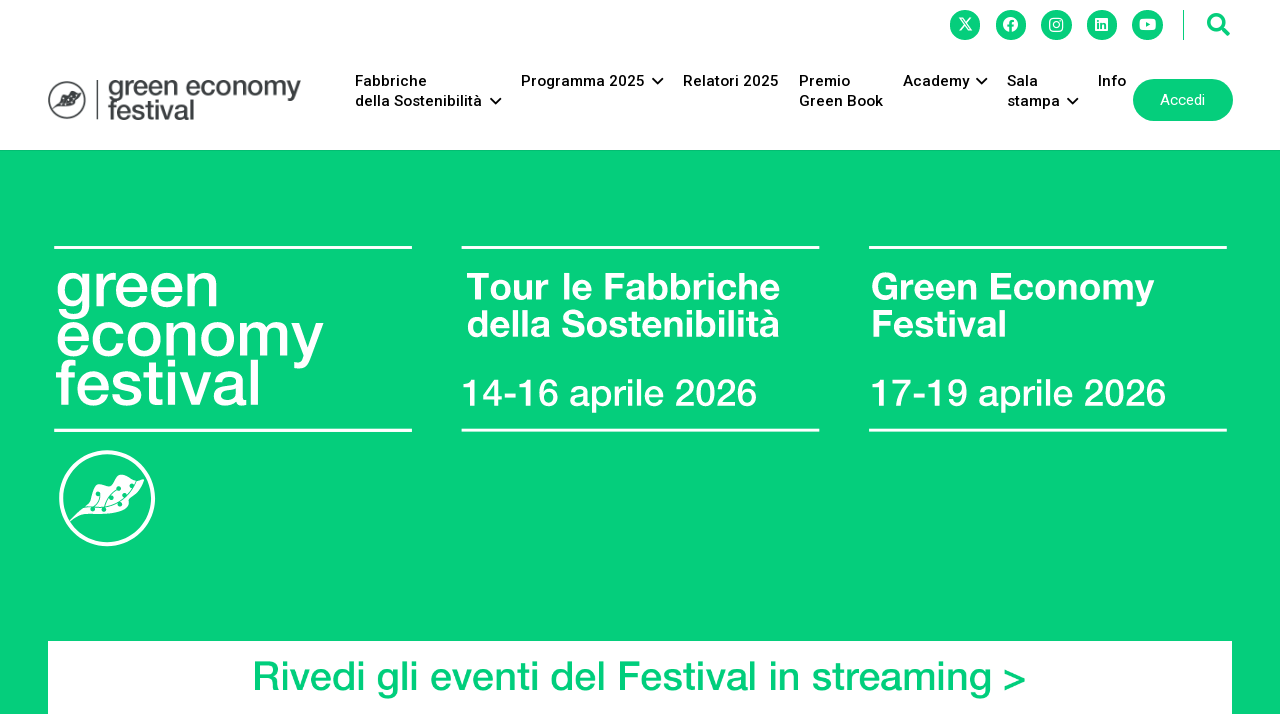

--- FILE ---
content_type: text/html; charset=UTF-8
request_url: https://www.greeneconomyfestival.it/
body_size: 34507
content:
<!DOCTYPE HTML>
<html lang="it-IT">
<head>
	<meta charset="UTF-8">
	<meta name='robots' content='index, follow, max-image-preview:large, max-snippet:-1, max-video-preview:-1' />
	<style>img:is([sizes="auto" i], [sizes^="auto," i]) { contain-intrinsic-size: 3000px 1500px }</style>
	
	<!-- This site is optimized with the Yoast SEO plugin v25.3.1 - https://yoast.com/wordpress/plugins/seo/ -->
	<title>Green Economy Festival</title>
	<meta name="description" content="Green Economy Festival è un evento che affronta i temi della green economy. Si divide in Fabbriche della Sostenibilità e Festival di Parma." />
	<link rel="canonical" href="https://www.greeneconomyfestival.it/" />
	<meta property="og:locale" content="it_IT" />
	<meta property="og:type" content="website" />
	<meta property="og:title" content="Green Economy Festival" />
	<meta property="og:description" content="Green Economy Festival è un evento che affronta i temi della green economy. Si divide in Fabbriche della Sostenibilità e Festival di Parma." />
	<meta property="og:url" content="https://www.greeneconomyfestival.it/" />
	<meta property="og:site_name" content="Green Economy Festival" />
	<meta property="article:modified_time" content="2026-01-16T08:57:14+00:00" />
	<meta property="og:image" content="https://www.greeneconomyfestival.it/wp-content/uploads/2016/12/cropped-FAVICON.jpg" />
	<meta property="og:image:width" content="512" />
	<meta property="og:image:height" content="512" />
	<meta property="og:image:type" content="image/jpeg" />
	<meta name="twitter:card" content="summary_large_image" />
	<script type="application/ld+json" class="yoast-schema-graph">{"@context":"https://schema.org","@graph":[{"@type":"WebPage","@id":"https://www.greeneconomyfestival.it/","url":"https://www.greeneconomyfestival.it/","name":"Green Economy Festival","isPartOf":{"@id":"https://www.greeneconomyfestival.it/#website"},"datePublished":"2023-03-28T08:44:19+00:00","dateModified":"2026-01-16T08:57:14+00:00","description":"Green Economy Festival è un evento che affronta i temi della green economy. Si divide in Fabbriche della Sostenibilità e Festival di Parma.","breadcrumb":{"@id":"https://www.greeneconomyfestival.it/#breadcrumb"},"inLanguage":"it-IT","potentialAction":[{"@type":"ReadAction","target":["https://www.greeneconomyfestival.it/"]}]},{"@type":"BreadcrumbList","@id":"https://www.greeneconomyfestival.it/#breadcrumb","itemListElement":[{"@type":"ListItem","position":1,"name":"Home"}]},{"@type":"WebSite","@id":"https://www.greeneconomyfestival.it/#website","url":"https://www.greeneconomyfestival.it/","name":"Green Economy Festival","description":"Festival della Green Economy","potentialAction":[{"@type":"SearchAction","target":{"@type":"EntryPoint","urlTemplate":"https://www.greeneconomyfestival.it/?s={search_term_string}"},"query-input":{"@type":"PropertyValueSpecification","valueRequired":true,"valueName":"search_term_string"}}],"inLanguage":"it-IT"}]}</script>
	<!-- / Yoast SEO plugin. -->


<link rel='dns-prefetch' href='//fonts.googleapis.com' />
<link rel="alternate" type="application/rss+xml" title="Green Economy Festival &raquo; Feed" href="https://www.greeneconomyfestival.it/feed/" />
<link rel="alternate" type="application/rss+xml" title="Green Economy Festival &raquo; Feed dei commenti" href="https://www.greeneconomyfestival.it/comments/feed/" />
<meta name="viewport" content="width=device-width, initial-scale=1">
<meta name="SKYPE_TOOLBAR" content="SKYPE_TOOLBAR_PARSER_COMPATIBLE">
<meta name="theme-color" content="#f3f3f3">
<meta property="og:locale:alternate" content="en_US">
		<!-- This site uses the Google Analytics by MonsterInsights plugin v9.6.1 - Using Analytics tracking - https://www.monsterinsights.com/ -->
							<script src="//www.googletagmanager.com/gtag/js?id=G-ND34GFDJBW"  data-cfasync="false" data-wpfc-render="false" async></script>
			<script data-cfasync="false" data-wpfc-render="false">
				var mi_version = '9.6.1';
				var mi_track_user = true;
				var mi_no_track_reason = '';
								var MonsterInsightsDefaultLocations = {"page_location":"https:\/\/www.greeneconomyfestival.it\/"};
								if ( typeof MonsterInsightsPrivacyGuardFilter === 'function' ) {
					var MonsterInsightsLocations = (typeof MonsterInsightsExcludeQuery === 'object') ? MonsterInsightsPrivacyGuardFilter( MonsterInsightsExcludeQuery ) : MonsterInsightsPrivacyGuardFilter( MonsterInsightsDefaultLocations );
				} else {
					var MonsterInsightsLocations = (typeof MonsterInsightsExcludeQuery === 'object') ? MonsterInsightsExcludeQuery : MonsterInsightsDefaultLocations;
				}

								var disableStrs = [
										'ga-disable-G-ND34GFDJBW',
									];

				/* Function to detect opted out users */
				function __gtagTrackerIsOptedOut() {
					for (var index = 0; index < disableStrs.length; index++) {
						if (document.cookie.indexOf(disableStrs[index] + '=true') > -1) {
							return true;
						}
					}

					return false;
				}

				/* Disable tracking if the opt-out cookie exists. */
				if (__gtagTrackerIsOptedOut()) {
					for (var index = 0; index < disableStrs.length; index++) {
						window[disableStrs[index]] = true;
					}
				}

				/* Opt-out function */
				function __gtagTrackerOptout() {
					for (var index = 0; index < disableStrs.length; index++) {
						document.cookie = disableStrs[index] + '=true; expires=Thu, 31 Dec 2099 23:59:59 UTC; path=/';
						window[disableStrs[index]] = true;
					}
				}

				if ('undefined' === typeof gaOptout) {
					function gaOptout() {
						__gtagTrackerOptout();
					}
				}
								window.dataLayer = window.dataLayer || [];

				window.MonsterInsightsDualTracker = {
					helpers: {},
					trackers: {},
				};
				if (mi_track_user) {
					function __gtagDataLayer() {
						dataLayer.push(arguments);
					}

					function __gtagTracker(type, name, parameters) {
						if (!parameters) {
							parameters = {};
						}

						if (parameters.send_to) {
							__gtagDataLayer.apply(null, arguments);
							return;
						}

						if (type === 'event') {
														parameters.send_to = monsterinsights_frontend.v4_id;
							var hookName = name;
							if (typeof parameters['event_category'] !== 'undefined') {
								hookName = parameters['event_category'] + ':' + name;
							}

							if (typeof MonsterInsightsDualTracker.trackers[hookName] !== 'undefined') {
								MonsterInsightsDualTracker.trackers[hookName](parameters);
							} else {
								__gtagDataLayer('event', name, parameters);
							}
							
						} else {
							__gtagDataLayer.apply(null, arguments);
						}
					}

					__gtagTracker('js', new Date());
					__gtagTracker('set', {
						'developer_id.dZGIzZG': true,
											});
					if ( MonsterInsightsLocations.page_location ) {
						__gtagTracker('set', MonsterInsightsLocations);
					}
										__gtagTracker('config', 'G-ND34GFDJBW', {"forceSSL":"true","link_attribution":"true"} );
															window.gtag = __gtagTracker;										(function () {
						/* https://developers.google.com/analytics/devguides/collection/analyticsjs/ */
						/* ga and __gaTracker compatibility shim. */
						var noopfn = function () {
							return null;
						};
						var newtracker = function () {
							return new Tracker();
						};
						var Tracker = function () {
							return null;
						};
						var p = Tracker.prototype;
						p.get = noopfn;
						p.set = noopfn;
						p.send = function () {
							var args = Array.prototype.slice.call(arguments);
							args.unshift('send');
							__gaTracker.apply(null, args);
						};
						var __gaTracker = function () {
							var len = arguments.length;
							if (len === 0) {
								return;
							}
							var f = arguments[len - 1];
							if (typeof f !== 'object' || f === null || typeof f.hitCallback !== 'function') {
								if ('send' === arguments[0]) {
									var hitConverted, hitObject = false, action;
									if ('event' === arguments[1]) {
										if ('undefined' !== typeof arguments[3]) {
											hitObject = {
												'eventAction': arguments[3],
												'eventCategory': arguments[2],
												'eventLabel': arguments[4],
												'value': arguments[5] ? arguments[5] : 1,
											}
										}
									}
									if ('pageview' === arguments[1]) {
										if ('undefined' !== typeof arguments[2]) {
											hitObject = {
												'eventAction': 'page_view',
												'page_path': arguments[2],
											}
										}
									}
									if (typeof arguments[2] === 'object') {
										hitObject = arguments[2];
									}
									if (typeof arguments[5] === 'object') {
										Object.assign(hitObject, arguments[5]);
									}
									if ('undefined' !== typeof arguments[1].hitType) {
										hitObject = arguments[1];
										if ('pageview' === hitObject.hitType) {
											hitObject.eventAction = 'page_view';
										}
									}
									if (hitObject) {
										action = 'timing' === arguments[1].hitType ? 'timing_complete' : hitObject.eventAction;
										hitConverted = mapArgs(hitObject);
										__gtagTracker('event', action, hitConverted);
									}
								}
								return;
							}

							function mapArgs(args) {
								var arg, hit = {};
								var gaMap = {
									'eventCategory': 'event_category',
									'eventAction': 'event_action',
									'eventLabel': 'event_label',
									'eventValue': 'event_value',
									'nonInteraction': 'non_interaction',
									'timingCategory': 'event_category',
									'timingVar': 'name',
									'timingValue': 'value',
									'timingLabel': 'event_label',
									'page': 'page_path',
									'location': 'page_location',
									'title': 'page_title',
									'referrer' : 'page_referrer',
								};
								for (arg in args) {
																		if (!(!args.hasOwnProperty(arg) || !gaMap.hasOwnProperty(arg))) {
										hit[gaMap[arg]] = args[arg];
									} else {
										hit[arg] = args[arg];
									}
								}
								return hit;
							}

							try {
								f.hitCallback();
							} catch (ex) {
							}
						};
						__gaTracker.create = newtracker;
						__gaTracker.getByName = newtracker;
						__gaTracker.getAll = function () {
							return [];
						};
						__gaTracker.remove = noopfn;
						__gaTracker.loaded = true;
						window['__gaTracker'] = __gaTracker;
					})();
									} else {
										console.log("");
					(function () {
						function __gtagTracker() {
							return null;
						}

						window['__gtagTracker'] = __gtagTracker;
						window['gtag'] = __gtagTracker;
					})();
									}
			</script>
				<!-- / Google Analytics by MonsterInsights -->
		<script>
window._wpemojiSettings = {"baseUrl":"https:\/\/s.w.org\/images\/core\/emoji\/15.1.0\/72x72\/","ext":".png","svgUrl":"https:\/\/s.w.org\/images\/core\/emoji\/15.1.0\/svg\/","svgExt":".svg","source":{"concatemoji":"https:\/\/www.greeneconomyfestival.it\/wp-includes\/js\/wp-emoji-release.min.js?ver=6.8.1"}};
/*! This file is auto-generated */
!function(i,n){var o,s,e;function c(e){try{var t={supportTests:e,timestamp:(new Date).valueOf()};sessionStorage.setItem(o,JSON.stringify(t))}catch(e){}}function p(e,t,n){e.clearRect(0,0,e.canvas.width,e.canvas.height),e.fillText(t,0,0);var t=new Uint32Array(e.getImageData(0,0,e.canvas.width,e.canvas.height).data),r=(e.clearRect(0,0,e.canvas.width,e.canvas.height),e.fillText(n,0,0),new Uint32Array(e.getImageData(0,0,e.canvas.width,e.canvas.height).data));return t.every(function(e,t){return e===r[t]})}function u(e,t,n){switch(t){case"flag":return n(e,"\ud83c\udff3\ufe0f\u200d\u26a7\ufe0f","\ud83c\udff3\ufe0f\u200b\u26a7\ufe0f")?!1:!n(e,"\ud83c\uddfa\ud83c\uddf3","\ud83c\uddfa\u200b\ud83c\uddf3")&&!n(e,"\ud83c\udff4\udb40\udc67\udb40\udc62\udb40\udc65\udb40\udc6e\udb40\udc67\udb40\udc7f","\ud83c\udff4\u200b\udb40\udc67\u200b\udb40\udc62\u200b\udb40\udc65\u200b\udb40\udc6e\u200b\udb40\udc67\u200b\udb40\udc7f");case"emoji":return!n(e,"\ud83d\udc26\u200d\ud83d\udd25","\ud83d\udc26\u200b\ud83d\udd25")}return!1}function f(e,t,n){var r="undefined"!=typeof WorkerGlobalScope&&self instanceof WorkerGlobalScope?new OffscreenCanvas(300,150):i.createElement("canvas"),a=r.getContext("2d",{willReadFrequently:!0}),o=(a.textBaseline="top",a.font="600 32px Arial",{});return e.forEach(function(e){o[e]=t(a,e,n)}),o}function t(e){var t=i.createElement("script");t.src=e,t.defer=!0,i.head.appendChild(t)}"undefined"!=typeof Promise&&(o="wpEmojiSettingsSupports",s=["flag","emoji"],n.supports={everything:!0,everythingExceptFlag:!0},e=new Promise(function(e){i.addEventListener("DOMContentLoaded",e,{once:!0})}),new Promise(function(t){var n=function(){try{var e=JSON.parse(sessionStorage.getItem(o));if("object"==typeof e&&"number"==typeof e.timestamp&&(new Date).valueOf()<e.timestamp+604800&&"object"==typeof e.supportTests)return e.supportTests}catch(e){}return null}();if(!n){if("undefined"!=typeof Worker&&"undefined"!=typeof OffscreenCanvas&&"undefined"!=typeof URL&&URL.createObjectURL&&"undefined"!=typeof Blob)try{var e="postMessage("+f.toString()+"("+[JSON.stringify(s),u.toString(),p.toString()].join(",")+"));",r=new Blob([e],{type:"text/javascript"}),a=new Worker(URL.createObjectURL(r),{name:"wpTestEmojiSupports"});return void(a.onmessage=function(e){c(n=e.data),a.terminate(),t(n)})}catch(e){}c(n=f(s,u,p))}t(n)}).then(function(e){for(var t in e)n.supports[t]=e[t],n.supports.everything=n.supports.everything&&n.supports[t],"flag"!==t&&(n.supports.everythingExceptFlag=n.supports.everythingExceptFlag&&n.supports[t]);n.supports.everythingExceptFlag=n.supports.everythingExceptFlag&&!n.supports.flag,n.DOMReady=!1,n.readyCallback=function(){n.DOMReady=!0}}).then(function(){return e}).then(function(){var e;n.supports.everything||(n.readyCallback(),(e=n.source||{}).concatemoji?t(e.concatemoji):e.wpemoji&&e.twemoji&&(t(e.twemoji),t(e.wpemoji)))}))}((window,document),window._wpemojiSettings);
</script>
<!-- www.greeneconomyfestival.it is managing ads with Advanced Ads 2.0.9 – https://wpadvancedads.com/ --><script id="green-ready">
			window.advanced_ads_ready=function(e,a){a=a||"complete";var d=function(e){return"interactive"===a?"loading"!==e:"complete"===e};d(document.readyState)?e():document.addEventListener("readystatechange",(function(a){d(a.target.readyState)&&e()}),{once:"interactive"===a})},window.advanced_ads_ready_queue=window.advanced_ads_ready_queue||[];		</script>
		<style id='wp-emoji-styles-inline-css'>

	img.wp-smiley, img.emoji {
		display: inline !important;
		border: none !important;
		box-shadow: none !important;
		height: 1em !important;
		width: 1em !important;
		margin: 0 0.07em !important;
		vertical-align: -0.1em !important;
		background: none !important;
		padding: 0 !important;
	}
</style>
<link rel='stylesheet' id='tc-front-css' href='https://www.greeneconomyfestival.it/wp-content/plugins/tickera-event-ticketing-system/css/front.css?ver=3.5.5.7' media='all' />
<link rel='stylesheet' id='tc-elementor-sc-popup-css' href='https://www.greeneconomyfestival.it/wp-content/plugins/tickera-event-ticketing-system/css/builders/elementor-sc-popup.css?ver=3.5.5.7' media='all' />
<link rel='stylesheet' id='font-awesome-css' href='https://www.greeneconomyfestival.it/wp-content/plugins/tickera-event-ticketing-system/css/font-awesome.min.css?ver=3.5.5.7' media='all' />
<link rel='stylesheet' id='us-fonts-css' href='https://fonts.googleapis.com/css?family=Roboto%3A500%2C400%2C700&#038;display=swap&#038;ver=6.8.1' media='all' />
<link rel='stylesheet' id='tc-common-front-css' href='https://www.greeneconomyfestival.it/wp-content/plugins/tickera-event-ticketing-system/includes/addons/gutenberg/assets/blocks.css?ver=3.5.5.7' media='all' />
<link rel='stylesheet' id='us-style-css' href='https://www.greeneconomyfestival.it/wp-content/themes/Impreza/css/style.min.css?ver=8.36.1' media='all' />
<link rel='stylesheet' id='theme-style-css' href='https://www.greeneconomyfestival.it/wp-content/themes/Impreza-child/style.css?ver=8.36.1' media='all' />
<link rel='stylesheet' id='um_modal-css' href='https://www.greeneconomyfestival.it/wp-content/plugins/ultimate-member/assets/css/um-modal.min.css?ver=2.10.5' media='all' />
<link rel='stylesheet' id='um_ui-css' href='https://www.greeneconomyfestival.it/wp-content/plugins/ultimate-member/assets/libs/jquery-ui/jquery-ui.min.css?ver=1.13.2' media='all' />
<link rel='stylesheet' id='um_tipsy-css' href='https://www.greeneconomyfestival.it/wp-content/plugins/ultimate-member/assets/libs/tipsy/tipsy.min.css?ver=1.0.0a' media='all' />
<link rel='stylesheet' id='um_raty-css' href='https://www.greeneconomyfestival.it/wp-content/plugins/ultimate-member/assets/libs/raty/um-raty.min.css?ver=2.6.0' media='all' />
<link rel='stylesheet' id='select2-css' href='https://www.greeneconomyfestival.it/wp-content/plugins/ultimate-member/assets/libs/select2/select2.min.css?ver=4.0.13' media='all' />
<link rel='stylesheet' id='um_fileupload-css' href='https://www.greeneconomyfestival.it/wp-content/plugins/ultimate-member/assets/css/um-fileupload.min.css?ver=2.10.5' media='all' />
<link rel='stylesheet' id='um_confirm-css' href='https://www.greeneconomyfestival.it/wp-content/plugins/ultimate-member/assets/libs/um-confirm/um-confirm.min.css?ver=1.0' media='all' />
<link rel='stylesheet' id='um_datetime-css' href='https://www.greeneconomyfestival.it/wp-content/plugins/ultimate-member/assets/libs/pickadate/default.min.css?ver=3.6.2' media='all' />
<link rel='stylesheet' id='um_datetime_date-css' href='https://www.greeneconomyfestival.it/wp-content/plugins/ultimate-member/assets/libs/pickadate/default.date.min.css?ver=3.6.2' media='all' />
<link rel='stylesheet' id='um_datetime_time-css' href='https://www.greeneconomyfestival.it/wp-content/plugins/ultimate-member/assets/libs/pickadate/default.time.min.css?ver=3.6.2' media='all' />
<link rel='stylesheet' id='um_fonticons_ii-css' href='https://www.greeneconomyfestival.it/wp-content/plugins/ultimate-member/assets/libs/legacy/fonticons/fonticons-ii.min.css?ver=2.10.5' media='all' />
<link rel='stylesheet' id='um_fonticons_fa-css' href='https://www.greeneconomyfestival.it/wp-content/plugins/ultimate-member/assets/libs/legacy/fonticons/fonticons-fa.min.css?ver=2.10.5' media='all' />
<link rel='stylesheet' id='um_fontawesome-css' href='https://www.greeneconomyfestival.it/wp-content/plugins/ultimate-member/assets/css/um-fontawesome.min.css?ver=6.5.2' media='all' />
<link rel='stylesheet' id='um_common-css' href='https://www.greeneconomyfestival.it/wp-content/plugins/ultimate-member/assets/css/common.min.css?ver=2.10.5' media='all' />
<link rel='stylesheet' id='um_responsive-css' href='https://www.greeneconomyfestival.it/wp-content/plugins/ultimate-member/assets/css/um-responsive.min.css?ver=2.10.5' media='all' />
<link rel='stylesheet' id='um_styles-css' href='https://www.greeneconomyfestival.it/wp-content/plugins/ultimate-member/assets/css/um-styles.min.css?ver=2.10.5' media='all' />
<link rel='stylesheet' id='um_crop-css' href='https://www.greeneconomyfestival.it/wp-content/plugins/ultimate-member/assets/libs/cropper/cropper.min.css?ver=1.6.1' media='all' />
<link rel='stylesheet' id='um_profile-css' href='https://www.greeneconomyfestival.it/wp-content/plugins/ultimate-member/assets/css/um-profile.min.css?ver=2.10.5' media='all' />
<link rel='stylesheet' id='um_account-css' href='https://www.greeneconomyfestival.it/wp-content/plugins/ultimate-member/assets/css/um-account.min.css?ver=2.10.5' media='all' />
<link rel='stylesheet' id='um_misc-css' href='https://www.greeneconomyfestival.it/wp-content/plugins/ultimate-member/assets/css/um-misc.min.css?ver=2.10.5' media='all' />
<link rel='stylesheet' id='um_default_css-css' href='https://www.greeneconomyfestival.it/wp-content/plugins/ultimate-member/assets/css/um-old-default.min.css?ver=2.10.5' media='all' />
<script src="https://www.greeneconomyfestival.it/wp-includes/js/jquery/jquery.min.js?ver=3.7.1" id="jquery-core-js"></script>
<script id="tc-cart-js-extra">
var tc_ajax = {"ajaxUrl":"https:\/\/www.greeneconomyfestival.it\/wp-admin\/admin-ajax.php","ajaxNonce":"508f6cdce4","empty_cart_message":"Are you sure you want to remove all tickets from your cart?","success_message":"Ticket Added!","imgUrl":"https:\/\/www.greeneconomyfestival.it\/wp-content\/plugins\/tickera-event-ticketing-system\/images\/ajax-loader.gif","addingMsg":"Adding ticket to cart...","outMsg":"In Your Cart","cart_url":"https:\/\/www.greeneconomyfestival.it\/tickets-cart\/","update_cart_message":"Please update your cart before to proceed.","empty_cart_confirmation":"Please confirm to remove all of the items from your cart.","tc_provide_your_details":"In order to continue you need to agree to provide your details.","tc_gateway_collection_data":"","tc_error_message":"Only customers aged 16 or older are permitted for purchase on this website","tc_show_age_check":"no","tc_field_error":"This field is required *","alphanumeric_characters_only":"Please use alphanumeric characters only."};
</script>
<script src="https://www.greeneconomyfestival.it/wp-content/plugins/tickera-event-ticketing-system/js/cart.js?ver=3.5.5.7" id="tc-cart-js"></script>
<script id="wpml-cookie-js-extra">
var wpml_cookies = {"wp-wpml_current_language":{"value":"it","expires":1,"path":"\/"}};
var wpml_cookies = {"wp-wpml_current_language":{"value":"it","expires":1,"path":"\/"}};
</script>
<script src="https://www.greeneconomyfestival.it/wp-content/plugins/sitepress-multilingual-cms/res/js/cookies/language-cookie.js?ver=476000" id="wpml-cookie-js" defer data-wp-strategy="defer"></script>
<script src="https://www.greeneconomyfestival.it/wp-content/plugins/google-analytics-for-wordpress/assets/js/frontend-gtag.js?ver=9.6.1" id="monsterinsights-frontend-script-js" async data-wp-strategy="async"></script>
<script data-cfasync="false" data-wpfc-render="false" id='monsterinsights-frontend-script-js-extra'>var monsterinsights_frontend = {"js_events_tracking":"true","download_extensions":"doc,pdf,ppt,zip,xls,docx,pptx,xlsx","inbound_paths":"[{\"path\":\"\\\/go\\\/\",\"label\":\"affiliate\"},{\"path\":\"\\\/recommend\\\/\",\"label\":\"affiliate\"}]","home_url":"https:\/\/www.greeneconomyfestival.it","hash_tracking":"false","v4_id":"G-ND34GFDJBW"};</script>
<script id="tc-jquery-validate-js-extra">
var tc_jquery_validate_library_translation = {"required":"This field is required.","remote":"Please fix this field.","email":"Please enter a valid email address.","url":"Please enter a valid URL.","date":"Please enter a valid date.","dateISO":"Please enter a valid date (ISO).","number":"Please enter a valid number.","digits":"Please enter only digits.","equalTo":"Please enter the same value again.","maxlength":"Please enter no more than {0} characters.","minlength":"Please enter at least {0} characters.","rangelength":"Please enter a value between {0} and {1} characters long.","range":"Please enter a value between {0} and {1}.","max":"Please enter a value less than or equal to {0}.","min":"Please enter a value greater than or equal to {0}.","step":"Please enter a multiple of {0}."};
</script>
<script src="https://www.greeneconomyfestival.it/wp-content/plugins/tickera-event-ticketing-system/js/jquery.validate.min.js?ver=3.5.5.7" id="tc-jquery-validate-js"></script>
<script src="https://www.greeneconomyfestival.it/wp-content/plugins/ultimate-member/assets/js/um-gdpr.min.js?ver=2.10.5" id="um-gdpr-js"></script>
<script></script><link rel="https://api.w.org/" href="https://www.greeneconomyfestival.it/wp-json/" /><link rel="alternate" title="JSON" type="application/json" href="https://www.greeneconomyfestival.it/wp-json/wp/v2/pages/29484" /><link rel="EditURI" type="application/rsd+xml" title="RSD" href="https://www.greeneconomyfestival.it/xmlrpc.php?rsd" />
<meta name="generator" content="WordPress 6.8.1" />
<link rel='shortlink' href='https://www.greeneconomyfestival.it/' />
<link rel="alternate" title="oEmbed (JSON)" type="application/json+oembed" href="https://www.greeneconomyfestival.it/wp-json/oembed/1.0/embed?url=https%3A%2F%2Fwww.greeneconomyfestival.it%2F" />
<link rel="alternate" title="oEmbed (XML)" type="text/xml+oembed" href="https://www.greeneconomyfestival.it/wp-json/oembed/1.0/embed?url=https%3A%2F%2Fwww.greeneconomyfestival.it%2F&#038;format=xml" />
<meta name="generator" content="WPML ver:4.7.6 stt:1,27;" />
		<script id="us_add_no_touch">
			if ( ! /Android|webOS|iPhone|iPad|iPod|BlackBerry|IEMobile|Opera Mini/i.test( navigator.userAgent ) ) {
				document.documentElement.classList.add( "no-touch" );
			}
		</script>
				<script id="us_color_scheme_switch_class">
			if ( document.cookie.includes( "us_color_scheme_switch_is_on=true" ) ) {
				document.documentElement.classList.add( "us-color-scheme-on" );
			}
		</script>
		<meta name="generator" content="Powered by WPBakery Page Builder - drag and drop page builder for WordPress."/>
<link rel="icon" href="https://www.greeneconomyfestival.it/wp-content/uploads/2023/03/fav-150x150.jpg" sizes="32x32" />
<link rel="icon" href="https://www.greeneconomyfestival.it/wp-content/uploads/2023/03/fav.jpg" sizes="192x192" />
<link rel="apple-touch-icon" href="https://www.greeneconomyfestival.it/wp-content/uploads/2023/03/fav.jpg" />
<meta name="msapplication-TileImage" content="https://www.greeneconomyfestival.it/wp-content/uploads/2023/03/fav.jpg" />
		<style id="wp-custom-css">
			.eventi-archivio-grid article{border-left-color: #05CE7C!important}

.gevidenza .pren-btn a {
background-color:white!important;
color:#05CE7C!important
}

.gevidenza .pren-btn a:hover {
background-color:white!important;
color:#05CE7C!important
}

.gevidenza .pren-btn {

color:#05CE7C!important
}

.gevidenza .pren-btn:hover {

color:#05CE7C!important
}		</style>
		<noscript><style> .wpb_animate_when_almost_visible { opacity: 1; }</style></noscript>		<style id="us-icon-fonts">@font-face{font-display:block;font-style:normal;font-family:"fontawesome";font-weight:900;src:url("https://www.greeneconomyfestival.it/wp-content/themes/Impreza/fonts/fa-solid-900.woff2?ver=8.36.1") format("woff2")}.fas{font-family:"fontawesome";font-weight:900}@font-face{font-display:block;font-style:normal;font-family:"fontawesome";font-weight:400;src:url("https://www.greeneconomyfestival.it/wp-content/themes/Impreza/fonts/fa-regular-400.woff2?ver=8.36.1") format("woff2")}.far{font-family:"fontawesome";font-weight:400}@font-face{font-display:block;font-style:normal;font-family:"fontawesome";font-weight:300;src:url("https://www.greeneconomyfestival.it/wp-content/themes/Impreza/fonts/fa-light-300.woff2?ver=8.36.1") format("woff2")}.fal{font-family:"fontawesome";font-weight:300}@font-face{font-display:block;font-style:normal;font-family:"Font Awesome 5 Duotone";font-weight:900;src:url("https://www.greeneconomyfestival.it/wp-content/themes/Impreza/fonts/fa-duotone-900.woff2?ver=8.36.1") format("woff2")}.fad{font-family:"Font Awesome 5 Duotone";font-weight:900}.fad{position:relative}.fad:before{position:absolute}.fad:after{opacity:0.4}@font-face{font-display:block;font-style:normal;font-family:"Font Awesome 5 Brands";font-weight:400;src:url("https://www.greeneconomyfestival.it/wp-content/themes/Impreza/fonts/fa-brands-400.woff2?ver=8.36.1") format("woff2")}.fab{font-family:"Font Awesome 5 Brands";font-weight:400}@font-face{font-display:block;font-style:normal;font-family:"Material Icons";font-weight:400;src:url("https://www.greeneconomyfestival.it/wp-content/themes/Impreza/fonts/material-icons.woff2?ver=8.36.1") format("woff2")}.material-icons{font-family:"Material Icons";font-weight:400}</style>
				<style id="us-theme-options-css">:root{--color-header-middle-bg:#ffffff;--color-header-middle-bg-grad:#ffffff;--color-header-middle-text:#000000;--color-header-middle-text-hover:#000000;--color-header-transparent-bg:transparent;--color-header-transparent-bg-grad:transparent;--color-header-transparent-text:rgba(255,255,255,0.66);--color-header-transparent-text-hover:#ffffff;--color-chrome-toolbar:#f3f3f3;--color-header-top-bg:#f3f3f3;--color-header-top-bg-grad:#f3f3f3;--color-header-top-text:#000000;--color-header-top-text-hover:#000000;--color-header-top-transparent-bg:rgba(0,0,0,0.2);--color-header-top-transparent-bg-grad:rgba(0,0,0,0.2);--color-header-top-transparent-text:rgba(255,255,255,0.66);--color-header-top-transparent-text-hover:#fff;--color-content-bg:#ffffff;--color-content-bg-grad:#ffffff;--color-content-bg-alt:#f3f3f3;--color-content-bg-alt-grad:#f3f3f3;--color-content-border:#dddddd;--color-content-heading:#000000;--color-content-heading-grad:#000000;--color-content-text:#000000;--color-content-link:#000000;--color-content-link-hover:#05CE7C;--color-content-primary:#05CE7C;--color-content-primary-grad:#05CE7C;--color-content-secondary:#05CE7C;--color-content-secondary-grad:#05CE7C;--color-content-faded:#999999;--color-content-overlay:rgba(0,0,0,0.75);--color-content-overlay-grad:rgba(0,0,0,0.75);--color-alt-content-bg:#333333;--color-alt-content-bg-grad:#333333;--color-alt-content-bg-alt:#000000;--color-alt-content-bg-alt-grad:#000000;--color-alt-content-border:#444444;--color-alt-content-heading:#ffffff;--color-alt-content-heading-grad:#ffffff;--color-alt-content-text:#999999;--color-alt-content-link:#ffffff;--color-alt-content-link-hover:#ffffff;--color-alt-content-primary:#ffffff;--color-alt-content-primary-grad:#ffffff;--color-alt-content-secondary:#f3f3f3;--color-alt-content-secondary-grad:#f3f3f3;--color-alt-content-faded:#666666;--color-alt-content-overlay:rgba(51,51,51,0.80);--color-alt-content-overlay-grad:rgba(51,51,51,0.80);--color-footer-bg:#ffffff;--color-footer-bg-grad:#ffffff;--color-footer-bg-alt:#f3f3f3;--color-footer-bg-alt-grad:#f3f3f3;--color-footer-border:#dddddd;--color-footer-heading:#999999;--color-footer-heading-grad:#999999;--color-footer-text:#999999;--color-footer-link:#000000;--color-footer-link-hover:#000000;--color-subfooter-bg:#ffffff;--color-subfooter-bg-grad:#ffffff;--color-subfooter-bg-alt:#f3f3f3;--color-subfooter-bg-alt-grad:#f3f3f3;--color-subfooter-border:#dddddd;--color-subfooter-heading:#999999;--color-subfooter-heading-grad:#999999;--color-subfooter-text:#999999;--color-subfooter-link:#000000;--color-subfooter-link-hover:#000000;--color-content-primary-faded:rgba(5,206,124,0.15);--box-shadow:0 5px 15px rgba(0,0,0,.15);--box-shadow-up:0 -5px 15px rgba(0,0,0,.15);--site-canvas-width:1300px;--site-content-width:1375px;--text-block-margin-bottom:0rem;--focus-outline-width:2px}:root{--font-family:Roboto,sans-serif;--font-size:19px;--line-height:28px;--font-weight:400;--bold-font-weight:700;--h1-font-family:Roboto,sans-serif;--h1-font-size:max( 4.2rem,4.2vw );--h1-line-height:1.2;--h1-font-weight:400;--h1-bold-font-weight:700;--h1-text-transform:none;--h1-font-style:normal;--h1-letter-spacing:0;--h1-margin-bottom:0.6em;--h2-font-family:var(--h1-font-family);--h2-font-size:max( 2.9rem,2.9vw );--h2-line-height:1.2;--h2-font-weight:var(--h1-font-weight);--h2-bold-font-weight:var(--h1-bold-font-weight);--h2-text-transform:var(--h1-text-transform);--h2-font-style:var(--h1-font-style);--h2-letter-spacing:0;--h2-margin-bottom:0.6em;--h3-font-family:var(--h1-font-family);--h3-font-size:max( 2.0rem,2.0vw );--h3-line-height:1.2;--h3-font-weight:var(--h1-font-weight);--h3-bold-font-weight:var(--h1-bold-font-weight);--h3-text-transform:var(--h1-text-transform);--h3-font-style:var(--h1-font-style);--h3-letter-spacing:0;--h3-margin-bottom:0.6em;--h4-font-family:var(--h1-font-family);--h4-font-size:max( 1.5rem,1.5vw );--h4-line-height:1.2;--h4-font-weight:var(--h1-font-weight);--h4-bold-font-weight:var(--h1-bold-font-weight);--h4-text-transform:var(--h1-text-transform);--h4-font-style:var(--h1-font-style);--h4-letter-spacing:0;--h4-margin-bottom:0.6em;--h5-font-family:var(--h1-font-family);--h5-font-size:max( 1.25rem,1.25vw );--h5-line-height:1.2;--h5-font-weight:var(--h1-font-weight);--h5-bold-font-weight:var(--h1-bold-font-weight);--h5-text-transform:var(--h1-text-transform);--h5-font-style:var(--h1-font-style);--h5-letter-spacing:0;--h5-margin-bottom:0.6em;--h6-font-family:var(--h1-font-family);--h6-font-size:max( 1.2rem,1.2vw );--h6-line-height:1.2;--h6-font-weight:var(--h1-font-weight);--h6-bold-font-weight:var(--h1-bold-font-weight);--h6-text-transform:var(--h1-text-transform);--h6-font-style:var(--h1-font-style);--h6-letter-spacing:0;--h6-margin-bottom:0.6em}@media (max-width:600px){:root{--font-size:16px;--h1-font-size:max( 3.2rem,3.2vw );--h2-font-size:max( 2.3rem,2.3vw )}}h1{font-family:var(--h1-font-family,inherit);font-weight:var(--h1-font-weight,inherit);font-size:var(--h1-font-size,inherit);font-style:var(--h1-font-style,inherit);line-height:var(--h1-line-height,1.4);letter-spacing:var(--h1-letter-spacing,inherit);text-transform:var(--h1-text-transform,inherit);margin-bottom:var(--h1-margin-bottom,1.5rem)}h1>strong{font-weight:var(--h1-bold-font-weight,bold)}h2{font-family:var(--h2-font-family,inherit);font-weight:var(--h2-font-weight,inherit);font-size:var(--h2-font-size,inherit);font-style:var(--h2-font-style,inherit);line-height:var(--h2-line-height,1.4);letter-spacing:var(--h2-letter-spacing,inherit);text-transform:var(--h2-text-transform,inherit);margin-bottom:var(--h2-margin-bottom,1.5rem)}h2>strong{font-weight:var(--h2-bold-font-weight,bold)}h3{font-family:var(--h3-font-family,inherit);font-weight:var(--h3-font-weight,inherit);font-size:var(--h3-font-size,inherit);font-style:var(--h3-font-style,inherit);line-height:var(--h3-line-height,1.4);letter-spacing:var(--h3-letter-spacing,inherit);text-transform:var(--h3-text-transform,inherit);margin-bottom:var(--h3-margin-bottom,1.5rem)}h3>strong{font-weight:var(--h3-bold-font-weight,bold)}h4{font-family:var(--h4-font-family,inherit);font-weight:var(--h4-font-weight,inherit);font-size:var(--h4-font-size,inherit);font-style:var(--h4-font-style,inherit);line-height:var(--h4-line-height,1.4);letter-spacing:var(--h4-letter-spacing,inherit);text-transform:var(--h4-text-transform,inherit);margin-bottom:var(--h4-margin-bottom,1.5rem)}h4>strong{font-weight:var(--h4-bold-font-weight,bold)}h5{font-family:var(--h5-font-family,inherit);font-weight:var(--h5-font-weight,inherit);font-size:var(--h5-font-size,inherit);font-style:var(--h5-font-style,inherit);line-height:var(--h5-line-height,1.4);letter-spacing:var(--h5-letter-spacing,inherit);text-transform:var(--h5-text-transform,inherit);margin-bottom:var(--h5-margin-bottom,1.5rem)}h5>strong{font-weight:var(--h5-bold-font-weight,bold)}h6{font-family:var(--h6-font-family,inherit);font-weight:var(--h6-font-weight,inherit);font-size:var(--h6-font-size,inherit);font-style:var(--h6-font-style,inherit);line-height:var(--h6-line-height,1.4);letter-spacing:var(--h6-letter-spacing,inherit);text-transform:var(--h6-text-transform,inherit);margin-bottom:var(--h6-margin-bottom,1.5rem)}h6>strong{font-weight:var(--h6-bold-font-weight,bold)}body{background:var(--color-content-bg-alt)}@media (max-width:1470px){.l-main .aligncenter{max-width:calc(100vw - 5rem)}}@media (min-width:1381px){body.usb_preview .hide_on_default{opacity:0.25!important}.vc_hidden-lg,body:not(.usb_preview) .hide_on_default{display:none!important}.default_align_left{text-align:left;justify-content:flex-start}.default_align_right{text-align:right;justify-content:flex-end}.default_align_center{text-align:center;justify-content:center}.w-hwrapper.default_align_center>*{margin-left:calc( var(--hwrapper-gap,1.2rem) / 2 );margin-right:calc( var(--hwrapper-gap,1.2rem) / 2 )}.default_align_justify{justify-content:space-between}.w-hwrapper>.default_align_justify,.default_align_justify>.w-btn{width:100%}*:not(.w-hwrapper)>.w-btn-wrapper:not([class*="default_align_none"]):not(.align_none){display:block;margin-inline-end:0}}@media (min-width:1025px) and (max-width:1380px){body.usb_preview .hide_on_laptops{opacity:0.25!important}.vc_hidden-md,body:not(.usb_preview) .hide_on_laptops{display:none!important}.laptops_align_left{text-align:left;justify-content:flex-start}.laptops_align_right{text-align:right;justify-content:flex-end}.laptops_align_center{text-align:center;justify-content:center}.w-hwrapper.laptops_align_center>*{margin-left:calc( var(--hwrapper-gap,1.2rem) / 2 );margin-right:calc( var(--hwrapper-gap,1.2rem) / 2 )}.laptops_align_justify{justify-content:space-between}.w-hwrapper>.laptops_align_justify,.laptops_align_justify>.w-btn{width:100%}*:not(.w-hwrapper)>.w-btn-wrapper:not([class*="laptops_align_none"]):not(.align_none){display:block;margin-inline-end:0}.g-cols.via_grid[style*="--laptops-columns-gap"]{gap:var(--laptops-columns-gap,3rem)}}@media (min-width:601px) and (max-width:1024px){body.usb_preview .hide_on_tablets{opacity:0.25!important}.vc_hidden-sm,body:not(.usb_preview) .hide_on_tablets{display:none!important}.tablets_align_left{text-align:left;justify-content:flex-start}.tablets_align_right{text-align:right;justify-content:flex-end}.tablets_align_center{text-align:center;justify-content:center}.w-hwrapper.tablets_align_center>*{margin-left:calc( var(--hwrapper-gap,1.2rem) / 2 );margin-right:calc( var(--hwrapper-gap,1.2rem) / 2 )}.tablets_align_justify{justify-content:space-between}.w-hwrapper>.tablets_align_justify,.tablets_align_justify>.w-btn{width:100%}*:not(.w-hwrapper)>.w-btn-wrapper:not([class*="tablets_align_none"]):not(.align_none){display:block;margin-inline-end:0}.g-cols.via_grid[style*="--tablets-columns-gap"]{gap:var(--tablets-columns-gap,3rem)}}@media (max-width:600px){body.usb_preview .hide_on_mobiles{opacity:0.25!important}.vc_hidden-xs,body:not(.usb_preview) .hide_on_mobiles{display:none!important}.mobiles_align_left{text-align:left;justify-content:flex-start}.mobiles_align_right{text-align:right;justify-content:flex-end}.mobiles_align_center{text-align:center;justify-content:center}.w-hwrapper.mobiles_align_center>*{margin-left:calc( var(--hwrapper-gap,1.2rem) / 2 );margin-right:calc( var(--hwrapper-gap,1.2rem) / 2 )}.mobiles_align_justify{justify-content:space-between}.w-hwrapper>.mobiles_align_justify,.mobiles_align_justify>.w-btn{width:100%}.w-hwrapper.stack_on_mobiles{display:block}.w-hwrapper.stack_on_mobiles>:not(script){display:block;margin:0 0 var(--hwrapper-gap,1.2rem)}.w-hwrapper.stack_on_mobiles>:last-child{margin-bottom:0}*:not(.w-hwrapper)>.w-btn-wrapper:not([class*="mobiles_align_none"]):not(.align_none){display:block;margin-inline-end:0}.g-cols.via_grid[style*="--mobiles-columns-gap"]{gap:var(--mobiles-columns-gap,1.5rem)}}@media (max-width:600px){.g-cols.type_default>div[class*="vc_col-xs-"]{margin-top:1rem;margin-bottom:1rem}.g-cols>div:not([class*="vc_col-xs-"]){width:100%;margin:0 0 1.5rem}.g-cols.reversed>div:last-of-type{order:-1}.g-cols.type_boxes>div,.g-cols.reversed>div:first-child,.g-cols:not(.reversed)>div:last-child,.g-cols>div.has_bg_color{margin-bottom:0}.vc_col-xs-1{width:8.3333%}.vc_col-xs-2{width:16.6666%}.vc_col-xs-1\/5{width:20%}.vc_col-xs-3{width:25%}.vc_col-xs-4{width:33.3333%}.vc_col-xs-2\/5{width:40%}.vc_col-xs-5{width:41.6666%}.vc_col-xs-6{width:50%}.vc_col-xs-7{width:58.3333%}.vc_col-xs-3\/5{width:60%}.vc_col-xs-8{width:66.6666%}.vc_col-xs-9{width:75%}.vc_col-xs-4\/5{width:80%}.vc_col-xs-10{width:83.3333%}.vc_col-xs-11{width:91.6666%}.vc_col-xs-12{width:100%}.vc_col-xs-offset-0{margin-left:0}.vc_col-xs-offset-1{margin-left:8.3333%}.vc_col-xs-offset-2{margin-left:16.6666%}.vc_col-xs-offset-1\/5{margin-left:20%}.vc_col-xs-offset-3{margin-left:25%}.vc_col-xs-offset-4{margin-left:33.3333%}.vc_col-xs-offset-2\/5{margin-left:40%}.vc_col-xs-offset-5{margin-left:41.6666%}.vc_col-xs-offset-6{margin-left:50%}.vc_col-xs-offset-7{margin-left:58.3333%}.vc_col-xs-offset-3\/5{margin-left:60%}.vc_col-xs-offset-8{margin-left:66.6666%}.vc_col-xs-offset-9{margin-left:75%}.vc_col-xs-offset-4\/5{margin-left:80%}.vc_col-xs-offset-10{margin-left:83.3333%}.vc_col-xs-offset-11{margin-left:91.6666%}.vc_col-xs-offset-12{margin-left:100%}}@media (min-width:601px){.vc_col-sm-1{width:8.3333%}.vc_col-sm-2{width:16.6666%}.vc_col-sm-1\/5{width:20%}.vc_col-sm-3{width:25%}.vc_col-sm-4{width:33.3333%}.vc_col-sm-2\/5{width:40%}.vc_col-sm-5{width:41.6666%}.vc_col-sm-6{width:50%}.vc_col-sm-7{width:58.3333%}.vc_col-sm-3\/5{width:60%}.vc_col-sm-8{width:66.6666%}.vc_col-sm-9{width:75%}.vc_col-sm-4\/5{width:80%}.vc_col-sm-10{width:83.3333%}.vc_col-sm-11{width:91.6666%}.vc_col-sm-12{width:100%}.vc_col-sm-offset-0{margin-left:0}.vc_col-sm-offset-1{margin-left:8.3333%}.vc_col-sm-offset-2{margin-left:16.6666%}.vc_col-sm-offset-1\/5{margin-left:20%}.vc_col-sm-offset-3{margin-left:25%}.vc_col-sm-offset-4{margin-left:33.3333%}.vc_col-sm-offset-2\/5{margin-left:40%}.vc_col-sm-offset-5{margin-left:41.6666%}.vc_col-sm-offset-6{margin-left:50%}.vc_col-sm-offset-7{margin-left:58.3333%}.vc_col-sm-offset-3\/5{margin-left:60%}.vc_col-sm-offset-8{margin-left:66.6666%}.vc_col-sm-offset-9{margin-left:75%}.vc_col-sm-offset-4\/5{margin-left:80%}.vc_col-sm-offset-10{margin-left:83.3333%}.vc_col-sm-offset-11{margin-left:91.6666%}.vc_col-sm-offset-12{margin-left:100%}}@media (min-width:1025px){.vc_col-md-1{width:8.3333%}.vc_col-md-2{width:16.6666%}.vc_col-md-1\/5{width:20%}.vc_col-md-3{width:25%}.vc_col-md-4{width:33.3333%}.vc_col-md-2\/5{width:40%}.vc_col-md-5{width:41.6666%}.vc_col-md-6{width:50%}.vc_col-md-7{width:58.3333%}.vc_col-md-3\/5{width:60%}.vc_col-md-8{width:66.6666%}.vc_col-md-9{width:75%}.vc_col-md-4\/5{width:80%}.vc_col-md-10{width:83.3333%}.vc_col-md-11{width:91.6666%}.vc_col-md-12{width:100%}.vc_col-md-offset-0{margin-left:0}.vc_col-md-offset-1{margin-left:8.3333%}.vc_col-md-offset-2{margin-left:16.6666%}.vc_col-md-offset-1\/5{margin-left:20%}.vc_col-md-offset-3{margin-left:25%}.vc_col-md-offset-4{margin-left:33.3333%}.vc_col-md-offset-2\/5{margin-left:40%}.vc_col-md-offset-5{margin-left:41.6666%}.vc_col-md-offset-6{margin-left:50%}.vc_col-md-offset-7{margin-left:58.3333%}.vc_col-md-offset-3\/5{margin-left:60%}.vc_col-md-offset-8{margin-left:66.6666%}.vc_col-md-offset-9{margin-left:75%}.vc_col-md-offset-4\/5{margin-left:80%}.vc_col-md-offset-10{margin-left:83.3333%}.vc_col-md-offset-11{margin-left:91.6666%}.vc_col-md-offset-12{margin-left:100%}}@media (min-width:1381px){.vc_col-lg-1{width:8.3333%}.vc_col-lg-2{width:16.6666%}.vc_col-lg-1\/5{width:20%}.vc_col-lg-3{width:25%}.vc_col-lg-4{width:33.3333%}.vc_col-lg-2\/5{width:40%}.vc_col-lg-5{width:41.6666%}.vc_col-lg-6{width:50%}.vc_col-lg-7{width:58.3333%}.vc_col-lg-3\/5{width:60%}.vc_col-lg-8{width:66.6666%}.vc_col-lg-9{width:75%}.vc_col-lg-4\/5{width:80%}.vc_col-lg-10{width:83.3333%}.vc_col-lg-11{width:91.6666%}.vc_col-lg-12{width:100%}.vc_col-lg-offset-0{margin-left:0}.vc_col-lg-offset-1{margin-left:8.3333%}.vc_col-lg-offset-2{margin-left:16.6666%}.vc_col-lg-offset-1\/5{margin-left:20%}.vc_col-lg-offset-3{margin-left:25%}.vc_col-lg-offset-4{margin-left:33.3333%}.vc_col-lg-offset-2\/5{margin-left:40%}.vc_col-lg-offset-5{margin-left:41.6666%}.vc_col-lg-offset-6{margin-left:50%}.vc_col-lg-offset-7{margin-left:58.3333%}.vc_col-lg-offset-3\/5{margin-left:60%}.vc_col-lg-offset-8{margin-left:66.6666%}.vc_col-lg-offset-9{margin-left:75%}.vc_col-lg-offset-4\/5{margin-left:80%}.vc_col-lg-offset-10{margin-left:83.3333%}.vc_col-lg-offset-11{margin-left:91.6666%}.vc_col-lg-offset-12{margin-left:100%}}@media (min-width:601px) and (max-width:1024px){.g-cols.via_flex.type_default>div[class*="vc_col-md-"],.g-cols.via_flex.type_default>div[class*="vc_col-lg-"]{margin-top:1rem;margin-bottom:1rem}}@media (min-width:1025px) and (max-width:1380px){.g-cols.via_flex.type_default>div[class*="vc_col-lg-"]{margin-top:1rem;margin-bottom:1rem}}@media (max-width:599px){.l-canvas{overflow:hidden}.g-cols.stacking_default.reversed>div:last-of-type{order:-1}.g-cols.stacking_default.via_flex>div:not([class*="vc_col-xs"]){width:100%;margin:0 0 1.5rem}.g-cols.stacking_default.via_grid.mobiles-cols_1{grid-template-columns:100%}.g-cols.stacking_default.via_flex.type_boxes>div,.g-cols.stacking_default.via_flex.reversed>div:first-child,.g-cols.stacking_default.via_flex:not(.reversed)>div:last-child,.g-cols.stacking_default.via_flex>div.has_bg_color{margin-bottom:0}.g-cols.stacking_default.via_flex.type_default>.wpb_column.stretched{margin-left:-1rem;margin-right:-1rem}.g-cols.stacking_default.via_grid.mobiles-cols_1>.wpb_column.stretched,.g-cols.stacking_default.via_flex.type_boxes>.wpb_column.stretched{margin-left:-2.5rem;margin-right:-2.5rem;width:auto}.vc_column-inner.type_sticky>.wpb_wrapper,.vc_column_container.type_sticky>.vc_column-inner{top:0!important}}@media (min-width:600px){body:not(.rtl) .l-section.for_sidebar.at_left>div>.l-sidebar,.rtl .l-section.for_sidebar.at_right>div>.l-sidebar{order:-1}.vc_column_container.type_sticky>.vc_column-inner,.vc_column-inner.type_sticky>.wpb_wrapper{position:-webkit-sticky;position:sticky}.l-section.type_sticky{position:-webkit-sticky;position:sticky;top:0;z-index:11;transition:top 0.3s cubic-bezier(.78,.13,.15,.86) 0.1s}.header_hor .l-header.post_fixed.sticky_auto_hide{z-index:12}.admin-bar .l-section.type_sticky{top:32px}.l-section.type_sticky>.l-section-h{transition:padding-top 0.3s}.header_hor .l-header.pos_fixed:not(.down)~.l-main .l-section.type_sticky:not(:first-of-type){top:var(--header-sticky-height)}.admin-bar.header_hor .l-header.pos_fixed:not(.down)~.l-main .l-section.type_sticky:not(:first-of-type){top:calc( var(--header-sticky-height) + 32px )}.header_hor .l-header.pos_fixed.sticky:not(.down)~.l-main .l-section.type_sticky:first-of-type>.l-section-h{padding-top:var(--header-sticky-height)}.header_hor.headerinpos_bottom .l-header.pos_fixed.sticky:not(.down)~.l-main .l-section.type_sticky:first-of-type>.l-section-h{padding-bottom:var(--header-sticky-height)!important}}@media screen and (min-width:1470px){.g-cols.via_flex.type_default>.wpb_column.stretched:first-of-type{margin-inline-start:min( calc( var(--site-content-width) / 2 + 0px / 2 + 1.5rem - 50vw),-1rem )}.g-cols.via_flex.type_default>.wpb_column.stretched:last-of-type{margin-inline-end:min( calc( var(--site-content-width) / 2 + 0px / 2 + 1.5rem - 50vw),-1rem )}.l-main .alignfull, .w-separator.width_screen,.g-cols.via_grid>.wpb_column.stretched:first-of-type,.g-cols.via_flex.type_boxes>.wpb_column.stretched:first-of-type{margin-inline-start:min( calc( var(--site-content-width) / 2 + 0px / 2 - 50vw ),-2.5rem )}.l-main .alignfull, .w-separator.width_screen,.g-cols.via_grid>.wpb_column.stretched:last-of-type,.g-cols.via_flex.type_boxes>.wpb_column.stretched:last-of-type{margin-inline-end:min( calc( var(--site-content-width) / 2 + 0px / 2 - 50vw ),-2.5rem )}}@media (max-width:600px){.w-form-row.for_submit[style*=btn-size-mobiles] .w-btn{font-size:var(--btn-size-mobiles)!important}}:focus-visible,input[type=checkbox]:focus-visible + i,input[type=checkbox]:focus-visible~.w-color-switch-box,.w-nav-arrow:focus-visible::before,.woocommerce-mini-cart-item:has(:focus-visible){outline-width:var(--focus-outline-width,2px );outline-style:solid;outline-offset:2px;outline-color:var(--color-content-primary)}.w-toplink,.w-header-show{background:rgba(0,0,0,0.3)}.no-touch .w-toplink.active:hover,.no-touch .w-header-show:hover{background:var(--color-content-primary-grad)}button[type=submit]:not(.w-btn),input[type=submit]:not(.w-btn),.us-nav-style_1>*,.navstyle_1>.owl-nav button,.us-btn-style_1{font-size:16px;line-height:1.2!important;font-weight:400;font-style:normal;text-transform:none;letter-spacing:0em;border-radius:2em;padding:0.8em 1.8em;background:var(--color-content-primary);border-color:transparent;color:#ffffff!important}button[type=submit]:not(.w-btn):before,input[type=submit]:not(.w-btn),.us-nav-style_1>*:before,.navstyle_1>.owl-nav button:before,.us-btn-style_1:before{border-width:0px}.no-touch button[type=submit]:not(.w-btn):hover,.no-touch input[type=submit]:not(.w-btn):hover,.us-nav-style_1>span.current,.no-touch .us-nav-style_1>a:hover,.no-touch .navstyle_1>.owl-nav button:hover,.no-touch .us-btn-style_1:hover{background:var(--color-content-secondary);border-color:transparent;color:#ffffff!important}.us-nav-style_1>*{min-width:calc(1.2em + 2 * 0.8em)}.us-nav-style_3>*,.navstyle_3>.owl-nav button,.us-btn-style_3{font-size:16px;line-height:1.20!important;font-weight:400;font-style:normal;text-transform:uppercase;letter-spacing:0em;border-radius:2em;padding:0.8em 1.8em;background:#ffffff;border-color:var(--color-content-primary);color:var(--color-content-primary)!important}.us-nav-style_3>*:before,.navstyle_3>.owl-nav button:before,.us-btn-style_3:before{border-width:1px}.us-nav-style_3>span.current,.no-touch .us-nav-style_3>a:hover,.no-touch .navstyle_3>.owl-nav button:hover,.no-touch .us-btn-style_3:hover{background:#ffffff;border-color:var(--color-content-primary);color:var(--color-content-primary)!important}.us-nav-style_3>*{min-width:calc(1.20em + 2 * 0.8em)}.us-nav-style_2>*,.navstyle_2>.owl-nav button,.us-btn-style_2{font-size:16px;line-height:1.2!important;font-weight:700;font-style:normal;text-transform:none;letter-spacing:0em;border-radius:0.3em;padding:1.0em 2.0em;background:var(--color-content-border);border-color:transparent;color:var(--color-content-text)!important}.us-nav-style_2>*:before,.navstyle_2>.owl-nav button:before,.us-btn-style_2:before{border-width:0px}.us-nav-style_2>span.current,.no-touch .us-nav-style_2>a:hover,.no-touch .navstyle_2>.owl-nav button:hover,.no-touch .us-btn-style_2:hover{background:var(--color-content-text);border-color:transparent;color:var(--color-content-bg)!important}.us-nav-style_2>*{min-width:calc(1.2em + 2 * 1.0em)}:root{--inputs-font-family:inherit;--inputs-font-size:1rem;--inputs-font-weight:400;--inputs-letter-spacing:0em;--inputs-text-transform:none;--inputs-height:2.8rem;--inputs-padding:0.8rem;--inputs-checkbox-size:1.5em;--inputs-border-width:0px;--inputs-border-radius:0;--inputs-background:var(--color-content-bg-alt);--inputs-border-color:var(--color-content-border);--inputs-text-color:var(--color-content-text);--inputs-box-shadow:0px 1px 0px 0px rgba(0,0,0,0.08) inset;--inputs-focus-background:var(--color-content-bg-alt);--inputs-focus-border-color:var(--color-content-border);--inputs-focus-text-color:var(--color-content-text);--inputs-focus-box-shadow:0px 0px 0px 2px var(--color-content-primary)}.color_alternate input:not([type=submit]),.color_alternate textarea,.color_alternate select,.color_alternate .move_label .w-form-row-label{background:var(--color-alt-content-bg-alt-grad)}.color_footer-top input:not([type=submit]),.color_footer-top textarea,.color_footer-top select,.color_footer-top .w-form-row.move_label .w-form-row-label{background:var(--color-subfooter-bg-alt-grad)}.color_footer-bottom input:not([type=submit]),.color_footer-bottom textarea,.color_footer-bottom select,.color_footer-bottom .w-form-row.move_label .w-form-row-label{background:var(--color-footer-bg-alt-grad)}.color_alternate input:not([type=submit]),.color_alternate textarea,.color_alternate select{border-color:var(--color-alt-content-border)}.color_footer-top input:not([type=submit]),.color_footer-top textarea,.color_footer-top select{border-color:var(--color-subfooter-border)}.color_footer-bottom input:not([type=submit]),.color_footer-bottom textarea,.color_footer-bottom select{border-color:var(--color-footer-border)}.color_alternate input:not([type=submit]),.color_alternate textarea,.color_alternate select,.color_alternate .w-form-row-field>i,.color_alternate .w-form-row-field:after,.color_alternate .widget_search form:after,.color_footer-top input:not([type=submit]),.color_footer-top textarea,.color_footer-top select,.color_footer-top .w-form-row-field>i,.color_footer-top .w-form-row-field:after,.color_footer-top .widget_search form:after,.color_footer-bottom input:not([type=submit]),.color_footer-bottom textarea,.color_footer-bottom select,.color_footer-bottom .w-form-row-field>i,.color_footer-bottom .w-form-row-field:after,.color_footer-bottom .widget_search form:after{color:inherit}.leaflet-default-icon-path{background-image:url(https://www.greeneconomyfestival.it/wp-content/themes/Impreza/common/css/vendor/images/marker-icon.png)}</style>
				<style id="us-current-header-css"> .l-subheader.at_top,.l-subheader.at_top .w-dropdown-list,.l-subheader.at_top .type_mobile .w-nav-list.level_1{background:#ffffff;color:var(--color-header-top-text)}.no-touch .l-subheader.at_top a:hover,.no-touch .l-header.bg_transparent .l-subheader.at_top .w-dropdown.opened a:hover{color:var(--color-header-top-text-hover)}.l-header.bg_transparent:not(.sticky) .l-subheader.at_top{background:var(--color-header-top-transparent-bg);color:var(--color-header-top-transparent-text)}.no-touch .l-header.bg_transparent:not(.sticky) .at_top .w-cart-link:hover,.no-touch .l-header.bg_transparent:not(.sticky) .at_top .w-text a:hover,.no-touch .l-header.bg_transparent:not(.sticky) .at_top .w-html a:hover,.no-touch .l-header.bg_transparent:not(.sticky) .at_top .w-nav>a:hover,.no-touch .l-header.bg_transparent:not(.sticky) .at_top .w-menu a:hover,.no-touch .l-header.bg_transparent:not(.sticky) .at_top .w-search>a:hover,.no-touch .l-header.bg_transparent:not(.sticky) .at_top .w-socials.shape_none.color_text a:hover,.no-touch .l-header.bg_transparent:not(.sticky) .at_top .w-socials.shape_none.color_link a:hover,.no-touch .l-header.bg_transparent:not(.sticky) .at_top .w-dropdown a:hover,.no-touch .l-header.bg_transparent:not(.sticky) .at_top .type_desktop .menu-item.level_1.opened>a,.no-touch .l-header.bg_transparent:not(.sticky) .at_top .type_desktop .menu-item.level_1:hover>a{color:var(--color-header-top-transparent-text-hover)}.l-subheader.at_middle,.l-subheader.at_middle .w-dropdown-list,.l-subheader.at_middle .type_mobile .w-nav-list.level_1{background:var(--color-header-middle-bg);color:var(--color-header-middle-text)}.no-touch .l-subheader.at_middle a:hover,.no-touch .l-header.bg_transparent .l-subheader.at_middle .w-dropdown.opened a:hover{color:var(--color-header-middle-text-hover)}.l-header.bg_transparent:not(.sticky) .l-subheader.at_middle{background:var(--color-header-transparent-bg);color:var(--color-header-transparent-text)}.no-touch .l-header.bg_transparent:not(.sticky) .at_middle .w-cart-link:hover,.no-touch .l-header.bg_transparent:not(.sticky) .at_middle .w-text a:hover,.no-touch .l-header.bg_transparent:not(.sticky) .at_middle .w-html a:hover,.no-touch .l-header.bg_transparent:not(.sticky) .at_middle .w-nav>a:hover,.no-touch .l-header.bg_transparent:not(.sticky) .at_middle .w-menu a:hover,.no-touch .l-header.bg_transparent:not(.sticky) .at_middle .w-search>a:hover,.no-touch .l-header.bg_transparent:not(.sticky) .at_middle .w-socials.shape_none.color_text a:hover,.no-touch .l-header.bg_transparent:not(.sticky) .at_middle .w-socials.shape_none.color_link a:hover,.no-touch .l-header.bg_transparent:not(.sticky) .at_middle .w-dropdown a:hover,.no-touch .l-header.bg_transparent:not(.sticky) .at_middle .type_desktop .menu-item.level_1.opened>a,.no-touch .l-header.bg_transparent:not(.sticky) .at_middle .type_desktop .menu-item.level_1:hover>a{color:var(--color-header-transparent-text-hover)}.header_ver .l-header{background:var(--color-header-middle-bg);color:var(--color-header-middle-text)}@media (min-width:1381px){.hidden_for_default{display:none!important}.l-subheader.at_bottom{display:none}.l-header{position:relative;z-index:111;width:100%}.l-subheader{margin:0 auto}.l-subheader.width_full{padding-left:1.5rem;padding-right:1.5rem}.l-subheader-h{display:flex;align-items:center;position:relative;margin:0 auto;max-width:var(--site-content-width,1200px);height:inherit}.w-header-show{display:none}.l-header.pos_fixed{position:fixed;left:0}.l-header.pos_fixed:not(.notransition) .l-subheader{transition-property:transform,background,box-shadow,line-height,height;transition-duration:.3s;transition-timing-function:cubic-bezier(.78,.13,.15,.86)}.headerinpos_bottom.sticky_first_section .l-header.pos_fixed{position:fixed!important}.header_hor .l-header.sticky_auto_hide{transition:transform .3s cubic-bezier(.78,.13,.15,.86) .1s}.header_hor .l-header.sticky_auto_hide.down{transform:translateY(-110%)}.l-header.bg_transparent:not(.sticky) .l-subheader{box-shadow:none!important;background:none}.l-header.bg_transparent~.l-main .l-section.width_full.height_auto:first-of-type>.l-section-h{padding-top:0!important;padding-bottom:0!important}.l-header.pos_static.bg_transparent{position:absolute;left:0}.l-subheader.width_full .l-subheader-h{max-width:none!important}.l-header.shadow_thin .l-subheader.at_middle,.l-header.shadow_thin .l-subheader.at_bottom{box-shadow:0 1px 0 rgba(0,0,0,0.08)}.l-header.shadow_wide .l-subheader.at_middle,.l-header.shadow_wide .l-subheader.at_bottom{box-shadow:0 3px 5px -1px rgba(0,0,0,0.1),0 2px 1px -1px rgba(0,0,0,0.05)}.header_hor .l-subheader-cell>.w-cart{margin-left:0;margin-right:0}:root{--header-height:150px;--header-sticky-height:150px}.l-header:before{content:'150'}.l-header.sticky:before{content:'150'}.l-subheader.at_top{line-height:50px;height:50px}.l-header.sticky .l-subheader.at_top{line-height:50px;height:50px}.l-subheader.at_middle{line-height:100px;height:100px}.l-header.sticky .l-subheader.at_middle{line-height:100px;height:100px}.l-subheader.at_bottom{line-height:50px;height:50px}.l-header.sticky .l-subheader.at_bottom{line-height:50px;height:50px}.headerinpos_above .l-header.pos_fixed{overflow:hidden;transition:transform 0.3s;transform:translate3d(0,-100%,0)}.headerinpos_above .l-header.pos_fixed.sticky{overflow:visible;transform:none}.headerinpos_above .l-header.pos_fixed~.l-section>.l-section-h,.headerinpos_above .l-header.pos_fixed~.l-main .l-section:first-of-type>.l-section-h{padding-top:0!important}.headerinpos_below .l-header.pos_fixed:not(.sticky){position:absolute;top:100%}.headerinpos_below .l-header.pos_fixed~.l-main>.l-section:first-of-type>.l-section-h{padding-top:0!important}.headerinpos_below .l-header.pos_fixed~.l-main .l-section.full_height:nth-of-type(2){min-height:100vh}.headerinpos_below .l-header.pos_fixed~.l-main>.l-section:nth-of-type(2)>.l-section-h{padding-top:var(--header-height)}.headerinpos_bottom .l-header.pos_fixed:not(.sticky){position:absolute;top:100vh}.headerinpos_bottom .l-header.pos_fixed~.l-main>.l-section:first-of-type>.l-section-h{padding-top:0!important}.headerinpos_bottom .l-header.pos_fixed~.l-main>.l-section:first-of-type>.l-section-h{padding-bottom:var(--header-height)}.headerinpos_bottom .l-header.pos_fixed.bg_transparent~.l-main .l-section.valign_center:not(.height_auto):first-of-type>.l-section-h{top:calc( var(--header-height) / 2 )}.headerinpos_bottom .l-header.pos_fixed:not(.sticky) .w-cart-dropdown,.headerinpos_bottom .l-header.pos_fixed:not(.sticky) .w-nav.type_desktop .w-nav-list.level_2{bottom:100%;transform-origin:0 100%}.headerinpos_bottom .l-header.pos_fixed:not(.sticky) .w-nav.type_mobile.m_layout_dropdown .w-nav-list.level_1{top:auto;bottom:100%;box-shadow:var(--box-shadow-up)}.headerinpos_bottom .l-header.pos_fixed:not(.sticky) .w-nav.type_desktop .w-nav-list.level_3,.headerinpos_bottom .l-header.pos_fixed:not(.sticky) .w-nav.type_desktop .w-nav-list.level_4{top:auto;bottom:0;transform-origin:0 100%}.headerinpos_bottom .l-header.pos_fixed:not(.sticky) .w-dropdown-list{top:auto;bottom:-0.4em;padding-top:0.4em;padding-bottom:2.4em}.admin-bar .l-header.pos_static.bg_solid~.l-main .l-section.full_height:first-of-type{min-height:calc( 100vh - var(--header-height) - 32px )}.admin-bar .l-header.pos_fixed:not(.sticky_auto_hide)~.l-main .l-section.full_height:not(:first-of-type){min-height:calc( 100vh - var(--header-sticky-height) - 32px )}.admin-bar.headerinpos_below .l-header.pos_fixed~.l-main .l-section.full_height:nth-of-type(2){min-height:calc(100vh - 32px)}}@media (min-width:1025px) and (max-width:1380px){.hidden_for_laptops{display:none!important}.l-subheader.at_bottom{display:none}.l-header{position:relative;z-index:111;width:100%}.l-subheader{margin:0 auto}.l-subheader.width_full{padding-left:1.5rem;padding-right:1.5rem}.l-subheader-h{display:flex;align-items:center;position:relative;margin:0 auto;max-width:var(--site-content-width,1200px);height:inherit}.w-header-show{display:none}.l-header.pos_fixed{position:fixed;left:0}.l-header.pos_fixed:not(.notransition) .l-subheader{transition-property:transform,background,box-shadow,line-height,height;transition-duration:.3s;transition-timing-function:cubic-bezier(.78,.13,.15,.86)}.headerinpos_bottom.sticky_first_section .l-header.pos_fixed{position:fixed!important}.header_hor .l-header.sticky_auto_hide{transition:transform .3s cubic-bezier(.78,.13,.15,.86) .1s}.header_hor .l-header.sticky_auto_hide.down{transform:translateY(-110%)}.l-header.bg_transparent:not(.sticky) .l-subheader{box-shadow:none!important;background:none}.l-header.bg_transparent~.l-main .l-section.width_full.height_auto:first-of-type>.l-section-h{padding-top:0!important;padding-bottom:0!important}.l-header.pos_static.bg_transparent{position:absolute;left:0}.l-subheader.width_full .l-subheader-h{max-width:none!important}.l-header.shadow_thin .l-subheader.at_middle,.l-header.shadow_thin .l-subheader.at_bottom{box-shadow:0 1px 0 rgba(0,0,0,0.08)}.l-header.shadow_wide .l-subheader.at_middle,.l-header.shadow_wide .l-subheader.at_bottom{box-shadow:0 3px 5px -1px rgba(0,0,0,0.1),0 2px 1px -1px rgba(0,0,0,0.05)}.header_hor .l-subheader-cell>.w-cart{margin-left:0;margin-right:0}:root{--header-height:150px;--header-sticky-height:150px}.l-header:before{content:'150'}.l-header.sticky:before{content:'150'}.l-subheader.at_top{line-height:50px;height:50px}.l-header.sticky .l-subheader.at_top{line-height:50px;height:50px}.l-subheader.at_middle{line-height:100px;height:100px}.l-header.sticky .l-subheader.at_middle{line-height:100px;height:100px}.l-subheader.at_bottom{line-height:50px;height:50px}.l-header.sticky .l-subheader.at_bottom{line-height:50px;height:50px}.headerinpos_above .l-header.pos_fixed{overflow:hidden;transition:transform 0.3s;transform:translate3d(0,-100%,0)}.headerinpos_above .l-header.pos_fixed.sticky{overflow:visible;transform:none}.headerinpos_above .l-header.pos_fixed~.l-section>.l-section-h,.headerinpos_above .l-header.pos_fixed~.l-main .l-section:first-of-type>.l-section-h{padding-top:0!important}.headerinpos_below .l-header.pos_fixed:not(.sticky){position:absolute;top:100%}.headerinpos_below .l-header.pos_fixed~.l-main>.l-section:first-of-type>.l-section-h{padding-top:0!important}.headerinpos_below .l-header.pos_fixed~.l-main .l-section.full_height:nth-of-type(2){min-height:100vh}.headerinpos_below .l-header.pos_fixed~.l-main>.l-section:nth-of-type(2)>.l-section-h{padding-top:var(--header-height)}.headerinpos_bottom .l-header.pos_fixed:not(.sticky){position:absolute;top:100vh}.headerinpos_bottom .l-header.pos_fixed~.l-main>.l-section:first-of-type>.l-section-h{padding-top:0!important}.headerinpos_bottom .l-header.pos_fixed~.l-main>.l-section:first-of-type>.l-section-h{padding-bottom:var(--header-height)}.headerinpos_bottom .l-header.pos_fixed.bg_transparent~.l-main .l-section.valign_center:not(.height_auto):first-of-type>.l-section-h{top:calc( var(--header-height) / 2 )}.headerinpos_bottom .l-header.pos_fixed:not(.sticky) .w-cart-dropdown,.headerinpos_bottom .l-header.pos_fixed:not(.sticky) .w-nav.type_desktop .w-nav-list.level_2{bottom:100%;transform-origin:0 100%}.headerinpos_bottom .l-header.pos_fixed:not(.sticky) .w-nav.type_mobile.m_layout_dropdown .w-nav-list.level_1{top:auto;bottom:100%;box-shadow:var(--box-shadow-up)}.headerinpos_bottom .l-header.pos_fixed:not(.sticky) .w-nav.type_desktop .w-nav-list.level_3,.headerinpos_bottom .l-header.pos_fixed:not(.sticky) .w-nav.type_desktop .w-nav-list.level_4{top:auto;bottom:0;transform-origin:0 100%}.headerinpos_bottom .l-header.pos_fixed:not(.sticky) .w-dropdown-list{top:auto;bottom:-0.4em;padding-top:0.4em;padding-bottom:2.4em}.admin-bar .l-header.pos_static.bg_solid~.l-main .l-section.full_height:first-of-type{min-height:calc( 100vh - var(--header-height) - 32px )}.admin-bar .l-header.pos_fixed:not(.sticky_auto_hide)~.l-main .l-section.full_height:not(:first-of-type){min-height:calc( 100vh - var(--header-sticky-height) - 32px )}.admin-bar.headerinpos_below .l-header.pos_fixed~.l-main .l-section.full_height:nth-of-type(2){min-height:calc(100vh - 32px)}}@media (min-width:601px) and (max-width:1024px){.hidden_for_tablets{display:none!important}.l-subheader.at_bottom{display:none}.l-header{position:relative;z-index:111;width:100%}.l-subheader{margin:0 auto}.l-subheader.width_full{padding-left:1.5rem;padding-right:1.5rem}.l-subheader-h{display:flex;align-items:center;position:relative;margin:0 auto;max-width:var(--site-content-width,1200px);height:inherit}.w-header-show{display:none}.l-header.pos_fixed{position:fixed;left:0}.l-header.pos_fixed:not(.notransition) .l-subheader{transition-property:transform,background,box-shadow,line-height,height;transition-duration:.3s;transition-timing-function:cubic-bezier(.78,.13,.15,.86)}.headerinpos_bottom.sticky_first_section .l-header.pos_fixed{position:fixed!important}.header_hor .l-header.sticky_auto_hide{transition:transform .3s cubic-bezier(.78,.13,.15,.86) .1s}.header_hor .l-header.sticky_auto_hide.down{transform:translateY(-110%)}.l-header.bg_transparent:not(.sticky) .l-subheader{box-shadow:none!important;background:none}.l-header.bg_transparent~.l-main .l-section.width_full.height_auto:first-of-type>.l-section-h{padding-top:0!important;padding-bottom:0!important}.l-header.pos_static.bg_transparent{position:absolute;left:0}.l-subheader.width_full .l-subheader-h{max-width:none!important}.l-header.shadow_thin .l-subheader.at_middle,.l-header.shadow_thin .l-subheader.at_bottom{box-shadow:0 1px 0 rgba(0,0,0,0.08)}.l-header.shadow_wide .l-subheader.at_middle,.l-header.shadow_wide .l-subheader.at_bottom{box-shadow:0 3px 5px -1px rgba(0,0,0,0.1),0 2px 1px -1px rgba(0,0,0,0.05)}.header_hor .l-subheader-cell>.w-cart{margin-left:0;margin-right:0}:root{--header-height:120px;--header-sticky-height:120px}.l-header:before{content:'120'}.l-header.sticky:before{content:'120'}.l-subheader.at_top{line-height:40px;height:40px}.l-header.sticky .l-subheader.at_top{line-height:40px;height:40px}.l-subheader.at_middle{line-height:80px;height:80px}.l-header.sticky .l-subheader.at_middle{line-height:80px;height:80px}.l-subheader.at_bottom{line-height:50px;height:50px}.l-header.sticky .l-subheader.at_bottom{line-height:50px;height:50px}}@media (max-width:600px){.hidden_for_mobiles{display:none!important}.l-subheader.at_bottom{display:none}.l-header{position:relative;z-index:111;width:100%}.l-subheader{margin:0 auto}.l-subheader.width_full{padding-left:1.5rem;padding-right:1.5rem}.l-subheader-h{display:flex;align-items:center;position:relative;margin:0 auto;max-width:var(--site-content-width,1200px);height:inherit}.w-header-show{display:none}.l-header.pos_fixed{position:fixed;left:0}.l-header.pos_fixed:not(.notransition) .l-subheader{transition-property:transform,background,box-shadow,line-height,height;transition-duration:.3s;transition-timing-function:cubic-bezier(.78,.13,.15,.86)}.headerinpos_bottom.sticky_first_section .l-header.pos_fixed{position:fixed!important}.header_hor .l-header.sticky_auto_hide{transition:transform .3s cubic-bezier(.78,.13,.15,.86) .1s}.header_hor .l-header.sticky_auto_hide.down{transform:translateY(-110%)}.l-header.bg_transparent:not(.sticky) .l-subheader{box-shadow:none!important;background:none}.l-header.bg_transparent~.l-main .l-section.width_full.height_auto:first-of-type>.l-section-h{padding-top:0!important;padding-bottom:0!important}.l-header.pos_static.bg_transparent{position:absolute;left:0}.l-subheader.width_full .l-subheader-h{max-width:none!important}.l-header.shadow_thin .l-subheader.at_middle,.l-header.shadow_thin .l-subheader.at_bottom{box-shadow:0 1px 0 rgba(0,0,0,0.08)}.l-header.shadow_wide .l-subheader.at_middle,.l-header.shadow_wide .l-subheader.at_bottom{box-shadow:0 3px 5px -1px rgba(0,0,0,0.1),0 2px 1px -1px rgba(0,0,0,0.05)}.header_hor .l-subheader-cell>.w-cart{margin-left:0;margin-right:0}:root{--header-height:100px;--header-sticky-height:100px}.l-header:before{content:'100'}.l-header.sticky:before{content:'100'}.l-subheader.at_top{line-height:40px;height:40px}.l-header.sticky .l-subheader.at_top{line-height:40px;height:40px}.l-subheader.at_middle{line-height:60px;height:60px}.l-header.sticky .l-subheader.at_middle{line-height:60px;height:60px}.l-subheader.at_bottom{line-height:50px;height:50px}.l-header.sticky .l-subheader.at_bottom{line-height:50px;height:50px}}@media (min-width:1381px){.ush_image_1{height:45px!important}.l-header.sticky .ush_image_1{height:45px!important}}@media (min-width:1025px) and (max-width:1380px){.ush_image_1{height:40px!important}.l-header.sticky .ush_image_1{height:40px!important}}@media (min-width:601px) and (max-width:1024px){.ush_image_1{height:35px!important}.l-header.sticky .ush_image_1{height:35px!important}}@media (max-width:600px){.ush_image_1{height:30px!important}.l-header.sticky .ush_image_1{height:30px!important}}.header_hor .ush_menu_1.type_desktop .menu-item.level_1>a:not(.w-btn){padding-left:10px;padding-right:10px}.header_hor .ush_menu_1.type_desktop .menu-item.level_1>a.w-btn{margin-left:10px;margin-right:10px}.header_hor .ush_menu_1.type_desktop.align-edges>.w-nav-list.level_1{margin-left:-10px;margin-right:-10px}.header_ver .ush_menu_1.type_desktop .menu-item.level_1>a:not(.w-btn){padding-top:10px;padding-bottom:10px}.header_ver .ush_menu_1.type_desktop .menu-item.level_1>a.w-btn{margin-top:10px;margin-bottom:10px}.ush_menu_1.type_desktop .menu-item:not(.level_1){font-size:0.8rem}.ush_menu_1.type_mobile .w-nav-anchor.level_1,.ush_menu_1.type_mobile .w-nav-anchor.level_1 + .w-nav-arrow{font-size:1.1rem}.ush_menu_1.type_mobile .w-nav-anchor:not(.level_1),.ush_menu_1.type_mobile .w-nav-anchor:not(.level_1) + .w-nav-arrow{font-size:0.85rem}@media (min-width:1381px){.ush_menu_1 .w-nav-icon{font-size:36px}}@media (min-width:1025px) and (max-width:1380px){.ush_menu_1 .w-nav-icon{font-size:32px}}@media (min-width:601px) and (max-width:1024px){.ush_menu_1 .w-nav-icon{font-size:28px}}@media (max-width:600px){.ush_menu_1 .w-nav-icon{font-size:24px}}.ush_menu_1 .w-nav-icon>div{border-width:3px}@media screen and (max-width:1199px){.w-nav.ush_menu_1>.w-nav-list.level_1{display:none}.ush_menu_1 .w-nav-control{display:block}}.no-touch .ush_menu_1 .w-nav-item.level_1.opened>a:not(.w-btn),.no-touch .ush_menu_1 .w-nav-item.level_1:hover>a:not(.w-btn){background:transparent;color:var(--color-content-primary)}.ush_menu_1 .w-nav-item.level_1.current-menu-item>a:not(.w-btn),.ush_menu_1 .w-nav-item.level_1.current-menu-ancestor>a:not(.w-btn),.ush_menu_1 .w-nav-item.level_1.current-page-ancestor>a:not(.w-btn){background:transparent;color:var(--color-content-primary)}.l-header.bg_transparent:not(.sticky) .ush_menu_1.type_desktop .w-nav-item.level_1.current-menu-item>a:not(.w-btn),.l-header.bg_transparent:not(.sticky) .ush_menu_1.type_desktop .w-nav-item.level_1.current-menu-ancestor>a:not(.w-btn),.l-header.bg_transparent:not(.sticky) .ush_menu_1.type_desktop .w-nav-item.level_1.current-page-ancestor>a:not(.w-btn){background:transparent;color:var(--color-header-transparent-text-hover)}.ush_menu_1 .w-nav-list:not(.level_1){background:var(--color-header-middle-bg);color:var(--color-header-middle-text)}.no-touch .ush_menu_1 .w-nav-item:not(.level_1)>a:focus,.no-touch .ush_menu_1 .w-nav-item:not(.level_1):hover>a{background:var(--color-content-primary);color:#ffffff}.ush_menu_1 .w-nav-item:not(.level_1).current-menu-item>a,.ush_menu_1 .w-nav-item:not(.level_1).current-menu-ancestor>a,.ush_menu_1 .w-nav-item:not(.level_1).current-page-ancestor>a{background:transparent;color:var(--color-content-primary)}@media (min-width:1381px){.ush_search_1.layout_simple{max-width:400px}.ush_search_1.layout_modern.active{width:400px}.ush_search_1{font-size:1.2rem}}@media (min-width:1025px) and (max-width:1380px){.ush_search_1.layout_simple{max-width:250px}.ush_search_1.layout_modern.active{width:250px}.ush_search_1{font-size:1.2rem}}@media (min-width:601px) and (max-width:1024px){.ush_search_1.layout_simple{max-width:200px}.ush_search_1.layout_modern.active{width:200px}.ush_search_1{font-size:1.2rem}}@media (max-width:600px){.ush_search_1{font-size:1.2rem}}.ush_socials_1 .w-socials-list{margin:-0.5em}.ush_socials_1 .w-socials-item{padding:0.5em}.ush_menu_1{font-size:0.80rem!important;font-weight:500!important}.ush_socials_1{font-size:0.8rem!important}.ush_search_1{color:var(--color-content-primary)!important}.ush_btn_1{font-size:0.80rem!important}.ush_btn_2{font-size:0.80rem!important}</style>
				<style id="us-custom-css">@media (min-width:1025px){.page #page-content .l-section.height_small{padding-top:1.3rem;padding-bottom:1.3rem}.page #page-content .w-separator.size_small:not(.with_line){height:1.3rem!important}#page-footer .l-section.height_medium,.page #page-content .l-section.height_medium{padding-top:3.0rem;padding-bottom:3.0rem}#page-footer .w-separator.size_medium:not(.with_line),.page #page-content .w-separator.size_medium:not(.with_line){height:3.0rem!important}.page #page-content .l-section.height_large{padding-top:4.0rem;padding-bottom:4.0rem}.page #page-content .w-separator.size_large:not(.with_line){height:4.0rem!important}}@media(min-width:900px){.w-nav .menu-item{}}.w-nav .menu-item{line-height:1.1rem}.header_hor .w-nav.type_desktop>.w-nav-list{align-items:end;margin-top:-1rem}.w-socials-item .w-socials-item-link-hover{background:var(--color-content-primary)!important}.l-header .w-socials{line-height:2;margin-right:10px;border-right:1px solid var(--color-content-primary);padding-right:20px}.l-subheader.at_top{}@media(max-width:1024px){.accedi-btn,.profilo-btn{padding:4px 10px}}.um-request-button,.um input[type=submit].um-button,.um input[type=submit].um-button:focus,.um a.um-button,.um a.um-button.um-disabled:hover,.um a.um-button.um-disabled:focus,.um a.um-button.um-disabled:active{background:var(--color-content-primary)!important;border-radius:2em!important;color:#fff!important}.accedi-btn{display:block}.profilo-btn{display:none}.logged-in .accedi-btn{display:none!important}.logged-in .profilo-btn{display:block!important}.rassegna-text time,.titolo-rassegna,.rassegna-text a,.rassegna-text span,.relatori-text a,.relatori-text span,.relatori-text .w-post-elm-before,.relatori-text,.relatori-sommario{display:contents!important}.data-rassegna:before{content:"\f5ad \00a0";font-family:fontawesome;display:contents}.titolo-rassegna:before{content:" / ";display:contents}.relatori-name a:after{content:" ";display:contents}@media(min-width:1360px){.h1home h1{font-size:5.4rem!important}}.scopri-btn a{color:#fff;background:var(--color-content-primary);height:10rem;width:10rem;text-align:center;display:block;padding:4rem 0.5rem;border-radius:50%;margin:0 auto}.home-box{padding:2% 8%}@media(min-width:1476px){.home-box-col-left .home-box{padding-left:calc(100% - 650px)!important}.home-box-col-right .home-box{padding-right:calc(100% - 650px)!important}}.approf-btn a{margin-top:40px;border-bottom:2px solid #fff;display:inline-block}.iscriv-btn{border-bottom:2px solid var(--color-content-secondary);display:inline-block;float:right}.arrowleft,.arrowright{cursor:pointer;font-weight:300;font-size:1.4rem}.section-arrow button.owl-prev,.section-arrow button.owl-next{display:none!important}.testata{height:25px}@media(min-width:1100px){.relatore-img{margin-top:-250px}}@media(min-width:600px) and (max-width:899px){.col-full-tablet{width:100%!important}}.griglia-eventi-relatori{}.griglia-title{margin-top:20px;margin-bottom:7px}@media(min-width:1100px){.griglia-eventi-relatori{width:48%;float:left;margin-right:2%}}.griglia-data{color:var(--color-content-secondary);font-size:0.85rem}.event-sep-2,.event-sep{background:var(--color-content-primary);float:left;clear:wi;width:100%;clear:both;height:1px;margin:40px 0}@media(max-width:1099px){.grid-eventi-archivio,.griglia-eventi-relatori{padding-top:40px;margin-bottom:40px;border-top:1px solid var(--color-content-primary)}.event-sep{display:none}}.event-sep:last-child{display:none}.sep-new{width:100%!important;float:left}.sep-new:first-child{display:none}@media(max-width:600px){.sep-new{margin-bottom:30px;border-bottom:1px solid var(--color-content-primary);padding-bottom:30px!important}}@media(min-width:601px) and (max-width:1024px){.sep-new{margin-bottom:60px;border-bottom:1px solid var(--color-content-primary);margin-top:30px}}@media(min-width:601px){.sep-new{border-bottom:1px solid var(--color-content-primary);margin-bottom:60px;margin-top:30px}}.border-section{border-top:1px solid var(--color-content-primary)}.event-relatori-list{margin:0 0 10px;float:left;font-size:0.85rem;line-height:1.3;width:100%}.rel-etichetta{font-style:italic;color:var(--color-content-secondary)}.single-rel{float:left;width:100%}.cat-label{ font-size:0.75rem;display:inline-block}.cat-label a{color:var(--color-content-secondary)}.cat-label span{}.titlesingleevent{font-size:1.5rem!important}.sottotitolo{color:var(--color-content-primary);font-weight:bold;margin:20px 0;font-size:1.3rem!important}a.btnevent{background:var(--color-content-primary);padding:10px 20px;color:#fff;text-transform:uppercase;font-size:0.80rem;margin-top:15px;display:inline-block}.sepbtn{}a.evmaps{display:block;font-size:0.8rem;line-height:1.3;color:var(--color-content-secondary);margin:0px 0 10px}a.evmaps i{font-size:1.1rem;margin-right:10px}.tickera_owner_info.info_section,.tickera_buyer_info.info_section{margin-top:40px}@media(min-width:768px){.tickera_buyer_info.info_section{width:45%;float:left;margin-right:5%}.tickera_owner_info.info_section{width:45%;float:left;margin-left:5%}}span.tc_in_cart:before{content:"";font-size:1rem}span.tc_in_cart{font-size:0px}span.tc_in_cart a:after{content:"Continua la prenotazione";font-size:1rem}input.tickera_button.plus,input.tickera_button.minus{display:none}input.quantity.valid{pointer-events:none}span.tc_tickets_sold{display:inline-block;margin-top:40px}.pren-btn a{ background:var(--color-content-primary);padding:10px 20px;color:#fff;text-transform:uppercase;font-size:0.80rem;margin-top:15px;display:inline-block}.pren-btn{color:var(--color-content-primary)}.pren-btn form.cart_form{display:contents}.pren-btn a:hover,.pren-btn:hover a{color:#fff!important}@media (max-width:1099px){.rel-grid-rel{width:48%;float:left;margin-right:2%}}@media(min-width:1100px){.rel-grid-rel{width:23%;float:left;margin-right:2%}.grid-eventi-archivio{width:48%;float:left;margin-right:2%}}.grid-eventi-archivio{margin-bottom:60px}.rel-grid-rel img{position:absolute!important;top:0;left:0;right:0;height:100%!important;width:100%!important;object-fit:cover}.imgsize{padding-bottom:75%;position:relative}.rel-grid-rel b{margin-bottom:40px;margin-top:20px;font-size:1.1rem;display:block}.related-section a.btnevent,.related-section .event-relatori-list{display:none!important}.desc-rel{font-size:0.85rem!important;line-height:1.2rem!important;margin-bottom:30px}@media(min-width:1100px){.home-grid-rel{height:730px}.scroll-container{height:500px;margin-left:-0.8rem}.home-grid-rel,.scroll-container{overflow-y:auto;padding-left:3.0rem;direction:rtl;scrollbar-color:#05CE7C #f0f0f0!important;scrollbar-width:thin}.home-grid-rel *, .scroll-content{direction:ltr}.home-grid-rel::-webkit-scrollbar,.scroll-container::-webkit-scrollbar{width:8px}.home-grid-rel::-webkit-scrollbar-track,.scroll-container::-webkit-scrollbar-track{ border-radius:10px;background:#f0f0f0}.home-grid-rel::-webkit-scrollbar-thumb,.scroll-container::-webkit-scrollbar-thumb{background:#05CE7C;border-radius:10px}.home-grid-rel::-webkit-scrollbar-thumb:hover,.scroll-container::-webkit-scrollbar-thumb:hover{background:#03A060}}.scroll-content{float:left}@media(max-width:1099px){.mycontainer,.event-colsx{width:100%!important}}.main-partner-car .griglia-partner,.partner-car .griglia-partner{ padding-left:0.50rem;color:var(--color-content-secondary);text-transform:uppercase}.categoria-partner-text{opacity:0;margin-bottom:20px!important;color:var(--color-content-secondary);font-size:0.7rem;font-weight:bold}.grid-news,.grid-rass{margin-bottom:3rem}.titolopost{font-size:1.3rem!important;font-weight:bold}footer ul{list-style-type:none;margin-left:0rem}footer li{margin:0}.socialfooter li:before{content:"\f061";font-family:fontawesome;transform:rotate(45deg);display:inline-block;margin-right:7px;color:var(--color-content-primary)}.grid-news,.grid-rass{margin-bottom:0rem!important;padding-top:4rem;padding-bottom:0rem}.home .grid-news,.home .grid-rass{padding-top:0rem!important}@media(max-width:600px){.news-archivio-grid article{margin-bottom:30px;border-bottom:1px solid var(--color-content-primary)}.news-archivio-grid article:last-child{border-bottom:0px}}@media(min-width:601px) and (max-width:1024px){.news-archivio-grid article:nth-child(2n):after{background:var(--color-content-primary);display:block;height:30px;width:1000%;height:1px;margin-left:-400%;content:"";margin-bottom:30px;margin-top:30px}}@media(min-width:601px){.news-archivio-grid article:nth-child(4n):after{background:var(--color-content-primary);display:block;height:30px;width:1000%;height:1px;margin-left:-400%;content:"";margin-bottom:30px;margin-top:30px}.news-archivio-grid article:last-child:after{display:none}}.um-account-profile-link{display:none}.evluogo:before{content:"— "}.evluogo:empty{display:none}a.btnevent:hover{color:#fff!important}.um .um-button.um-alt{background:#fff!important;border:1px solid var(--color-content-primary)!important;color:var(--color-content-primary)!important}body{overflow-x:hidden!important}@media(min-width:1025px){.sep-page{margin-top:-7rem!important}}@media(max-width:1024px){.sep-page{margin-bottom:2rem!important}}.sottotitolo-arch{color:var(--color-content-primary);font-weight:bold;font-size:1.25rem!important;float:left;line-height:1.6rem}.eventi-archivio-grid{opacity:0}.hidebtn{display:none}.myhidden{display:none}.collab{font-style:italic;display:block;margin-top:10px;float:left;font-style:italic; font-size:0.85rem;width:100%;margin-bottom:5px}body[class*="fabbriche"] .datapost{display:none}a.linkcont{display:block;font-size:0.85rem;color:var(--color-content-primary);font-weight:bold}a.linkcont i{color:#000000}.w-search.layout_modern input{background:#fff!important}table.order-details.widefat.shadow-table{overflow-x:auto;display:block}.banneradv img{width:100%!important}@media(min-width:900px){.rassegna-stampa .col-sx-news{width:20%}}.griglia-fabbriche-home article,.griglia-fabbriche-home .w-grid-item-h,.griglia-fabbriche-home .post_title{display:contents}.griglia-fabbriche-home .w-grid-item:after{content:",";margin-left:-3px}.griglia-fabbriche-home .w-grid-item:last-child:after{content:""}.griglia-fabbriche-home br:after{content:" "}.griglia-fabbriche-home br{content:""}@media(max-width:600px){.eventi-archivio-grid article{border-left:0px!important}}@media(max-width:1024px){.eventi-archivio-grid article:nth-child(2n-1){border-left:0px!important}}@media(min-width:1025px){.eventi-archivio-grid article:nth-child(4n-3){border-left:0px!important}}.griglia-partner img{object-fit:contain!important;height:110px!important}.datacheck{display:contents}@media(min-width:1025px){.margintopmeno{margin-top:-50px!important}}li.custom-rel-grid{float:left!important;width:25%!important;margin:0!important; padding:0 2%!important;margin-bottom:50px!important}ul.custom-rel-ul{width:104%!important;margin-left:-2%!important}@media(max-width:600px){.clear2{width:100%;clear:both}li.custom-rel-grid{width:50%!important}.rsomm{font-size:0.90rem;line-height:1.2}}@media(min-width:601px) and (max-width:1100px){.clear3{width:100%;clear:both}li.custom-rel-grid{width:33.3%!important}}@media(min-width:1101px){.clear4{width:100%;clear:both}}ul.custom-rel-ul{list-style-type:none;margin-left:0}.rtitle{font-weight:bold}.rtext{ margin-top:7px}.relatori-group{clear:both;margin-top:30px}.rletter{var(--color-content-primary)}div#relatori-menu a.smooth-scroll{color:#fff;border:1px solid; margin-right:10px;width:40px; display:inline-grid;margin-bottom:10px;border-radius:50%;height:40px;text-align:center;background:var(--color-content-primary);align-items:center}.cit-extra{color:var(--color-content-primary);margin-bottom:15px;font-size:0.85rem;line-height:1.3}@media(max-width:1300px){.ev-top-dx-col,.ev-top-sx-col{width:100%!important}}@media(min-width:1300px){.event-top-title{padding-left:3rem!important;margin-left:-0.8rem}}.griglia-fabbriche-home A:HOVER{COLOR:#FFF!IMPORTANT;text-decoration:underline}.gevidenza{background:var(--color-content-primary);border-radius:5px;color:#fff!important;padding:2rem}.gevidenza .griglia-data,.gevidenza .evmaps,.gevidenza .rel-etichetta{color:#fff!important}.gevidenza .btnevent{background:#fff!important;color:var(--color-content-primary)}.gevidenza .single-rel{color:#000}@media(max-width:599px){.gevidenza{padding:1.5rem!important}}.gevidenza .griglia-title a:hover{color:#000!important}.gevidenza a.btnevent:hover{color:var(--color-content-primary)!important}.enopadding{padding:0!important}.rletter{font-size:0px;border-top:1px solid var(--color-content-primary);height:60px;margin-top:-60px}h2#letter-A{border-top:0px!important}#stickymenu{position:relative}.stickyy{position:fixed!important;top:calc( var(--header-sticky-height));width:100%;z-index:999}.admin-bar .stickyy{top:calc( var(--header-sticky-height) + 32px )!important}@media(min-width:1025px){.barraverde{max-height:340px}}.xtwitter{width:30.39px;height:30.39px; fill:white;background:#05ce7c;border-radius:50%;margin-top:13px;padding:7px;font-size:0.8rem!important}.tw2{display:block!important}header .w-socials{margin-left:0!important}@media(max-width:599px){.xtwitter{width:25.39px;height:25.39px;margin-top:11px;padding:6px}}@media(min-width:600px){.eventi-archivio-grid article{margin-top:30px}}.cit-extra,.sottotitolo{margin-bottom:10px}.scopri-btn:hover a{color:#fff}.flag-label{display:flex;font-size:0.75rem;text-transform:uppercase;align-items:center;margin-top:20px;color:var(--color-content-primary)}.flag-label img{margin-left:7px;border:1px solid #eee;width:30px;height:20px;object-fit:cover}.single .sottotitolo{margin:0px 0;line-height:1rem}.single .eventi-archivio-grid{margin-top:1.5rem!important}.single .grid-news,.single .grid-rass{padding-top:1.5rem!important}.single .eventi-archivio-grid article{margin-top:0px!important}.eventi-archivio-grid .event-relatori-list{float:none!important;display:inline-block!important}.single .collab a,footer .wpb_text_column p a,.single .post_content p a,.single .desc-rel a,main .wpb_text_column a{text-decoration:underline!important;color:var(--color-content-primary)!important}header .w-socials i{background:var(--color-content-primary)!important}div#us_grid_3 .w-grid-list{display:block!important}.home-grid-rel{align-items:unset!important}.eventi-archivio-grid article{padding:2rem;margin-bottom:20px}.eventi-archivio-grid .w-grid-list{gap:0!important}</style>
		<!-- Start cookieyes banner --> <script id="cookieyes" type="text/javascript" src="https://cdn-cookieyes.com/client_data/716cece61e1b956f54c983f1/script.js"></script> <!-- End cookieyes banner -->

<!-- Google tag (gtag.js) -->
<script async src="https://www.googletagmanager.com/gtag/js?id=G-ZSHJB56EKW"></script>
<script>
  window.dataLayer = window.dataLayer || [];
  function gtag(){dataLayer.push(arguments);}
  gtag('js', new Date());

  gtag('config', 'G-ZSHJB56EKW');
</script>
<style id="us-design-options-css">.us_custom_92d565f4{color:#ffffff!important;background:var(--color-content-primary)!important}.us_custom_4e55af8d{color:var(--color-content-secondary)!important}.us_custom_6745946f{color:var(--color-content-primary)!important}.us_custom_7e2bd9a8{color:var(--color-header-middle-bg)!important;text-align:center!important;width:10rem!important;height:10rem!important;border-radius:50%!important;padding:4rem 0.5rem!important;margin:0 auto!important;background:var(--color-content-link-hover)!important}.us_custom_4e7a154b{font-size:0.85rem!important}.us_custom_69d220ba{font-size:0.80rem!important;line-height:1.4!important}.us_custom_853a5513{color:#ffffff!important;text-align:right!important;font-size:0.9rem!important}.us_custom_165acb46{color:#ffffff!important;background:var(--color-content-secondary)!important}.us_custom_c9d412cf{font-size:0.8rem!important;line-height:1.4rem!important}.us_custom_73a1ecae{background:#D7F7EA!important}.us_custom_34bd1634{color:var(--color-content-primary)!important;text-align:right!important;font-size:0.9rem!important}.us_custom_dacdf5c9{color:var(--color-content-secondary)!important;font-size:0.8rem!important;line-height:1.4rem!important}</style></head>
<body class="home wp-singular page-template-default page page-id-29484 wp-theme-Impreza wp-child-theme-Impreza-child l-body Impreza_8.36.1 us-core_8.36.3 header_hor headerinpos_top state_default wpb-js-composer js-comp-ver-8.5 vc_responsive aa-prefix-green-" itemscope itemtype="https://schema.org/WebPage">

<div class="l-canvas type_wide">
	<header id="page-header" class="l-header pos_fixed shadow_thin bg_solid id_29465" itemscope itemtype="https://schema.org/WPHeader"><div class="l-subheader at_top"><div class="l-subheader-h"><div class="l-subheader-cell at_left"></div><div class="l-subheader-cell at_center"></div><div class="l-subheader-cell at_right"><div class="w-socials ush_socials_1 color_text shape_circle style_colored hover_fade"><div class="w-socials-list"><div class="w-socials-item twitter"><a target="_blank" rel="nofollow" href="https://x.com/gefestival_" class="w-socials-item-link" aria-label="X"><span class="w-socials-item-link-hover"></span><i class="fab fa-x-twitter"><svg style="width:1em; margin-bottom:-.1em;" xmlns="http://www.w3.org/2000/svg" viewBox="0 0 512 512"><path fill="currentColor" d="M389.2 48h70.6L305.6 224.2 487 464H345L233.7 318.6 106.5 464H35.8L200.7 275.5 26.8 48H172.4L272.9 180.9 389.2 48zM364.4 421.8h39.1L151.1 88h-42L364.4 421.8z"/></svg></i></a></div><div class="w-socials-item facebook"><a target="_blank" rel="nofollow" href="https://www.facebook.com/greeneconomyfestival/" class="w-socials-item-link" aria-label="Facebook"><span class="w-socials-item-link-hover"></span><i class="fab fa-facebook"></i></a></div><div class="w-socials-item instagram"><a target="_blank" rel="nofollow" href="https://www.instagram.com/greeneconomyfestival" class="w-socials-item-link" aria-label="Instagram"><span class="w-socials-item-link-hover"></span><i class="fab fa-instagram"></i></a></div><div class="w-socials-item linkedin"><a target="_blank" rel="nofollow" href="https://it.linkedin.com/showcase/green-economy-festival/" class="w-socials-item-link" aria-label="LinkedIn"><span class="w-socials-item-link-hover"></span><i class="fab fa-linkedin"></i></a></div><div class="w-socials-item youtube"><a target="_blank" rel="nofollow" href="https://www.youtube.com/c/ItalyPost" class="w-socials-item-link" aria-label="YouTube"><span class="w-socials-item-link-hover"></span><i class="fab fa-youtube"></i></a></div></div></div><div class="w-search ush_search_1 has_text_color elm_in_header us-field-style_1 layout_modern iconpos_right" style="--inputs-background:rgba(0,0,0,0.00);--inputs-focus-background:rgba(0,0,0,0.00);"><a class="w-search-open" role="button" aria-label="Cerca" href="#"><i class="fas fa-search"></i></a><div class="w-search-form"><form class="w-form-row for_text" role="search" action="https://www.greeneconomyfestival.it/" method="get"><div class="w-form-row-field"><input type="text" name="s" placeholder="Cerca e premi invio" aria-label="Cerca e premi invio" value/><input type="hidden" name="lang" value="it" /></div><button aria-label="Chiudi" class="w-search-close" type="button"></button></form></div></div></div></div></div><div class="l-subheader at_middle"><div class="l-subheader-h"><div class="l-subheader-cell at_left"><div class="w-image ush_image_1"><a href="/home/" aria-label="20241125_logo header mail" class="w-image-h"><img width="558" height="88" src="https://www.greeneconomyfestival.it/wp-content/uploads/2023/03/20241125_logo-header-mail.png" class="attachment-large size-large" alt="" loading="lazy" decoding="async" srcset="https://www.greeneconomyfestival.it/wp-content/uploads/2023/03/20241125_logo-header-mail.png 558w, https://www.greeneconomyfestival.it/wp-content/uploads/2023/03/20241125_logo-header-mail-300x47.png 300w" sizes="auto, (max-width: 558px) 100vw, 558px" /></a></div></div><div class="l-subheader-cell at_center"></div><div class="l-subheader-cell at_right"><nav class="w-nav type_desktop ush_menu_1 show_main_arrows dropdown_height m_align_center m_layout_dropdown" itemscope itemtype="https://schema.org/SiteNavigationElement"><a class="w-nav-control" aria-label="Menu" aria-expanded="false" role="button" href="#"><div class="w-nav-icon"><div></div></div></a><ul class="w-nav-list level_1 hide_for_mobiles hover_simple"><li id="menu-item-47965" class="menu-item menu-item-type-custom menu-item-object-custom menu-item-has-children w-nav-item level_1 menu-item-47965"><a class="w-nav-anchor level_1" href="#"><span class="w-nav-title">Fabbriche<br>della Sostenibilità</span><span class="w-nav-arrow" tabindex="0" role="button" aria-label="Fabbriche&lt;br&gt;della Sostenibilità Menu"></span></a><ul class="w-nav-list level_2"><li id="menu-item-47966" class="menu-item menu-item-type-post_type menu-item-object-page w-nav-item level_2 menu-item-47966"><a class="w-nav-anchor level_2" href="https://www.greeneconomyfestival.it/progetto-fabbriche-della-sostenibilita/"><span class="w-nav-title">Come partecipare</span><span class="w-nav-arrow" tabindex="0" role="button" aria-label="Come partecipare Menu"></span></a></li><li id="menu-item-51925" class="menu-item menu-item-type-post_type menu-item-object-page w-nav-item level_2 menu-item-51925"><a class="w-nav-anchor level_2" href="https://www.greeneconomyfestival.it/fabbriche-della-sostenibilita/"><span class="w-nav-title">Fabbriche della Sostenibilità 2025</span><span class="w-nav-arrow" tabindex="0" role="button" aria-label="Fabbriche della Sostenibilità 2025 Menu"></span></a></li></ul></li><li id="menu-item-48808" class="menu-item menu-item-type-post_type menu-item-object-page menu-item-has-children w-nav-item level_1 menu-item-48808"><a class="w-nav-anchor level_1" href="https://www.greeneconomyfestival.it/programma-2025/"><span class="w-nav-title">Programma 2025</span><span class="w-nav-arrow" tabindex="0" role="button" aria-label="Programma 2025 Menu"></span></a><ul class="w-nav-list level_2"><li id="menu-item-48809" class="menu-item menu-item-type-post_type menu-item-object-page w-nav-item level_2 menu-item-48809"><a class="w-nav-anchor level_2" href="https://www.greeneconomyfestival.it/programma-2025/"><span class="w-nav-title">Programma completo</span><span class="w-nav-arrow" tabindex="0" role="button" aria-label="Programma completo Menu"></span></a></li><li id="menu-item-48814" class="menu-item menu-item-type-custom menu-item-object-custom menu-item-has-children w-nav-item level_2 menu-item-48814"><a class="w-nav-anchor level_2" href="#"><span class="w-nav-title">Per giorno</span><span class="w-nav-arrow" tabindex="0" role="button" aria-label="Per giorno Menu"></span></a><ul class="w-nav-list level_3"><li id="menu-item-48812" class="menu-item menu-item-type-taxonomy menu-item-object-giorno-evento w-nav-item level_3 menu-item-48812"><a class="w-nav-anchor level_3" href="https://www.greeneconomyfestival.it/giorno-evento/giovedi/"><span class="w-nav-title">giovedì 27.03</span><span class="w-nav-arrow" tabindex="0" role="button" aria-label="giovedì 27.03 Menu"></span></a></li><li id="menu-item-48811" class="menu-item menu-item-type-taxonomy menu-item-object-giorno-evento w-nav-item level_3 menu-item-48811"><a class="w-nav-anchor level_3" href="https://www.greeneconomyfestival.it/giorno-evento/venerdi/"><span class="w-nav-title">venerdì 28.03</span><span class="w-nav-arrow" tabindex="0" role="button" aria-label="venerdì 28.03 Menu"></span></a></li><li id="menu-item-48810" class="menu-item menu-item-type-taxonomy menu-item-object-giorno-evento w-nav-item level_3 menu-item-48810"><a class="w-nav-anchor level_3" href="https://www.greeneconomyfestival.it/giorno-evento/sabato/"><span class="w-nav-title">sabato 29.03</span><span class="w-nav-arrow" tabindex="0" role="button" aria-label="sabato 29.03 Menu"></span></a></li><li id="menu-item-48813" class="menu-item menu-item-type-taxonomy menu-item-object-giorno-evento w-nav-item level_3 menu-item-48813"><a class="w-nav-anchor level_3" href="https://www.greeneconomyfestival.it/giorno-evento/domenica/"><span class="w-nav-title">domenica 30.03</span><span class="w-nav-arrow" tabindex="0" role="button" aria-label="domenica 30.03 Menu"></span></a></li></ul></li><li id="menu-item-48817" class="menu-item menu-item-type-custom menu-item-object-custom menu-item-has-children w-nav-item level_2 menu-item-48817"><a class="w-nav-anchor level_2" href="#"><span class="w-nav-title">Per sezione</span><span class="w-nav-arrow" tabindex="0" role="button" aria-label="Per sezione Menu"></span></a><ul class="w-nav-list level_3"><li id="menu-item-48815" class="menu-item menu-item-type-custom menu-item-object-custom w-nav-item level_3 menu-item-48815"><a class="w-nav-anchor level_3" href="https://www.greeneconomyfestival.it/tc-event-category/i-grandi-eventi/"><span class="w-nav-title">Grandi eventi</span><span class="w-nav-arrow" tabindex="0" role="button" aria-label="Grandi eventi Menu"></span></a></li><li id="menu-item-48816" class="menu-item menu-item-type-custom menu-item-object-custom w-nav-item level_3 menu-item-48816"><a class="w-nav-anchor level_3" href="https://www.greeneconomyfestival.it/tc-event-category/premio-green-book/"><span class="w-nav-title">Green Book</span><span class="w-nav-arrow" tabindex="0" role="button" aria-label="Green Book Menu"></span></a></li><li id="menu-item-48822" class="menu-item menu-item-type-custom menu-item-object-custom w-nav-item level_3 menu-item-48822"><a class="w-nav-anchor level_3" href="https://www.greeneconomyfestival.it/tc-event-category/futuro-sostenibile/"><span class="w-nav-title">Futuro sostenibile?</span><span class="w-nav-arrow" tabindex="0" role="button" aria-label="Futuro sostenibile? Menu"></span></a></li><li id="menu-item-48818" class="menu-item menu-item-type-custom menu-item-object-custom w-nav-item level_3 menu-item-48818"><a class="w-nav-anchor level_3" href="https://www.greeneconomyfestival.it/tc-event-category/sezione-edilizia-infrastrutture-smart-cities/"><span class="w-nav-title">Edilizia, infrastrutture, smart cities</span><span class="w-nav-arrow" tabindex="0" role="button" aria-label="Edilizia, infrastrutture, smart cities Menu"></span></a></li><li id="menu-item-48819" class="menu-item menu-item-type-custom menu-item-object-custom w-nav-item level_3 menu-item-48819"><a class="w-nav-anchor level_3" href="https://www.greeneconomyfestival.it/tc-event-category/sezione-energia/"><span class="w-nav-title">Energia</span><span class="w-nav-arrow" tabindex="0" role="button" aria-label="Energia Menu"></span></a></li><li id="menu-item-48820" class="menu-item menu-item-type-custom menu-item-object-custom w-nav-item level_3 menu-item-48820"><a class="w-nav-anchor level_3" href="https://www.greeneconomyfestival.it/tc-event-category/sezione-food/"><span class="w-nav-title">Food</span><span class="w-nav-arrow" tabindex="0" role="button" aria-label="Food Menu"></span></a></li><li id="menu-item-48821" class="menu-item menu-item-type-custom menu-item-object-custom w-nav-item level_3 menu-item-48821"><a class="w-nav-anchor level_3" href="https://www.greeneconomyfestival.it/tc-event-category/sezione-moda-e-sostenibilita/"><span class="w-nav-title">Moda e sostenibilità</span><span class="w-nav-arrow" tabindex="0" role="button" aria-label="Moda e sostenibilità Menu"></span></a></li></ul></li><li id="menu-item-55496" class="menu-item menu-item-type-custom menu-item-object-custom w-nav-item level_2 menu-item-55496"><a class="w-nav-anchor level_2" href="https://www.greeneconomyfestival.it/tc-event-category/live-streaming/"><span class="w-nav-title">Live Streaming</span><span class="w-nav-arrow" tabindex="0" role="button" aria-label="Live Streaming Menu"></span></a></li></ul></li><li id="menu-item-48680" class="menu-item menu-item-type-post_type menu-item-object-page w-nav-item level_1 menu-item-48680"><a class="w-nav-anchor level_1" href="https://www.greeneconomyfestival.it/relatori/"><span class="w-nav-title">Relatori 2025</span><span class="w-nav-arrow" tabindex="0" role="button" aria-label="Relatori 2025 Menu"></span></a></li><li id="menu-item-30263" class="menu-item menu-item-type-post_type menu-item-object-page w-nav-item level_1 menu-item-30263"><a class="w-nav-anchor level_1" href="https://www.greeneconomyfestival.it/premio-green-book/"><span class="w-nav-title">Premio<br>Green Book</span><span class="w-nav-arrow" tabindex="0" role="button" aria-label="Premio&lt;br&gt;Green Book Menu"></span></a></li><li id="menu-item-45283" class="menu-item menu-item-type-custom menu-item-object-custom menu-item-has-children w-nav-item level_1 menu-item-45283"><a class="w-nav-anchor level_1" href="#"><span class="w-nav-title">Academy</span><span class="w-nav-arrow" tabindex="0" role="button" aria-label="Academy Menu"></span></a><ul class="w-nav-list level_2"><li id="menu-item-45284" class="menu-item menu-item-type-post_type menu-item-object-page w-nav-item level_2 menu-item-45284"><a class="w-nav-anchor level_2" href="https://www.greeneconomyfestival.it/academy/"><span class="w-nav-title">Academy Italia</span><span class="w-nav-arrow" tabindex="0" role="button" aria-label="Academy Italia Menu"></span></a></li><li id="menu-item-45277" class="menu-item menu-item-type-post_type menu-item-object-page w-nav-item level_2 menu-item-45277"><a class="w-nav-anchor level_2" href="https://www.greeneconomyfestival.it/international-academy/"><span class="w-nav-title">International Academy</span><span class="w-nav-arrow" tabindex="0" role="button" aria-label="International Academy Menu"></span></a></li></ul></li><li id="menu-item-29513" class="menu-item menu-item-type-custom menu-item-object-custom menu-item-has-children w-nav-item level_1 menu-item-29513"><a class="w-nav-anchor level_1"><span class="w-nav-title">Sala<br>stampa</span><span class="w-nav-arrow" tabindex="0" role="button" aria-label="Sala&lt;br&gt;stampa Menu"></span></a><ul class="w-nav-list level_2"><li id="menu-item-29515" class="menu-item menu-item-type-post_type menu-item-object-page w-nav-item level_2 menu-item-29515"><a class="w-nav-anchor level_2" href="https://www.greeneconomyfestival.it/news/"><span class="w-nav-title">News</span><span class="w-nav-arrow" tabindex="0" role="button" aria-label="News Menu"></span></a></li><li id="menu-item-29514" class="menu-item menu-item-type-post_type menu-item-object-page w-nav-item level_2 menu-item-29514"><a class="w-nav-anchor level_2" href="https://www.greeneconomyfestival.it/rassegna-stampa/"><span class="w-nav-title">Rassegna stampa</span><span class="w-nav-arrow" tabindex="0" role="button" aria-label="Rassegna stampa Menu"></span></a></li></ul></li><li id="menu-item-29873" class="menu-item menu-item-type-post_type menu-item-object-page w-nav-item level_1 menu-item-29873"><a class="w-nav-anchor level_1" href="https://www.greeneconomyfestival.it/info/"><span class="w-nav-title">Info</span><span class="w-nav-arrow" tabindex="0" role="button" aria-label="Info Menu"></span></a></li><li class="w-nav-close"></li></ul><div class="w-nav-options hidden" onclick='return {&quot;mobileWidth&quot;:1200,&quot;mobileBehavior&quot;:1}'></div></nav><a class="w-btn us-btn-style_1 ush_btn_1 accedi-btn" href="/login/"><span class="w-btn-label">Accedi</span></a><a class="w-btn us-btn-style_1 ush_btn_2 profilo-btn icon_atleft" href="/account/"><i class="fas fa-user"></i><span class="w-btn-label">Profilo</span></a></div></div></div><div class="l-subheader for_hidden hidden"></div></header><main id="page-content" class="l-main" itemprop="mainContentOfPage">
	<section class="l-section wpb_row us_custom_92d565f4 has_text_color height_auto"><div class="l-section-h i-cf"><div class="g-cols vc_row via_flex valign_top type_default stacking_default"><div class="vc_col-sm-12 wpb_column vc_column_container"><div class="vc_column-inner"><div class="wpb_wrapper"><div class="w-image align_center"><div class="w-image-h"><img decoding="async" src="https://www.greeneconomyfestival.it/wp-content/uploads/2025/08/2025_Orizzontale_1375_GW_PR_NUOVO.svg" class="attachment-full size-full" alt="" loading="lazy" /></div></div><div class="w-image align_center"><a href="https://www.greeneconomyfestival.it/tc-event-category/live-streaming/" aria-label="1920x117_grafica per sito_GEF" class="w-image-h"><img decoding="async" width="1921" height="118" src="https://www.greeneconomyfestival.it/wp-content/uploads/2025/03/1920x117_grafica-per-sito_GEF-1.png" class="attachment-full size-full" alt="" loading="lazy" srcset="https://www.greeneconomyfestival.it/wp-content/uploads/2025/03/1920x117_grafica-per-sito_GEF-1.png 1921w, https://www.greeneconomyfestival.it/wp-content/uploads/2025/03/1920x117_grafica-per-sito_GEF-1-300x18.png 300w, https://www.greeneconomyfestival.it/wp-content/uploads/2025/03/1920x117_grafica-per-sito_GEF-1-1024x63.png 1024w" sizes="auto, (max-width: 1921px) 100vw, 1921px" /></a></div></div></div></div></div></div></section><section class="l-section wpb_row height_medium"><div class="l-section-h i-cf"><div class="g-cols vc_row via_flex valign_top type_default stacking_default"><div class="vc_col-sm-12 wpb_column vc_column_container"><div class="vc_column-inner"><div class="wpb_wrapper"></div></div></div></div></div></section><section class="l-section wpb_row section-arrow border-section height_medium"><div class="l-section-h i-cf"><div class="g-cols vc_row via_flex valign_top type_default stacking_default"><div class="vc_col-sm-12 wpb_column vc_column_container"><div class="vc_column-inner"><div class="wpb_wrapper"><div class="g-cols wpb_row via_flex valign_top type_default stacking_default"><div class="vc_col-sm-2 wpb_column vc_column_container"><div class="vc_column-inner"><div class="wpb_wrapper"><div class="wpb_text_column us_custom_6745946f has_text_color"><div class="wpb_wrapper"><h3><strong>GREEN<br />
ECONOMY<br />
FESTIVAL<br />
2025</strong></h3>
</div></div></div></div></div><div class="vc_col-sm-8 wpb_column vc_column_container"><div class="vc_column-inner"><div class="wpb_wrapper"><div class="w-video align_none ratio_16x9 has_iframe"><div class="w-video-h"><iframe title="Youtube video player" src="//www.youtube.com/embed/1hqnPFi9tas?autoplay=1&controls=1&origin=https://www.greeneconomyfestival.it&loop=0&mute=0" allowfullscreen="1" loading="lazy"></iframe></div></div></div></div></div><div class="vc_col-sm-2 wpb_column vc_column_container"><div class="vc_column-inner"><div class="wpb_wrapper"></div></div></div></div></div></div></div></div></div></section><section class="l-section wpb_row border-section height_medium"><div class="l-section-h i-cf"><div class="g-cols vc_row via_flex valign_top type_default stacking_default"><div class="vc_col-sm-12 wpb_column vc_column_container"><div class="vc_column-inner"><div class="wpb_wrapper"><div class="g-cols wpb_row via_flex valign_top type_default stacking_default"><div class="vc_col-sm-3 wpb_column vc_column_container"><div class="vc_column-inner"><div class="wpb_wrapper"><div class="wpb_text_column us_custom_6745946f has_text_color"><div class="wpb_wrapper"><h3><strong>RELATORI 2025</strong></h3>
</div></div><div class="w-separator size_small"></div><div class="wpb_text_column"><div class="wpb_wrapper"><h4>Parma<br />
Festival della<br />
Green Economy</h4>
</div></div></div></div></div><div class="vc_col-sm-9 wpb_column vc_column_container"><div class="vc_column-inner"><div class="wpb_wrapper"><div class="w-vwrapper home-grid-rel align_left valign_top" style="--vwrapper-gap:1rem"><div class="wpb_text_column"><div class="wpb_wrapper"><h3>Il programma di Green Economy Festival vede tra i protagonisti i più importanti esponenti dell’economia, della finanza, e delle istituzioni attenti ai temi della sostenibilità.</h3>
</div></div><div class="w-separator size_medium"></div><div class="w-grid type_grid layout_29517 cols_3" id="us_grid_1" style="--columns:3;--gap:0.5rem;" data-filterable="true"><style>@media (max-width:1024px){#us_grid_1{--columns:2!important}}@media (max-width:600px){#us_grid_1{--columns:2!important}}.layout_29517 .w-grid-item-h{}.layout_29517 .usg_post_title_1{font-weight:600!important;margin-bottom:0px!important}</style><div class="w-grid-list">	<article class="w-grid-item size_1x1 post-36354 gw_relatori type-gw_relatori status-publish has-post-thumbnail hentry categoria_relatore-in-evidenza" data-id="36354">
		<div class="w-grid-item-h">
						<div class="w-vwrapper usg_vwrapper_1 align_none valign_top"><div class="w-post-elm post_image usg_post_image_1 has_ratio"><a href="https://www.greeneconomyfestival.it/relatori/stefano-mancuso/" aria-label="Stefano Mancuso"><img fetchpriority="high" decoding="async" width="300" height="225" src="https://www.greeneconomyfestival.it/wp-content/uploads/2024/03/MANCUSO_Stefano-e1710775949627-300x225.png" class="attachment-medium size-medium wp-post-image" alt="" /></a><div style="padding-bottom:75%"></div></div><span class="w-post-elm post_title usg_post_title_1 relatori-name entry-title color_link_inherit"><a href="https://www.greeneconomyfestival.it/relatori/stefano-mancuso/">Stefano Mancuso</a></span><div class="w-post-elm post_custom_field usg_post_custom_field_1 relatori-sommario type_text sommario color_link_inherit"><span class="w-post-elm-value"> neurobiologo delle piante, direttore Laboratorio Internazionale Neurobiologia Vegetale e autore di <i>La versione degli alberi</i> (Einaudi)</span></div></div>		</div>
			</article>
	<article class="w-grid-item size_1x1 post-48435 gw_relatori type-gw_relatori status-publish has-post-thumbnail hentry categoria_relatore-in-evidenza" data-id="48435">
		<div class="w-grid-item-h">
						<div class="w-vwrapper usg_vwrapper_1 align_none valign_top"><div class="w-post-elm post_image usg_post_image_1 has_ratio"><a href="https://www.greeneconomyfestival.it/relatori/giovanni-storti/" aria-label="Giovanni Storti"><img decoding="async" width="300" height="225" src="https://www.greeneconomyfestival.it/wp-content/uploads/2025/03/STORTI_Giovanni-e1740993162825-300x225.png" class="attachment-medium size-medium wp-post-image" alt="" /></a><div style="padding-bottom:75%"></div></div><span class="w-post-elm post_title usg_post_title_1 relatori-name entry-title color_link_inherit"><a href="https://www.greeneconomyfestival.it/relatori/giovanni-storti/">Giovanni Storti</a></span><div class="w-post-elm post_custom_field usg_post_custom_field_1 relatori-sommario type_text sommario color_link_inherit"><span class="w-post-elm-value">comico, attore e divulgatore green</span></div></div>		</div>
			</article>
	<article class="w-grid-item size_1x1 post-55212 gw_relatori type-gw_relatori status-publish has-post-thumbnail hentry categoria_relatore-in-evidenza" data-id="55212">
		<div class="w-grid-item-h">
						<div class="w-vwrapper usg_vwrapper_1 align_none valign_top"><div class="w-post-elm post_image usg_post_image_1 has_ratio"><a href="https://www.greeneconomyfestival.it/relatori/ettore-prandini/" aria-label="Ettore Prandini"><img decoding="async" width="300" height="225" src="https://www.greeneconomyfestival.it/wp-content/uploads/2025/03/PRANDINI_Ettore-e1742975726340-300x225.jpg" class="attachment-medium size-medium wp-post-image" alt="" /></a><div style="padding-bottom:75%"></div></div><span class="w-post-elm post_title usg_post_title_1 relatori-name entry-title color_link_inherit"><a href="https://www.greeneconomyfestival.it/relatori/ettore-prandini/">Ettore Prandini</a></span><div class="w-post-elm post_custom_field usg_post_custom_field_1 relatori-sommario type_text sommario color_link_inherit"><span class="w-post-elm-value">presidente Coldiretti</span></div></div>		</div>
			</article>
	<article class="w-grid-item size_1x1 post-48075 gw_relatori type-gw_relatori status-publish has-post-thumbnail hentry categoria_relatore-in-evidenza" data-id="48075">
		<div class="w-grid-item-h">
						<div class="w-vwrapper usg_vwrapper_1 align_none valign_top"><div class="w-post-elm post_image usg_post_image_1 has_ratio"><a href="https://www.greeneconomyfestival.it/relatori/elisa-nicoli/" aria-label="Elisa Nicoli @eco.narratrice"><img loading="lazy" decoding="async" width="300" height="225" src="https://www.greeneconomyfestival.it/wp-content/uploads/2025/02/NICOLI_Elisa-e1739894376137-300x225.jpg" class="attachment-medium size-medium wp-post-image" alt="" /></a><div style="padding-bottom:75%"></div></div><span class="w-post-elm post_title usg_post_title_1 relatori-name entry-title color_link_inherit"><a href="https://www.greeneconomyfestival.it/relatori/elisa-nicoli/">Elisa Nicoli @eco.narratrice</a></span><div class="w-post-elm post_custom_field usg_post_custom_field_1 relatori-sommario type_text sommario color_link_inherit"><span class="w-post-elm-value">educatrice ambientale</span></div></div>		</div>
			</article>
	<article class="w-grid-item size_1x1 post-48057 gw_relatori type-gw_relatori status-publish has-post-thumbnail hentry categoria_relatore-in-evidenza" data-id="48057">
		<div class="w-grid-item-h">
						<div class="w-vwrapper usg_vwrapper_1 align_none valign_top"><div class="w-post-elm post_image usg_post_image_1 has_ratio"><a href="https://www.greeneconomyfestival.it/relatori/matteo-thun/" aria-label="Matteo Thun"><img loading="lazy" decoding="async" width="300" height="225" src="https://www.greeneconomyfestival.it/wp-content/uploads/2025/02/THUN_Matteo-scaled-e1739889003554-300x225.jpg" class="attachment-medium size-medium wp-post-image" alt="" /></a><div style="padding-bottom:75%"></div></div><span class="w-post-elm post_title usg_post_title_1 relatori-name entry-title color_link_inherit"><a href="https://www.greeneconomyfestival.it/relatori/matteo-thun/">Matteo Thun</a></span><div class="w-post-elm post_custom_field usg_post_custom_field_1 relatori-sommario type_text sommario color_link_inherit"><span class="w-post-elm-value"> architetto e autore di <i>Stories</i> (Post Editori)</span></div></div>		</div>
			</article>
	<article class="w-grid-item size_1x1 post-48060 gw_relatori type-gw_relatori status-publish has-post-thumbnail hentry categoria_relatore-in-evidenza" data-id="48060">
		<div class="w-grid-item-h">
						<div class="w-vwrapper usg_vwrapper_1 align_none valign_top"><div class="w-post-elm post_image usg_post_image_1 has_ratio"><a href="https://www.greeneconomyfestival.it/relatori/luca-mercalli/" aria-label="Luca Mercalli"><img loading="lazy" decoding="async" width="300" height="225" src="https://www.greeneconomyfestival.it/wp-content/uploads/2025/02/MERCALLI_Luca-e1739889090936-300x225.jpg" class="attachment-medium size-medium wp-post-image" alt="" /></a><div style="padding-bottom:75%"></div></div><span class="w-post-elm post_title usg_post_title_1 relatori-name entry-title color_link_inherit"><a href="https://www.greeneconomyfestival.it/relatori/luca-mercalli/">Luca Mercalli</a></span><div class="w-post-elm post_custom_field usg_post_custom_field_1 relatori-sommario type_text sommario color_link_inherit"><span class="w-post-elm-value">climatologo, presidente Società Meteorologica Italiana e autore di <i>Breve Storia del clima in Italia</i> (Einaudi) </span></div></div>		</div>
			</article>
	<article class="w-grid-item size_1x1 post-32191 gw_relatori type-gw_relatori status-publish has-post-thumbnail hentry categoria_relatore-in-evidenza" data-id="32191">
		<div class="w-grid-item-h">
						<div class="w-vwrapper usg_vwrapper_1 align_none valign_top"><div class="w-post-elm post_image usg_post_image_1 has_ratio"><a href="https://www.greeneconomyfestival.it/relatori/andrea-pontremoli/" aria-label="Andrea Pontremoli"><img loading="lazy" decoding="async" width="300" height="168" src="https://www.greeneconomyfestival.it/wp-content/uploads/2021/05/PONTREMOLI_Andrea1-scaled-e1682600425337-300x168.jpg" class="attachment-medium size-medium wp-post-image" alt="" /></a><div style="padding-bottom:75%"></div></div><span class="w-post-elm post_title usg_post_title_1 relatori-name entry-title color_link_inherit"><a href="https://www.greeneconomyfestival.it/relatori/andrea-pontremoli/">Andrea Pontremoli</a></span><div class="w-post-elm post_custom_field usg_post_custom_field_1 relatori-sommario type_text sommario color_link_inherit"><span class="w-post-elm-value">presidente Motor Valley Development e amministratore delegato Dallara</span></div></div>		</div>
			</article>
	<article class="w-grid-item size_1x1 post-36307 gw_relatori type-gw_relatori status-publish has-post-thumbnail hentry categoria_relatore-in-evidenza" data-id="36307">
		<div class="w-grid-item-h">
						<div class="w-vwrapper usg_vwrapper_1 align_none valign_top"><div class="w-post-elm post_image usg_post_image_1 has_ratio"><a href="https://www.greeneconomyfestival.it/relatori/annalisa-sassi/" aria-label="Annalisa Sassi"><img loading="lazy" decoding="async" width="300" height="225" src="https://www.greeneconomyfestival.it/wp-content/uploads/2024/02/SASSI_Annalisa-1-scaled-e1742308636924-300x225.jpg" class="attachment-medium size-medium wp-post-image" alt="" /></a><div style="padding-bottom:75%"></div></div><span class="w-post-elm post_title usg_post_title_1 relatori-name entry-title color_link_inherit"><a href="https://www.greeneconomyfestival.it/relatori/annalisa-sassi/">Annalisa Sassi</a></span><div class="w-post-elm post_custom_field usg_post_custom_field_1 relatori-sommario type_text sommario color_link_inherit"><span class="w-post-elm-value">presidente Confindustria Emilia-Romagna</span></div></div>		</div>
			</article>
	<article class="w-grid-item size_1x1 post-48154 gw_relatori type-gw_relatori status-publish has-post-thumbnail hentry categoria_relatore-in-evidenza" data-id="48154">
		<div class="w-grid-item-h">
						<div class="w-vwrapper usg_vwrapper_1 align_none valign_top"><div class="w-post-elm post_image usg_post_image_1 has_ratio"><a href="https://www.greeneconomyfestival.it/relatori/hernan-del-valle/" aria-label="Hernan Del Valle"><img loading="lazy" decoding="async" width="300" height="225" src="https://www.greeneconomyfestival.it/wp-content/uploads/2025/02/DEL-VALLE_Hernan-scaled-e1740405064868-300x225.jpg" class="attachment-medium size-medium wp-post-image" alt="" /></a><div style="padding-bottom:75%"></div></div><span class="w-post-elm post_title usg_post_title_1 relatori-name entry-title color_link_inherit"><a href="https://www.greeneconomyfestival.it/relatori/hernan-del-valle/">Hernan Del Valle</a></span><div class="w-post-elm post_custom_field usg_post_custom_field_1 relatori-sommario type_text sommario color_link_inherit"><span class="w-post-elm-value">executive director Mobility, Industry & Mediterranean Programmes European Climate Foundation</span></div></div>		</div>
			</article>
	<article class="w-grid-item size_1x1 post-30289 gw_relatori type-gw_relatori status-publish has-post-thumbnail hentry categoria_relatore-in-evidenza" data-id="30289">
		<div class="w-grid-item-h">
						<div class="w-vwrapper usg_vwrapper_1 align_none valign_top"><div class="w-post-elm post_image usg_post_image_1 has_ratio"><a href="https://www.greeneconomyfestival.it/relatori/francesco-mutti/" aria-label="Francesco Mutti"><img loading="lazy" decoding="async" width="300" height="225" src="https://www.greeneconomyfestival.it/wp-content/uploads/2023/04/MUTTI_Francesco_Credits_ANSA-Max-Cavallari27082020_XCV4562-2-scaled-e1681923876591-300x225.jpg" class="attachment-medium size-medium wp-post-image" alt="" /></a><div style="padding-bottom:75%"></div></div><span class="w-post-elm post_title usg_post_title_1 relatori-name entry-title color_link_inherit"><a href="https://www.greeneconomyfestival.it/relatori/francesco-mutti/">Francesco Mutti</a></span><div class="w-post-elm post_custom_field usg_post_custom_field_1 relatori-sommario type_text sommario color_link_inherit"><span class="w-post-elm-value">amministratore delegato Mutti </span></div></div>		</div>
			</article>
	<article class="w-grid-item size_1x1 post-36264 gw_relatori type-gw_relatori status-publish has-post-thumbnail hentry categoria_relatore-in-evidenza" data-id="36264">
		<div class="w-grid-item-h">
						<div class="w-vwrapper usg_vwrapper_1 align_none valign_top"><div class="w-post-elm post_image usg_post_image_1 has_ratio"><a href="https://www.greeneconomyfestival.it/relatori/marco-bentivogli/" aria-label="Marco Bentivogli"><img loading="lazy" decoding="async" width="300" height="225" src="https://www.greeneconomyfestival.it/wp-content/uploads/2024/02/BENTIVOGLI_Marco2-e1708423257940-300x225.jpeg" class="attachment-medium size-medium wp-post-image" alt="" /></a><div style="padding-bottom:75%"></div></div><span class="w-post-elm post_title usg_post_title_1 relatori-name entry-title color_link_inherit"><a href="https://www.greeneconomyfestival.it/relatori/marco-bentivogli/">Marco Bentivogli</a></span><div class="w-post-elm post_custom_field usg_post_custom_field_1 relatori-sommario type_text sommario color_link_inherit"><span class="w-post-elm-value">coordinatore Base Italia</span></div></div>		</div>
			</article>
	<article class="w-grid-item size_1x1 post-48103 gw_relatori type-gw_relatori status-publish has-post-thumbnail hentry categoria_relatore-in-evidenza" data-id="48103">
		<div class="w-grid-item-h">
						<div class="w-vwrapper usg_vwrapper_1 align_none valign_top"><div class="w-post-elm post_image usg_post_image_1 has_ratio"><a href="https://www.greeneconomyfestival.it/relatori/matteo-colaninno/" aria-label="Matteo Colaninno"><img loading="lazy" decoding="async" width="300" height="225" src="https://www.greeneconomyfestival.it/wp-content/uploads/2025/02/COLANINNO_Matteo-1-e1741083370585-300x225.jpg" class="attachment-medium size-medium wp-post-image" alt="" /></a><div style="padding-bottom:75%"></div></div><span class="w-post-elm post_title usg_post_title_1 relatori-name entry-title color_link_inherit"><a href="https://www.greeneconomyfestival.it/relatori/matteo-colaninno/">Matteo Colaninno</a></span><div class="w-post-elm post_custom_field usg_post_custom_field_1 relatori-sommario type_text sommario color_link_inherit"><span class="w-post-elm-value">presidente Piaggio</span></div></div>		</div>
			</article>
	<article class="w-grid-item size_1x1 post-48400 gw_relatori type-gw_relatori status-publish has-post-thumbnail hentry categoria_relatore-in-evidenza" data-id="48400">
		<div class="w-grid-item-h">
						<div class="w-vwrapper usg_vwrapper_1 align_none valign_top"><div class="w-post-elm post_image usg_post_image_1 has_ratio"><a href="https://www.greeneconomyfestival.it/relatori/carlo-ratti/" aria-label="Carlo Ratti"><img loading="lazy" decoding="async" width="300" height="225" src="https://www.greeneconomyfestival.it/wp-content/uploads/2025/02/RATTI_Carlo-e1740586183148-300x225.jpg" class="attachment-medium size-medium wp-post-image" alt="" /></a><div style="padding-bottom:75%"></div></div><span class="w-post-elm post_title usg_post_title_1 relatori-name entry-title color_link_inherit"><a href="https://www.greeneconomyfestival.it/relatori/carlo-ratti/">Carlo Ratti</a></span><div class="w-post-elm post_custom_field usg_post_custom_field_1 relatori-sommario type_text sommario color_link_inherit"><span class="w-post-elm-value">architetto, urbanista, curatore Biennale Architettura 2025 e docente Massachusetts Institute of Technology Boston </span></div></div>		</div>
			</article>
	<article class="w-grid-item size_1x1 post-48085 gw_relatori type-gw_relatori status-publish has-post-thumbnail hentry categoria_relatore-in-evidenza" data-id="48085">
		<div class="w-grid-item-h">
						<div class="w-vwrapper usg_vwrapper_1 align_none valign_top"><div class="w-post-elm post_image usg_post_image_1 has_ratio"><a href="https://www.greeneconomyfestival.it/relatori/stefano-besseghini/" aria-label="Stefano Besseghini"><img loading="lazy" decoding="async" width="300" height="225" src="https://www.greeneconomyfestival.it/wp-content/uploads/2025/02/BESSEGHINI_Stefano-e1740147384331-300x225.jpg" class="attachment-medium size-medium wp-post-image" alt="" /></a><div style="padding-bottom:75%"></div></div><span class="w-post-elm post_title usg_post_title_1 relatori-name entry-title color_link_inherit"><a href="https://www.greeneconomyfestival.it/relatori/stefano-besseghini/">Stefano Besseghini</a></span><div class="w-post-elm post_custom_field usg_post_custom_field_1 relatori-sommario type_text sommario color_link_inherit"><span class="w-post-elm-value">presidente Autorità di Regolazione per Energia Reti e Ambiente </span></div></div>		</div>
			</article>
	<article class="w-grid-item size_1x1 post-48063 gw_relatori type-gw_relatori status-publish has-post-thumbnail hentry categoria_relatore-in-evidenza" data-id="48063">
		<div class="w-grid-item-h">
						<div class="w-vwrapper usg_vwrapper_1 align_none valign_top"><div class="w-post-elm post_image usg_post_image_1 has_ratio"><a href="https://www.greeneconomyfestival.it/relatori/antonio-copercini/" aria-label="Antonio Copercini"><img loading="lazy" decoding="async" width="300" height="225" src="https://www.greeneconomyfestival.it/wp-content/uploads/2025/02/COPERCINI_Antonio-e1739889241491-300x225.jpeg" class="attachment-medium size-medium wp-post-image" alt="" /></a><div style="padding-bottom:75%"></div></div><span class="w-post-elm post_title usg_post_title_1 relatori-name entry-title color_link_inherit"><a href="https://www.greeneconomyfestival.it/relatori/antonio-copercini/">Antonio Copercini</a></span><div class="w-post-elm post_custom_field usg_post_custom_field_1 relatori-sommario type_text sommario color_link_inherit"><span class="w-post-elm-value">chief supply chain office Barilla</span></div></div>		</div>
			</article>
	<article class="w-grid-item size_1x1 post-51318 gw_relatori type-gw_relatori status-publish has-post-thumbnail hentry categoria_relatore-in-evidenza" data-id="51318">
		<div class="w-grid-item-h">
						<div class="w-vwrapper usg_vwrapper_1 align_none valign_top"><div class="w-post-elm post_image usg_post_image_1 has_ratio"><a href="https://www.greeneconomyfestival.it/relatori/vincenzo-nibali/" aria-label="Vincenzo Nibali"><img loading="lazy" decoding="async" width="300" height="225" src="https://www.greeneconomyfestival.it/wp-content/uploads/2025/03/NIBALI_Vincenzo-1-scaled-e1742396478202-300x225.jpg" class="attachment-medium size-medium wp-post-image" alt="" /></a><div style="padding-bottom:75%"></div></div><span class="w-post-elm post_title usg_post_title_1 relatori-name entry-title color_link_inherit"><a href="https://www.greeneconomyfestival.it/relatori/vincenzo-nibali/">Vincenzo Nibali</a></span><div class="w-post-elm post_custom_field usg_post_custom_field_1 relatori-sommario type_text sommario color_link_inherit"><span class="w-post-elm-value">campione di ciclismo</span></div></div>		</div>
			</article>
	<article class="w-grid-item size_1x1 post-52302 gw_relatori type-gw_relatori status-publish has-post-thumbnail hentry categoria_relatore-in-evidenza" data-id="52302">
		<div class="w-grid-item-h">
						<div class="w-vwrapper usg_vwrapper_1 align_none valign_top"><div class="w-post-elm post_image usg_post_image_1 has_ratio"><a href="https://www.greeneconomyfestival.it/relatori/roberto-siagri/" aria-label="Roberto Siagri"><img loading="lazy" decoding="async" width="300" height="225" src="https://www.greeneconomyfestival.it/wp-content/uploads/2025/03/SIAGRI_Roberto-e1741961684178-300x225.jpg" class="attachment-medium size-medium wp-post-image" alt="" /></a><div style="padding-bottom:75%"></div></div><span class="w-post-elm post_title usg_post_title_1 relatori-name entry-title color_link_inherit"><a href="https://www.greeneconomyfestival.it/relatori/roberto-siagri/">Roberto Siagri</a></span><div class="w-post-elm post_custom_field usg_post_custom_field_1 relatori-sommario type_text sommario color_link_inherit"><span class="w-post-elm-value">amministratore delegato Rotonium </span></div></div>		</div>
			</article>
	<article class="w-grid-item size_1x1 post-51724 gw_relatori type-gw_relatori status-publish has-post-thumbnail hentry categoria_relatore-in-evidenza" data-id="51724">
		<div class="w-grid-item-h">
						<div class="w-vwrapper usg_vwrapper_1 align_none valign_top"><div class="w-post-elm post_image usg_post_image_1 has_ratio"><a href="https://www.greeneconomyfestival.it/relatori/fabrizio-curcio/" aria-label="Fabrizio Curcio"><img loading="lazy" decoding="async" width="300" height="225" src="https://www.greeneconomyfestival.it/wp-content/uploads/2025/03/CURCIO_Fabrizio-e1742546577902-300x225.jpg" class="attachment-medium size-medium wp-post-image" alt="" /></a><div style="padding-bottom:75%"></div></div><span class="w-post-elm post_title usg_post_title_1 relatori-name entry-title color_link_inherit"><a href="https://www.greeneconomyfestival.it/relatori/fabrizio-curcio/">Fabrizio Curcio</a></span><div class="w-post-elm post_custom_field usg_post_custom_field_1 relatori-sommario type_text sommario color_link_inherit"><span class="w-post-elm-value">commissario per la ricostruzione post alluvione Emilia-Romagna</span></div></div>		</div>
			</article>
	<article class="w-grid-item size_1x1 post-36320 gw_relatori type-gw_relatori status-publish has-post-thumbnail hentry categoria_relatore-in-evidenza" data-id="36320">
		<div class="w-grid-item-h">
						<div class="w-vwrapper usg_vwrapper_1 align_none valign_top"><div class="w-post-elm post_image usg_post_image_1 has_ratio"><a href="https://www.greeneconomyfestival.it/relatori/valeria-brambilla/" aria-label="Valeria Brambilla"><img loading="lazy" decoding="async" width="300" height="225" src="https://www.greeneconomyfestival.it/wp-content/uploads/2024/02/BRAMBILLA_Valeria-e1709119379477-300x225.jpg" class="attachment-medium size-medium wp-post-image" alt="" /></a><div style="padding-bottom:75%"></div></div><span class="w-post-elm post_title usg_post_title_1 relatori-name entry-title color_link_inherit"><a href="https://www.greeneconomyfestival.it/relatori/valeria-brambilla/">Valeria Brambilla</a></span><div class="w-post-elm post_custom_field usg_post_custom_field_1 relatori-sommario type_text sommario color_link_inherit"><span class="w-post-elm-value">amministratore delegato Deloitte & Touche</span></div></div>		</div>
			</article>
	<article class="w-grid-item size_1x1 post-49653 gw_relatori type-gw_relatori status-publish has-post-thumbnail hentry categoria_relatore-in-evidenza" data-id="49653">
		<div class="w-grid-item-h">
						<div class="w-vwrapper usg_vwrapper_1 align_none valign_top"><div class="w-post-elm post_image usg_post_image_1 has_ratio"><a href="https://www.greeneconomyfestival.it/relatori/mauro-fanin-2/" aria-label="Mauro Fanin"><img loading="lazy" decoding="async" width="300" height="225" src="https://www.greeneconomyfestival.it/wp-content/uploads/2025/03/FANIN_Mauro-scaled-e1741272194929-300x225.jpg" class="attachment-medium size-medium wp-post-image" alt="" /></a><div style="padding-bottom:75%"></div></div><span class="w-post-elm post_title usg_post_title_1 relatori-name entry-title color_link_inherit"><a href="https://www.greeneconomyfestival.it/relatori/mauro-fanin-2/">Mauro Fanin</a></span><div class="w-post-elm post_custom_field usg_post_custom_field_1 relatori-sommario type_text sommario color_link_inherit"><span class="w-post-elm-value">presidente Cereal Docks </span></div></div>		</div>
			</article>
	<article class="w-grid-item size_1x1 post-48066 gw_relatori type-gw_relatori status-publish has-post-thumbnail hentry categoria_relatore-in-evidenza" data-id="48066">
		<div class="w-grid-item-h">
						<div class="w-vwrapper usg_vwrapper_1 align_none valign_top"><div class="w-post-elm post_image usg_post_image_1 has_ratio"><a href="https://www.greeneconomyfestival.it/relatori/paolo-de-castro/" aria-label="Paolo De Castro"><img loading="lazy" decoding="async" width="300" height="225" src="https://www.greeneconomyfestival.it/wp-content/uploads/2025/02/DE_CASTRO_Paolo-e1739889394430-300x225.jpg" class="attachment-medium size-medium wp-post-image" alt="" /></a><div style="padding-bottom:75%"></div></div><span class="w-post-elm post_title usg_post_title_1 relatori-name entry-title color_link_inherit"><a href="https://www.greeneconomyfestival.it/relatori/paolo-de-castro/">Paolo De Castro</a></span><div class="w-post-elm post_custom_field usg_post_custom_field_1 relatori-sommario type_text sommario color_link_inherit"><span class="w-post-elm-value">presidente Comitato Scientifico Nomisma</span></div></div>		</div>
			</article>
</div><div class="w-grid-preloader">	<div class="g-preloader type_1">
		<div></div>
	</div>
	</div>	<div class="w-grid-json hidden" onclick='return {&quot;action&quot;:&quot;us_ajax_grid&quot;,&quot;infinite_scroll&quot;:0,&quot;max_num_pages&quot;:1,&quot;pagination&quot;:&quot;none&quot;,&quot;template_vars&quot;:{&quot;columns&quot;:&quot;3&quot;,&quot;exclude_items&quot;:&quot;none&quot;,&quot;img_size&quot;:&quot;default&quot;,&quot;ignore_items_size&quot;:0,&quot;items_layout&quot;:&quot;29517&quot;,&quot;items_offset&quot;:&quot;1&quot;,&quot;load_animation&quot;:&quot;none&quot;,&quot;overriding_link&quot;:&quot;%7B%22url%22%3A%22%22%7D&quot;,&quot;post_id&quot;:29484,&quot;query_args&quot;:{&quot;post_type&quot;:[&quot;gw_relatori&quot;],&quot;tax_query&quot;:[{&quot;taxonomy&quot;:&quot;categoria_relatore&quot;,&quot;field&quot;:&quot;slug&quot;,&quot;terms&quot;:[&quot;in-evidenza&quot;]}],&quot;post_status&quot;:[&quot;publish&quot;,&quot;order_received&quot;,&quot;order_paid&quot;,&quot;order_cancelled&quot;,&quot;order_refunded&quot;,&quot;order_fraud&quot;,&quot;acf-disabled&quot;],&quot;post__not_in&quot;:[29484],&quot;posts_per_page&quot;:&quot;21&quot;},&quot;orderby_query_args&quot;:{&quot;orderby&quot;:{&quot;menu_order&quot;:&quot;ASC&quot;},&quot;order&quot;:&quot;ASC&quot;},&quot;type&quot;:&quot;grid&quot;,&quot;us_grid_post_type&quot;:&quot;gw_relatori&quot;,&quot;us_grid_ajax_index&quot;:1,&quot;us_grid_filter_query_string&quot;:null,&quot;us_grid_index&quot;:1,&quot;page_args&quot;:{&quot;page_type&quot;:&quot;post&quot;,&quot;post_ID&quot;:0}}}'></div>
	</div></div></div></div></div></div><div class="w-separator size_medium with_line width_default thick_1 style_solid color_primary align_center"><div class="w-separator-h"></div></div><div class="g-cols wpb_row via_flex valign_top type_default stacking_default"><div class="vc_col-sm-3 wpb_column vc_column_container"><div class="vc_column-inner"><div class="wpb_wrapper"><div class="wpb_text_column us_custom_6745946f has_text_color"><div class="wpb_wrapper"><h3><strong>I LIBRI FINALISTI</strong></h3>
</div></div><div class="w-separator size_small"></div><div class="wpb_text_column"><div class="wpb_wrapper"><h4>Premio<br />
Green Book<br />
III Edizione</h4>
</div></div></div></div></div><div class="vc_col-sm-9 wpb_column vc_column_container"><div class="vc_column-inner"><div class="wpb_wrapper"><div class="w-vwrapper home-grid-rel align_left valign_top" style="--vwrapper-gap:1rem"><div class="w-separator size_medium"></div><div class="w-grid type_grid layout_29517 cols_3" id="us_grid_2" style="--columns:3;--gap:0.5rem;" data-filterable="true"><style>@media (max-width:1024px){#us_grid_2{--columns:2!important}}@media (max-width:600px){#us_grid_2{--columns:2!important}}</style><div class="w-grid-list">	<article class="w-grid-item size_1x1 post-48028 post type-post status-publish format-standard has-post-thumbnail hentry category-premio-green-book" data-id="48028">
		<div class="w-grid-item-h">
						<div class="w-vwrapper usg_vwrapper_1 align_none valign_top"><div class="w-post-elm post_image usg_post_image_1 has_ratio"><a href="https://www.greeneconomyfestival.it/cavallette-a-colazione-utet-di-gaia-cottino/" aria-label="Cavallette a colazione (Utet), di Gaia Cottino"><img loading="lazy" decoding="async" width="300" height="225" src="https://www.greeneconomyfestival.it/wp-content/uploads/2025/02/Gaia-Cottino-Cavallette-a-colazione-Utet-300x225.png" class="attachment-medium size-medium wp-post-image" alt="" /></a><div style="padding-bottom:75%"></div></div><span class="w-post-elm post_title usg_post_title_1 relatori-name entry-title color_link_inherit"><a href="https://www.greeneconomyfestival.it/cavallette-a-colazione-utet-di-gaia-cottino/"><i>Cavallette a colazione</i> (Utet), di Gaia Cottino</a></span></div>		</div>
			</article>
	<article class="w-grid-item size_1x1 post-48032 post type-post status-publish format-standard has-post-thumbnail hentry category-premio-green-book" data-id="48032">
		<div class="w-grid-item-h">
						<div class="w-vwrapper usg_vwrapper_1 align_none valign_top"><div class="w-post-elm post_image usg_post_image_1 has_ratio"><a href="https://www.greeneconomyfestival.it/dalla-parte-del-suolo-laterza-di-paolo-pileri/" aria-label="Dalla parte del suolo (Laterza), di Paolo Pileri"><img loading="lazy" decoding="async" width="300" height="225" src="https://www.greeneconomyfestival.it/wp-content/uploads/2025/02/Paolo-Pileri-Dalla-parte-del-suolo-Laterza-300x225.png" class="attachment-medium size-medium wp-post-image" alt="" /></a><div style="padding-bottom:75%"></div></div><span class="w-post-elm post_title usg_post_title_1 relatori-name entry-title color_link_inherit"><a href="https://www.greeneconomyfestival.it/dalla-parte-del-suolo-laterza-di-paolo-pileri/"><i>Dalla parte del suolo</i> (Laterza), di Paolo Pileri</a></span></div>		</div>
			</article>
	<article class="w-grid-item size_1x1 post-48024 post type-post status-publish format-standard has-post-thumbnail hentry category-premio-green-book" data-id="48024">
		<div class="w-grid-item-h">
						<div class="w-vwrapper usg_vwrapper_1 align_none valign_top"><div class="w-post-elm post_image usg_post_image_1 has_ratio"><a href="https://www.greeneconomyfestival.it/ecologia-spaziale-hoepli-di-patrizia-caraveo/" aria-label="Ecologia spaziale (Hoepli), di Patrizia Caraveo"><img loading="lazy" decoding="async" width="300" height="225" src="https://www.greeneconomyfestival.it/wp-content/uploads/2025/02/Patrizia-Caraveo-Ecologia-spaziale-Hoepli-300x225.png" class="attachment-medium size-medium wp-post-image" alt="" /></a><div style="padding-bottom:75%"></div></div><span class="w-post-elm post_title usg_post_title_1 relatori-name entry-title color_link_inherit"><a href="https://www.greeneconomyfestival.it/ecologia-spaziale-hoepli-di-patrizia-caraveo/"><i>Ecologia spaziale</i> (Hoepli), di Patrizia Caraveo</a></span></div>		</div>
			</article>
	<article class="w-grid-item size_1x1 post-48034 post type-post status-publish format-standard has-post-thumbnail hentry category-premio-green-book" data-id="48034">
		<div class="w-grid-item-h">
						<div class="w-vwrapper usg_vwrapper_1 align_none valign_top"><div class="w-post-elm post_image usg_post_image_1 has_ratio"><a href="https://www.greeneconomyfestival.it/la-natura-lo-fa-meglio-e-prima-aboca-di-giorgio-volpi/" aria-label="La natura lo fa meglio (e prima) (Aboca), di Giorgio Volpi"><img loading="lazy" decoding="async" width="300" height="225" src="https://www.greeneconomyfestival.it/wp-content/uploads/2025/02/Giorgio-Volpi-La-natura-lo-fa-meglio-e-prima-Aboca-300x225.png" class="attachment-medium size-medium wp-post-image" alt="" /></a><div style="padding-bottom:75%"></div></div><span class="w-post-elm post_title usg_post_title_1 relatori-name entry-title color_link_inherit"><a href="https://www.greeneconomyfestival.it/la-natura-lo-fa-meglio-e-prima-aboca-di-giorgio-volpi/"><i>La natura lo fa meglio (e prima)</i> (Aboca), di Giorgio Volpi</a></span></div>		</div>
			</article>
	<article class="w-grid-item size_1x1 post-48030 post type-post status-publish format-standard has-post-thumbnail hentry category-premio-green-book" data-id="48030">
		<div class="w-grid-item-h">
						<div class="w-vwrapper usg_vwrapper_1 align_none valign_top"><div class="w-post-elm post_image usg_post_image_1 has_ratio"><a href="https://www.greeneconomyfestival.it/tropico-mediterraneo-laterza-di-stefano-liberti/" aria-label="Tropico mediterraneo (Laterza), di Stefano Liberti"><img loading="lazy" decoding="async" width="300" height="225" src="https://www.greeneconomyfestival.it/wp-content/uploads/2025/02/Stefano-Liberti-Tropico-mediterraneo-Laterza-300x225.png" class="attachment-medium size-medium wp-post-image" alt="" /></a><div style="padding-bottom:75%"></div></div><span class="w-post-elm post_title usg_post_title_1 relatori-name entry-title color_link_inherit"><a href="https://www.greeneconomyfestival.it/tropico-mediterraneo-laterza-di-stefano-liberti/"><i>Tropico mediterraneo</i> (Laterza), di Stefano Liberti</a></span></div>		</div>
			</article>
</div><div class="w-grid-preloader">	<div class="g-preloader type_1">
		<div></div>
	</div>
	</div>	<div class="w-grid-json hidden" onclick='return {&quot;action&quot;:&quot;us_ajax_grid&quot;,&quot;infinite_scroll&quot;:0,&quot;max_num_pages&quot;:1,&quot;pagination&quot;:&quot;none&quot;,&quot;template_vars&quot;:{&quot;columns&quot;:&quot;3&quot;,&quot;exclude_items&quot;:&quot;none&quot;,&quot;img_size&quot;:&quot;default&quot;,&quot;ignore_items_size&quot;:0,&quot;items_layout&quot;:&quot;29517&quot;,&quot;items_offset&quot;:&quot;1&quot;,&quot;load_animation&quot;:&quot;none&quot;,&quot;overriding_link&quot;:&quot;%7B%22url%22%3A%22%22%7D&quot;,&quot;post_id&quot;:29484,&quot;query_args&quot;:{&quot;post_type&quot;:[&quot;post&quot;],&quot;tax_query&quot;:[{&quot;taxonomy&quot;:&quot;category&quot;,&quot;field&quot;:&quot;slug&quot;,&quot;terms&quot;:[&quot;premio-green-book&quot;]}],&quot;post_status&quot;:[&quot;publish&quot;,&quot;order_received&quot;,&quot;order_paid&quot;,&quot;order_cancelled&quot;,&quot;order_refunded&quot;,&quot;order_fraud&quot;,&quot;acf-disabled&quot;],&quot;post__not_in&quot;:[29484],&quot;posts_per_page&quot;:&quot;15&quot;},&quot;orderby_query_args&quot;:{&quot;orderby&quot;:{&quot;title&quot;:&quot;ASC&quot;},&quot;order&quot;:&quot;ASC&quot;},&quot;type&quot;:&quot;grid&quot;,&quot;us_grid_post_type&quot;:&quot;post&quot;,&quot;us_grid_ajax_index&quot;:2,&quot;us_grid_filter_query_string&quot;:null,&quot;us_grid_index&quot;:2,&quot;page_args&quot;:{&quot;page_type&quot;:&quot;post&quot;,&quot;post_ID&quot;:0}}}'></div>
	</div></div></div></div></div></div></div></div></div></div></div></section><section class="l-section wpb_row border-section height_medium"><div class="l-section-h i-cf"><div class="g-cols vc_row via_flex valign_top type_default stacking_default"><div class="vc_col-sm-1 wpb_column vc_column_container"><div class="vc_column-inner"><div class="wpb_wrapper"></div></div></div><div class="vc_col-sm-10 wpb_column vc_column_container"><div class="vc_column-inner"><div class="wpb_wrapper"><div class="g-cols wpb_row via_flex valign_top type_default stacking_default"><div class="vc_col-sm-12 wpb_column vc_column_container"><div class="vc_column-inner"><div class="wpb_wrapper"><div class="wpb_text_column"><div class="wpb_wrapper"><h3>25-30 marzo 2025</h3>
</div></div><div class="wpb_text_column us_custom_6745946f h1home has_text_color"><div class="wpb_wrapper"><h2>GREEN ECONOMY FESTIVAL<br />
Edizione 2025</h2>
</div></div></div></div></div></div><div class="w-separator size_medium"></div><div class="g-cols wpb_row via_flex valign_top type_default stacking_default"><div class="vc_col-sm-3/5 wpb_column vc_column_container"><div class="vc_column-inner"><div class="wpb_wrapper"><div class="wpb_text_column us_custom_6745946f has_text_color"><div class="wpb_wrapper"><p>Dal 2011 il <strong>Green Economy Festival</strong> è un evento che affronta i temi legati alla green economy. La manifestazione si divide in due parti: un tour alla scoperta delle “Fabbriche della Sostenibilità“ e il Festival a Parma con i più importanti esponenti della sostenibilità.</p>
<p>Clicca sul tasto a destra per scoprire il progetto delle Fabbriche della Sostenibilità.</p>
</div></div></div></div></div><div class="vc_col-sm-1/5 wpb_column vc_column_container"><div class="vc_column-inner"><div class="wpb_wrapper"></div></div></div><div class="vc_col-sm-1/5 wpb_column vc_column_container"><div class="vc_column-inner"><div class="wpb_wrapper"><div class="w-text us_custom_7e2bd9a8 has_text_color icon_atright"><a href="https://www.greeneconomyfestival.it/progetto-fabbriche-della-sostenibilita/" class="w-text-h"><span class="w-text-value">Scopri di più</span><i class="far fa-chevron-right"></i></a></div></div></div></div></div></div></div></div><div class="vc_col-sm-1 wpb_column vc_column_container"><div class="vc_column-inner"><div class="wpb_wrapper"></div></div></div></div></div></section><section class="l-section wpb_row height_auto width_full"><div class="l-section-h i-cf"><div class="g-cols vc_row via_flex valign_top type_default stacking_default"><div class="vc_col-sm-12 wpb_column vc_column_container"><div class="vc_column-inner"><div class="wpb_wrapper"><div class="g-cols wpb_row row-max-width via_flex valign_top type_default stacking_default"><div class="vc_col-sm-6 wpb_column vc_column_container home-box-col-left has_text_color has_bg_color"><div class="vc_column-inner us_custom_92d565f4"><div class="wpb_wrapper"><div class="w-vwrapper home-box align_none valign_top"><div class="wpb_text_column"><div class="wpb_wrapper"><p>Visite guidate, workshop, seminari, talk</p>
</div></div><div class="wpb_text_column"><div class="wpb_wrapper"><h2>Le fabbriche<br />
della sostenibilità</h2>
</div></div><div class="wpb_text_column us_custom_4e7a154b home-desc-box"><div class="wpb_wrapper"><p>I primi tre giorni di Green Economy Festival saranno dedicati all’ormai tradizionale tour delle “Fabbriche della Sostenibilità”: cinquanta aziende di tutte le regioni italiane apriranno le porte delle proprie sedi ai visitatori.</p>
<p>Partecipano all&#8217;edizione 2025 del Green Economy Festival:</p>
</div></div><div class="w-grid us_custom_69d220ba griglia-fabbriche-home type_grid layout_blog_3 cols_1" id="us_grid_3" style="--columns:1;--gap:10px;" data-filterable="true"><style>.layout_blog_3 .w-grid-item-h{}</style><div class="w-grid-list">	<article class="w-grid-item size_1x1 post-52652 post type-post status-publish format-standard has-post-thumbnail hentry category-fabbriche-sostenibilita-2025 category-le-fabbriche-della-sostenibilita" data-id="52652">
		<div class="w-grid-item-h">
						<div class="w-post-elm post_title usg_post_title_1 entry-title color_link_inherit"><a href="https://www.greeneconomyfestival.it/agsm-aim/">AGSM AIM</a></div>		</div>
			</article>
	<article class="w-grid-item size_1x1 post-51889 post type-post status-publish format-standard has-post-thumbnail hentry category-fabbriche-sostenibilita-2025 category-le-fabbriche-della-sostenibilita" data-id="51889">
		<div class="w-grid-item-h">
						<div class="w-post-elm post_title usg_post_title_1 entry-title color_link_inherit"><a href="https://www.greeneconomyfestival.it/alma/">Alma</a></div>		</div>
			</article>
	<article class="w-grid-item size_1x1 post-51782 post type-post status-publish format-standard has-post-thumbnail hentry category-fabbriche-sostenibilita-2025 category-le-fabbriche-della-sostenibilita" data-id="51782">
		<div class="w-grid-item-h">
						<div class="w-post-elm post_title usg_post_title_1 entry-title color_link_inherit"><a href="https://www.greeneconomyfestival.it/cereal-docks-group/">Cereal Docks Group</a></div>		</div>
			</article>
	<article class="w-grid-item size_1x1 post-38952 post type-post status-publish format-standard has-post-thumbnail hentry category-fabbriche-sostenibilita-2024 category-fabbriche-sostenibilita-2025 category-le-fabbriche-della-sostenibilita" data-id="38952">
		<div class="w-grid-item-h">
						<div class="w-post-elm post_title usg_post_title_1 entry-title color_link_inherit"><a href="https://www.greeneconomyfestival.it/eurotherm/">Eurotherm</a></div>		</div>
			</article>
	<article class="w-grid-item size_1x1 post-53270 post type-post status-publish format-standard has-post-thumbnail hentry category-fabbriche-sostenibilita-2025 category-le-fabbriche-della-sostenibilita" data-id="53270">
		<div class="w-grid-item-h">
						<div class="w-post-elm post_title usg_post_title_1 entry-title color_link_inherit"><a href="https://www.greeneconomyfestival.it/feralpi/">Feralpi</a></div>		</div>
			</article>
	<article class="w-grid-item size_1x1 post-30488 post type-post status-publish format-standard has-post-thumbnail hentry category-fabbriche-sostenibilita-2023 category-fabbriche-sostenibilita-2024 category-fabbriche-sostenibilita-2025 category-le-fabbriche-della-sostenibilita" data-id="30488">
		<div class="w-grid-item-h">
						<div class="w-post-elm post_title usg_post_title_1 entry-title color_link_inherit"><a href="https://www.greeneconomyfestival.it/manteco/">Manteco</a></div>		</div>
			</article>
	<article class="w-grid-item size_1x1 post-40762 post type-post status-publish format-standard has-post-thumbnail hentry category-fabbriche-sostenibilita-2024 category-fabbriche-sostenibilita-2025 category-le-fabbriche-della-sostenibilita" data-id="40762">
		<div class="w-grid-item-h">
						<div class="w-post-elm post_title usg_post_title_1 entry-title color_link_inherit"><a href="https://www.greeneconomyfestival.it/pasticceria-filippi/">Pasticceria Filippi</a></div>		</div>
			</article>
	<article class="w-grid-item size_1x1 post-52869 post type-post status-publish format-standard has-post-thumbnail hentry category-fabbriche-sostenibilita-2025 category-le-fabbriche-della-sostenibilita" data-id="52869">
		<div class="w-grid-item-h">
						<div class="w-post-elm post_title usg_post_title_1 entry-title color_link_inherit"><a href="https://www.greeneconomyfestival.it/savet/">Savet</a></div>		</div>
			</article>
	<article class="w-grid-item size_1x1 post-52793 post type-post status-publish format-standard has-post-thumbnail hentry category-fabbriche-sostenibilita-2025 category-le-fabbriche-della-sostenibilita" data-id="52793">
		<div class="w-grid-item-h">
						<div class="w-post-elm post_title usg_post_title_1 entry-title color_link_inherit"><a href="https://www.greeneconomyfestival.it/sicet/">SICET</a></div>		</div>
			</article>
	<article class="w-grid-item size_1x1 post-52696 post type-post status-publish format-standard has-post-thumbnail hentry category-fabbriche-sostenibilita-2025 category-le-fabbriche-della-sostenibilita" data-id="52696">
		<div class="w-grid-item-h">
						<div class="w-post-elm post_title usg_post_title_1 entry-title color_link_inherit"><a href="https://www.greeneconomyfestival.it/tetra-pak/">Tetra Pak</a></div>		</div>
			</article>
	<article class="w-grid-item size_1x1 post-51945 post type-post status-publish format-standard has-post-thumbnail hentry category-fabbriche-sostenibilita-2025 category-le-fabbriche-della-sostenibilita" data-id="51945">
		<div class="w-grid-item-h">
						<div class="w-post-elm post_title usg_post_title_1 entry-title color_link_inherit"><a href="https://www.greeneconomyfestival.it/vannucci-piante/">Vannucci Piante</a></div>		</div>
			</article>
	<article class="w-grid-item size_1x1 post-26329 post type-post status-publish format-standard has-post-thumbnail hentry category-fabbriche-sostenibilita-2022 category-fabbriche-sostenibilita-2023 category-fabbriche-sostenibilita-2024 category-fabbriche-sostenibilita-2025 category-le-fabbriche-della-sostenibilita" data-id="26329">
		<div class="w-grid-item-h">
						<div class="w-post-elm post_title usg_post_title_1 entry-title color_link_inherit"><a href="https://www.greeneconomyfestival.it/metlac/">Metlac</a></div>		</div>
			</article>
	<article class="w-grid-item size_1x1 post-26060 post type-post status-publish format-standard has-post-thumbnail hentry category-fabbriche-sostenibilita-2022 category-fabbriche-sostenibilita-2023 category-fabbriche-sostenibilita-2024 category-fabbriche-sostenibilita-2025 category-le-fabbriche-della-sostenibilita" data-id="26060">
		<div class="w-grid-item-h">
						<div class="w-post-elm post_title usg_post_title_1 entry-title color_link_inherit"><a href="https://www.greeneconomyfestival.it/irsap-spa/">Irsap</a></div>		</div>
			</article>
	<article class="w-grid-item size_1x1 post-26039 post type-post status-publish format-standard has-post-thumbnail hentry category-fabbriche-sostenibilita-2022 category-fabbriche-sostenibilita-2023 category-fabbriche-sostenibilita-2024 category-fabbriche-sostenibilita-2025 category-le-fabbriche-della-sostenibilita" data-id="26039">
		<div class="w-grid-item-h">
						<div class="w-post-elm post_title usg_post_title_1 entry-title color_link_inherit"><a href="https://www.greeneconomyfestival.it/fomet-2/">Fomet</a></div>		</div>
			</article>
	<article class="w-grid-item size_1x1 post-21110 post type-post status-publish format-standard has-post-thumbnail hentry category-fabbriche-sostenibilita-2021 category-fabbriche-sostenibilita-2024 category-fabbriche-sostenibilita-2025 category-le-fabbriche-della-sostenibilita" data-id="21110">
		<div class="w-grid-item-h">
						<div class="w-post-elm post_title usg_post_title_1 entry-title color_link_inherit"><a href="https://www.greeneconomyfestival.it/laterlite/">Laterlite</a></div>		</div>
			</article>
	<article class="w-grid-item size_1x1 post-20979 post type-post status-publish format-standard has-post-thumbnail hentry category-fabbriche-sostenibilita-2021 category-fabbriche-sostenibilita-2022 category-fabbriche-sostenibilita-2023 category-fabbriche-sostenibilita-2024 category-fabbriche-sostenibilita-2025" data-id="20979">
		<div class="w-grid-item-h">
						<div class="w-post-elm post_title usg_post_title_1 entry-title color_link_inherit"><a href="https://www.greeneconomyfestival.it/iren-pai-polo-ambientale-integrato-di-parma/">IREN &#8211; PAI Polo Ambientale Integrato di Parma</a></div>		</div>
			</article>
	<article class="w-grid-item size_1x1 post-20270 post type-post status-publish format-standard has-post-thumbnail hentry category-fabbriche-sostenibilita-2021 category-fabbriche-sostenibilita-2022 category-fabbriche-sostenibilita-2023 category-fabbriche-sostenibilita-2024 category-fabbriche-sostenibilita-2025 category-le-fabbriche-della-sostenibilita" data-id="20270">
		<div class="w-grid-item-h">
						<div class="w-post-elm post_title usg_post_title_1 entry-title color_link_inherit"><a href="https://www.greeneconomyfestival.it/mutti/">Mutti</a></div>		</div>
			</article>
	<article class="w-grid-item size_1x1 post-12188 post type-post status-publish format-standard has-post-thumbnail hentry category-fabbriche-sostenibilita-2020 category-fabbriche-sostenibilita-2021 category-fabbriche-sostenibilita-2022 category-fabbriche-sostenibilita-2024 category-fabbriche-sostenibilita-2025 category-le-fabbriche-della-sostenibilita" data-id="12188">
		<div class="w-grid-item-h">
						<div class="w-post-elm post_title usg_post_title_1 entry-title color_link_inherit"><a href="https://www.greeneconomyfestival.it/lago/">Lago</a></div>		</div>
			</article>
	<article class="w-grid-item size_1x1 post-4321 post type-post status-publish format-standard has-post-thumbnail hentry category-fabbriche-sostenibilita-2021 category-fabbriche-sostenibilita-2022 category-fabbriche-sostenibilita-2023 category-fabbriche-sostenibilita-2024 category-fabbriche-sostenibilita-2025 category-le-fabbriche-della-sostenibilita" data-id="4321">
		<div class="w-grid-item-h">
						<div class="w-post-elm post_title usg_post_title_1 entry-title color_link_inherit"><a href="https://www.greeneconomyfestival.it/davines/">Davines</a></div>		</div>
			</article>
</div><div class="w-grid-preloader">	<div class="g-preloader type_1">
		<div></div>
	</div>
	</div>	<div class="w-grid-json hidden" onclick='return {&quot;action&quot;:&quot;us_ajax_grid&quot;,&quot;infinite_scroll&quot;:0,&quot;max_num_pages&quot;:1,&quot;pagination&quot;:&quot;none&quot;,&quot;template_vars&quot;:{&quot;columns&quot;:&quot;1&quot;,&quot;exclude_items&quot;:&quot;none&quot;,&quot;img_size&quot;:&quot;default&quot;,&quot;ignore_items_size&quot;:0,&quot;items_layout&quot;:&quot;blog_3&quot;,&quot;items_offset&quot;:&quot;1&quot;,&quot;load_animation&quot;:&quot;none&quot;,&quot;overriding_link&quot;:&quot;%7B%22url%22%3A%22%22%7D&quot;,&quot;post_id&quot;:29484,&quot;query_args&quot;:{&quot;post_type&quot;:[&quot;post&quot;],&quot;tax_query&quot;:[{&quot;taxonomy&quot;:&quot;category&quot;,&quot;field&quot;:&quot;slug&quot;,&quot;terms&quot;:[&quot;fabbriche-sostenibilita-2025&quot;]}],&quot;post_status&quot;:[&quot;publish&quot;,&quot;order_received&quot;,&quot;order_paid&quot;,&quot;order_cancelled&quot;,&quot;order_refunded&quot;,&quot;order_fraud&quot;,&quot;acf-disabled&quot;],&quot;post__not_in&quot;:[29484],&quot;posts_per_page&quot;:999},&quot;orderby_query_args&quot;:{&quot;orderby&quot;:{&quot;title&quot;:&quot;ASC&quot;},&quot;order&quot;:&quot;ASC&quot;},&quot;type&quot;:&quot;grid&quot;,&quot;us_grid_post_type&quot;:&quot;post&quot;,&quot;us_grid_ajax_index&quot;:3,&quot;us_grid_filter_query_string&quot;:null,&quot;us_grid_index&quot;:3,&quot;page_args&quot;:{&quot;page_type&quot;:&quot;post&quot;,&quot;post_ID&quot;:0}}}'></div>
	</div><div class="w-text us_custom_853a5513 approf-btn has_text_color icon_atright"><a title="Diventa Fabbrica della Sostenibilità" href="https://www.greeneconomyfestival.it/progetto-fabbriche-della-sostenibilita/" class="w-text-h"><span class="w-text-value">Approfondisci</span><i class="far fa-arrow-right"></i></a></div></div></div></div></div><div class="vc_col-sm-6 wpb_column vc_column_container home-box-col-right has_text_color has_bg_color"><div class="vc_column-inner us_custom_165acb46"><div class="wpb_wrapper"><div class="w-vwrapper home-box align_none valign_top"><div class="wpb_text_column"><div class="wpb_wrapper"><p>Visite guidate in azienda, talk e grandi eventi</p>
</div></div><div class="wpb_text_column"><div class="wpb_wrapper"><h2>Progetto<br />
Academy</h2>
</div></div><div class="wpb_text_column us_custom_4e7a154b home-desc-box"><div class="wpb_wrapper"><p>Un programma speciale di ospitalità e partecipazione a visite aziendali e agli eventi del Festival rivolto a studenti universitari di laurea triennale, specialistica e dottorato.</p>
</div></div><div class="w-text us_custom_853a5513 approf-btn has_text_color icon_atright"><a title="Academy / Il bando" href="https://www.greeneconomyfestival.it/academy/" class="w-text-h"><span class="w-text-value">Approfondisci</span><i class="far fa-arrow-right"></i></a></div></div><div class="w-vwrapper home-box align_none valign_top"><div class="wpb_text_column"><div class="wpb_wrapper"><p>Guided tour in the Italian “Sustainable Factories”</p>
</div></div><div class="wpb_text_column"><div class="wpb_wrapper"><h2>International<br />
Academy</h2>
</div></div><div class="wpb_text_column us_custom_4e7a154b home-desc-box"><div class="wpb_wrapper"><p>The Green Green Economy Festival Academy is aimed at English-speaking BA, MA and PhD students.</p>
</div></div><div class="w-text us_custom_853a5513 approf-btn has_text_color icon_atright"><a title="International Academy" href="https://www.greeneconomyfestival.it/international-academy/" class="w-text-h"><span class="w-text-value">Learn more</span><i class="far fa-arrow-right"></i></a></div></div></div></div></div></div></div></div></div></div></div></section><section class="l-section wpb_row border-section height_medium"><div class="l-section-h i-cf"><div class="g-cols vc_row via_flex valign_top type_default stacking_default"><div class="vc_col-sm-12 wpb_column vc_column_container"><div class="vc_column-inner"><div class="wpb_wrapper"><div class="g-cols wpb_row via_flex valign_top type_default stacking_default"><div class="vc_col-sm-12 wpb_column vc_column_container"><div class="vc_column-inner"><div class="wpb_wrapper"><div class="wpb_text_column us_custom_4e55af8d has_text_color"><div class="wpb_wrapper"><p>Green Economy Festival</p>
</div></div><div class="wpb_text_column"><div class="wpb_wrapper"><h2>News</h2>
</div></div><div class="w-separator size_medium"></div><div class="w-grid type_grid layout_29578 cols_4" id="us_grid_4" style="--columns:4;--gap:0.5rem;" data-filterable="true"><style>@media (max-width:1024px){#us_grid_4{--columns:2!important}}@media (max-width:600px){#us_grid_4{--columns:1!important}}.layout_29578 .w-grid-item-h{}.layout_29578 .usg_post_image_1{margin-bottom:1rem!important}.layout_29578 .usg_post_title_1{color:var(--color-content-secondary)!important}.layout_29578 .usg_post_date_1{color:#999999!important}</style><div class="w-grid-list">	<article class="w-grid-item size_1x1 post-57242 post type-post status-publish format-standard has-post-thumbnail hentry category-news" data-id="57242">
		<div class="w-grid-item-h">
						<div class="w-vwrapper usg_vwrapper_1 grid-news align_none valign_top"><div class="w-post-elm post_image usg_post_image_1 has_ratio"><a href="https://www.greeneconomyfestival.it/concluso-il-green-economy-festival-de-pascale-transizione-ci-vuole-un-pragmatismo-ambizioso-pontremoli-attenti-anche-alla-sostenibilita-sociale/" aria-label="Concluso il Green Economy Festival. De Pascale: “transizione, ci vuole un pragmatismo ambizioso”. Pontremoli: “attenti anche alla sostenibilità sociale”"><img loading="lazy" decoding="async" width="1024" height="683" src="https://www.greeneconomyfestival.it/wp-content/uploads/2025/03/DSC02847-1024x683.jpg" class="attachment-large size-large wp-post-image" alt="" /></a><div style="padding-bottom:75%"></div></div><time class="w-post-elm post_date usg_post_date_1 has_text_color entry-date published" datetime="2025-03-30T16:04:08+02:00">30.03.2025</time><p class="w-post-elm post_title usg_post_title_1 has_text_color entry-title color_link_inherit"><a href="https://www.greeneconomyfestival.it/concluso-il-green-economy-festival-de-pascale-transizione-ci-vuole-un-pragmatismo-ambizioso-pontremoli-attenti-anche-alla-sostenibilita-sociale/">Concluso il Green Economy Festival. De Pascale: “transizione, ci vuole un pragmatismo ambizioso”. Pontremoli: “attenti anche alla sostenibilità sociale”</a></p></div>		</div>
			</article>
	<article class="w-grid-item size_1x1 post-57237 post type-post status-publish format-standard has-post-thumbnail hentry category-news" data-id="57237">
		<div class="w-grid-item-h">
						<div class="w-vwrapper usg_vwrapper_1 grid-news align_none valign_top"><div class="w-post-elm post_image usg_post_image_1 has_ratio"><a href="https://www.greeneconomyfestival.it/premio-green-book-2025-vince-giorgio-volpi-con-la-natura-lo-fa-meglio-e-prima/" aria-label="Premio Green Book 2025, vince Giorgio Volpi con “la natura lo fa meglio (e prima)”"><img loading="lazy" decoding="async" width="1024" height="683" src="https://www.greeneconomyfestival.it/wp-content/uploads/2025/03/DSC02115-1024x683.jpg" class="attachment-large size-large wp-post-image" alt="" /></a><div style="padding-bottom:75%"></div></div><time class="w-post-elm post_date usg_post_date_1 has_text_color entry-date published" datetime="2025-03-29T16:00:02+01:00">29.03.2025</time><p class="w-post-elm post_title usg_post_title_1 has_text_color entry-title color_link_inherit"><a href="https://www.greeneconomyfestival.it/premio-green-book-2025-vince-giorgio-volpi-con-la-natura-lo-fa-meglio-e-prima/">Premio Green Book 2025, vince Giorgio Volpi con “la natura lo fa meglio (e prima)”</a></p></div>		</div>
			</article>
	<article class="w-grid-item size_1x1 post-57226 post type-post status-publish format-standard has-post-thumbnail hentry category-news" data-id="57226">
		<div class="w-grid-item-h">
						<div class="w-vwrapper usg_vwrapper_1 grid-news align_none valign_top"><div class="w-post-elm post_image usg_post_image_1 has_ratio"><a href="https://www.greeneconomyfestival.it/green-economy-festival-domani-la-chiusura-con-de-pascale-mutti-e-pontremoli/" aria-label="Green Economy Festival: domani la chiusura con De Pascale, Mutti e Pontremoli"><img loading="lazy" decoding="async" width="1024" height="683" src="https://www.greeneconomyfestival.it/wp-content/uploads/2025/03/DSC01560_1-1024x683.jpg" class="attachment-large size-large wp-post-image" alt="" /></a><div style="padding-bottom:75%"></div></div><time class="w-post-elm post_date usg_post_date_1 has_text_color entry-date published" datetime="2025-03-29T15:45:01+01:00">29.03.2025</time><p class="w-post-elm post_title usg_post_title_1 has_text_color entry-title color_link_inherit"><a href="https://www.greeneconomyfestival.it/green-economy-festival-domani-la-chiusura-con-de-pascale-mutti-e-pontremoli/">Green Economy Festival: domani la chiusura con De Pascale, Mutti e Pontremoli</a></p></div>		</div>
			</article>
	<article class="w-grid-item size_1x1 post-57225 post type-post status-publish format-standard has-post-thumbnail hentry category-news" data-id="57225">
		<div class="w-grid-item-h">
						<div class="w-vwrapper usg_vwrapper_1 grid-news align_none valign_top"><div class="w-post-elm post_image usg_post_image_1 has_ratio"><a href="https://www.greeneconomyfestival.it/green-economy-festival-domani-la-seconda-giornata-tra-i-big-del-valle-prandini-thun-mancuso-e-giovanni-storti/" aria-label="Green Economy Festival, domani la seconda giornata: tra i big Del Valle, Prandini, Thun, Mancuso e Giovanni Storti"><img loading="lazy" decoding="async" width="1024" height="683" src="https://www.greeneconomyfestival.it/wp-content/uploads/2025/03/DSC09537-1-1024x683.jpg" class="attachment-large size-large wp-post-image" alt="" /></a><div style="padding-bottom:75%"></div></div><time class="w-post-elm post_date usg_post_date_1 has_text_color entry-date published" datetime="2025-03-28T15:44:01+01:00">28.03.2025</time><p class="w-post-elm post_title usg_post_title_1 has_text_color entry-title color_link_inherit"><a href="https://www.greeneconomyfestival.it/green-economy-festival-domani-la-seconda-giornata-tra-i-big-del-valle-prandini-thun-mancuso-e-giovanni-storti/">Green Economy Festival, domani la seconda giornata: tra i big Del Valle, Prandini, Thun, Mancuso e Giovanni Storti</a></p></div>		</div>
			</article>
</div><div class="w-grid-preloader">	<div class="g-preloader type_1">
		<div></div>
	</div>
	</div>	<div class="w-grid-json hidden" onclick='return {&quot;action&quot;:&quot;us_ajax_grid&quot;,&quot;infinite_scroll&quot;:0,&quot;max_num_pages&quot;:13,&quot;pagination&quot;:&quot;none&quot;,&quot;template_vars&quot;:{&quot;columns&quot;:&quot;4&quot;,&quot;exclude_items&quot;:&quot;none&quot;,&quot;img_size&quot;:&quot;default&quot;,&quot;ignore_items_size&quot;:0,&quot;items_layout&quot;:&quot;29578&quot;,&quot;items_offset&quot;:&quot;1&quot;,&quot;load_animation&quot;:&quot;none&quot;,&quot;overriding_link&quot;:&quot;{\&quot;url\&quot;:\&quot;\&quot;}&quot;,&quot;post_id&quot;:29484,&quot;query_args&quot;:{&quot;post_type&quot;:[&quot;post&quot;],&quot;tax_query&quot;:[{&quot;taxonomy&quot;:&quot;category&quot;,&quot;field&quot;:&quot;slug&quot;,&quot;terms&quot;:[&quot;news&quot;]}],&quot;post_status&quot;:[&quot;publish&quot;,&quot;order_received&quot;,&quot;order_paid&quot;,&quot;order_cancelled&quot;,&quot;order_refunded&quot;,&quot;order_fraud&quot;,&quot;acf-disabled&quot;],&quot;post__not_in&quot;:[29484],&quot;posts_per_page&quot;:&quot;4&quot;},&quot;orderby_query_args&quot;:{&quot;orderby&quot;:{&quot;date&quot;:&quot;DESC&quot;}},&quot;type&quot;:&quot;grid&quot;,&quot;us_grid_post_type&quot;:&quot;post&quot;,&quot;us_grid_ajax_index&quot;:4,&quot;us_grid_filter_query_string&quot;:null,&quot;us_grid_index&quot;:4,&quot;page_args&quot;:{&quot;page_type&quot;:&quot;post&quot;,&quot;post_ID&quot;:0}}}'></div>
	</div></div></div></div></div></div></div></div></div></div></section><section class="l-section wpb_row border-section height_medium"><div class="l-section-h i-cf"><div class="g-cols vc_row via_flex valign_top type_default stacking_default"><div class="vc_col-sm-12 wpb_column vc_column_container"><div class="vc_column-inner"><div class="wpb_wrapper"><div class="g-cols wpb_row via_flex valign_top type_default stacking_default"><div class="vc_col-sm-12 wpb_column vc_column_container"><div class="vc_column-inner"><div class="wpb_wrapper"><div class="wpb_text_column us_custom_4e55af8d has_text_color"><div class="wpb_wrapper"><p>Green Economy Festival</p>
</div></div><div class="wpb_text_column"><div class="wpb_wrapper"><h2>Rassegna</h2>
</div></div><div class="w-separator size_medium"></div><div class="w-grid type_grid layout_29594 cols_4" id="us_grid_5" style="--columns:4;--gap:0.5rem;" data-filterable="true"><style>@media (max-width:1024px){#us_grid_5{--columns:2!important}}@media (max-width:600px){#us_grid_5{--columns:1!important}}.layout_29594 .w-grid-item-h{}.layout_29594 .usg_vwrapper_2{color:var(--color-content-secondary)!important}.layout_29594 .usg_post_date_1{font-weight:600!important}.layout_29594 .usg_post_content_1{font-size:0.80rem!important;line-height:1.2rem!important;margin-top:20px!important}.layout_29594 .usg_post_custom_field_1{color:var(--color-content-secondary)!important;font-size:0.80rem!important}</style><div class="w-grid-list">	<article class="w-grid-item size_1x1 post-57307 post type-post status-publish format-standard hentry category-rassegna-stampa" data-id="57307">
		<div class="w-grid-item-h">
						<div class="w-vwrapper usg_vwrapper_1 grid-rass align_none valign_top"><div class="w-post-elm post_custom_field usg_post_custom_field_1 has_text_color type_text testata color_link_inherit"><span class="w-post-elm-value">Gazzetta dell'Emilia</span></div><div class="w-vwrapper usg_vwrapper_2 rassegna-text has_text_color align_none valign_top" style="--vwrapper-gap:0rem"><time class="w-post-elm post_date usg_post_date_1 data-rassegna entry-date published" datetime="2025-03-31T17:46:55+02:00">31.03.2025</time><span class="w-post-elm post_title usg_post_title_1 titolo-rassegna entry-title color_link_inherit"><a href="https://www.greeneconomyfestival.it/si-e-conclusa-ledizione-2025-del-parma-green-economy-festival-a-giorgio-volpi-il-premio-green-book/">Si è conclusa l’edizione 2025 del Parma Green Economy Festival. A Giorgio Volpi il premio “Green Book”</a></span></div><div class="w-post-elm post_content usg_post_content_1">All’interno del Festival c’è anche un concorso letterario, giunto alla seconda edizione, volto a promuovere il tema della sostenibilità attraverso la letteratura. Il premio, vinto nel 2024 da Gianluca Lentini con il libro “La Groenlandia non era tutta verde. Il cambiamento climatico e le decisioni&hellip;</div></div>		</div>
			</article>
	<article class="w-grid-item size_1x1 post-57305 post type-post status-publish format-standard hentry category-rassegna-stampa" data-id="57305">
		<div class="w-grid-item-h">
						<div class="w-vwrapper usg_vwrapper_1 grid-rass align_none valign_top"><div class="w-post-elm post_custom_field usg_post_custom_field_1 has_text_color type_text testata color_link_inherit"><span class="w-post-elm-value">Gazzetta dell'Emilia</span></div><div class="w-vwrapper usg_vwrapper_2 rassegna-text has_text_color align_none valign_top" style="--vwrapper-gap:0rem"><time class="w-post-elm post_date usg_post_date_1 data-rassegna entry-date published" datetime="2025-03-31T17:46:31+02:00">31.03.2025</time><span class="w-post-elm post_title usg_post_title_1 titolo-rassegna entry-title color_link_inherit"><a href="https://www.greeneconomyfestival.it/sostenibilita-innovazione-e-coesione-sociale-al-centro-del-dibattito/">sostenibilità, innovazione e coesione sociale al centro del dibattito</a></span></div><div class="w-post-elm post_content usg_post_content_1">Il Presidente della Regione Emilia Romagna Michele De Pascale ha aperto i lavori della sessione conclusiva, chiusa da Filiberto Zovico, amministratore unico di Post Editori, fondatore di ItalyPost e direttore del festival. Parma ha ospitato dal 28 al 30 marzo 2025 il Green Economy Festival,&hellip;</div></div>		</div>
			</article>
	<article class="w-grid-item size_1x1 post-57303 post type-post status-publish format-standard hentry category-rassegna-stampa" data-id="57303">
		<div class="w-grid-item-h">
						<div class="w-vwrapper usg_vwrapper_1 grid-rass align_none valign_top"><div class="w-post-elm post_custom_field usg_post_custom_field_1 has_text_color type_text testata color_link_inherit"><span class="w-post-elm-value">Gazzetta di Parma</span></div><div class="w-vwrapper usg_vwrapper_2 rassegna-text has_text_color align_none valign_top" style="--vwrapper-gap:0rem"><time class="w-post-elm post_date usg_post_date_1 data-rassegna entry-date published" datetime="2025-03-31T17:30:34+02:00">31.03.2025</time><span class="w-post-elm post_title usg_post_title_1 titolo-rassegna entry-title color_link_inherit"><a href="https://www.greeneconomyfestival.it/il-comico-del-trio-aldo-giovanni-e-giacomo-spiega-come-nascono-i-suoi-video-la-svolta-ecologista-di-giovanni-storti-la-natura-si-puo-raccontare-con-ironia/">Il comico del trio «Aldo, Giovanni e Giacomo» spiega come nascono i suoi video. La svolta ecologista di Giovanni Storti: «La natura? Si può raccontare con ironia»</a></span></div><div class="w-post-elm post_content usg_post_content_1">Ha avuto varie vite, Giovanni Storti. Ha iniziato come attore di teatro acrobatico, poi comico, nell&#8217;esilarante trio con Aldo e Giacomo, poi maratoneta, e ora divulgatore green social, una nuova vocazione che ha raccontato, con la sua consueta ironia, sul palco dell&#8217;auditorium Paganini, ospite del&hellip;</div></div>		</div>
			</article>
	<article class="w-grid-item size_1x1 post-57300 post type-post status-publish format-standard hentry category-rassegna-stampa" data-id="57300">
		<div class="w-grid-item-h">
						<div class="w-vwrapper usg_vwrapper_1 grid-rass align_none valign_top"><div class="w-post-elm post_custom_field usg_post_custom_field_1 has_text_color type_text testata color_link_inherit"><span class="w-post-elm-value">Gazzetta di Parma</span></div><div class="w-vwrapper usg_vwrapper_2 rassegna-text has_text_color align_none valign_top" style="--vwrapper-gap:0rem"><time class="w-post-elm post_date usg_post_date_1 data-rassegna entry-date published" datetime="2025-03-31T17:15:05+02:00">31.03.2025</time><span class="w-post-elm post_title usg_post_title_1 titolo-rassegna entry-title color_link_inherit"><a href="https://www.greeneconomyfestival.it/sostenibilita-e-innovazione-ieri-in-piazza-levento-finale-della-green-week-de-pascale-piano-da-quattro-miliardi-per-lenergia-verde/">Sostenibilità e innovazione. Ieri in piazza l&#8217;evento finale della Green Week, De Pascale: «Piano da quattro miliardi per l&#8217;energia verde»</a></span></div><div class="w-post-elm post_content usg_post_content_1">Quattro miliardi di investimenti per sostenere la produzione di energia rinnovabile e ridurre le emissioni e accompagnare le imprese nella transizione energetica. Bastano poche parole per sintetizzare l&#8217;impegno della Regione nel piano della sostenibilità. A fare il punto ieri mattina, in piazza Garibaldi, è stato&hellip;</div></div>		</div>
			</article>
</div><div class="w-grid-preloader">	<div class="g-preloader type_1">
		<div></div>
	</div>
	</div>	<div class="w-grid-json hidden" onclick='return {&quot;action&quot;:&quot;us_ajax_grid&quot;,&quot;infinite_scroll&quot;:0,&quot;max_num_pages&quot;:54,&quot;pagination&quot;:&quot;none&quot;,&quot;template_vars&quot;:{&quot;columns&quot;:&quot;4&quot;,&quot;exclude_items&quot;:&quot;none&quot;,&quot;img_size&quot;:&quot;default&quot;,&quot;ignore_items_size&quot;:0,&quot;items_layout&quot;:&quot;29594&quot;,&quot;items_offset&quot;:&quot;1&quot;,&quot;load_animation&quot;:&quot;none&quot;,&quot;overriding_link&quot;:&quot;{\&quot;url\&quot;:\&quot;\&quot;}&quot;,&quot;post_id&quot;:29484,&quot;query_args&quot;:{&quot;post_type&quot;:[&quot;post&quot;],&quot;tax_query&quot;:[{&quot;taxonomy&quot;:&quot;category&quot;,&quot;field&quot;:&quot;slug&quot;,&quot;terms&quot;:[&quot;rassegna-stampa&quot;]}],&quot;post_status&quot;:[&quot;publish&quot;,&quot;order_received&quot;,&quot;order_paid&quot;,&quot;order_cancelled&quot;,&quot;order_refunded&quot;,&quot;order_fraud&quot;,&quot;acf-disabled&quot;],&quot;post__not_in&quot;:[29484],&quot;posts_per_page&quot;:&quot;4&quot;},&quot;orderby_query_args&quot;:{&quot;orderby&quot;:{&quot;date&quot;:&quot;DESC&quot;}},&quot;type&quot;:&quot;grid&quot;,&quot;us_grid_post_type&quot;:&quot;post&quot;,&quot;us_grid_ajax_index&quot;:5,&quot;us_grid_filter_query_string&quot;:null,&quot;us_grid_index&quot;:5,&quot;page_args&quot;:{&quot;page_type&quot;:&quot;post&quot;,&quot;post_ID&quot;:0}}}'></div>
	</div></div></div></div></div></div></div></div></div></div></section>
</main>

</div>
<footer id="page-footer" class="l-footer" itemscope itemtype="https://schema.org/WPFooter"><section class="l-section wpb_row section-arrow border-section height_medium"><div class="l-section-h i-cf"><div class="g-cols vc_row via_flex valign_top type_default stacking_default"><div class="vc_col-sm-12 wpb_column vc_column_container"><div class="vc_column-inner"><div class="wpb_wrapper"><div class="w-separator size_small"></div><div class="w-separator size_small"></div><div class="w-separator size_small"></div><div class="w-separator size_small"></div><div class="w-separator size_small"></div></div></div></div></div></div></section><section class="l-section wpb_row border-section height_auto"><div class="l-section-h i-cf"><div class="g-cols vc_row via_flex valign_top type_default stacking_default"><div class="vc_col-sm-12 wpb_column vc_column_container"><div class="vc_column-inner"><div class="wpb_wrapper"><div class="g-cols wpb_row via_flex valign_top type_default stacking_default"><div class="vc_col-sm-3 wpb_column vc_column_container"><div class="vc_column-inner"><div class="wpb_wrapper"><div class="w-separator size_medium"></div><div class="wpb_text_column"><div class="wpb_wrapper"><h3>Info</h3>
</div></div></div></div></div><div class="vc_col-sm-3 wpb_column vc_column_container"><div class="vc_column-inner"><div class="wpb_wrapper"><div class="w-separator size_small"></div><div class="wpb_text_column us_custom_c9d412cf"><div class="wpb_wrapper"><p><span style="color: #05ce7c;">Segreteria Organizzativa:</span><br />
Contattate dal lunedì al venerdì,<br />
dalle 9 alle 18.<br />
mail: <a href="mailto:info@greeneconomyfestival.it" target="_blank" rel="noopener">info@greeneconomyfestival.it</a><span> </span><span style="color: #05ce7c;"></span><br />
telefono: <a href="tel:0490991230">049 0991230</a></p>
</div></div></div></div></div><div class="vc_col-sm-3 wpb_column vc_column_container"><div class="vc_column-inner"><div class="wpb_wrapper"><div class="w-separator size_small"></div><div class="wpb_text_column us_custom_c9d412cf"><div class="wpb_wrapper"><p><span style="color: #05ce7c;">Progetto Academy:</span><br />
Per informazioni sul progetto Academy.<br />
mail: <a href="mailto:segreteria@goodnet.it">segreteria@goodnet.it</a><br />
telefono: <a href="tel:0490991240">049 0991240</a></p>
</div></div></div></div></div><div class="vc_col-sm-3 wpb_column vc_column_container has_bg_color"><div class="vc_column-inner us_custom_73a1ecae"><div class="wpb_wrapper"><div class="wpb_text_column us_custom_c9d412cf"><div class="wpb_wrapper"><p><span style="color: #05ce7c;">Newsletter:</span><br />
<strong>Per iscriverti alla newsletter e ricevere tutti gli aggiornamenti sui nostri prossimi eventi.</strong></p>
</div></div><div class="w-separator size_small"></div><div class="w-text us_custom_34bd1634 iscriv-btn has_text_color icon_atright"><a target="_blank" rel="nofollow" href="https://dnet.maillist-manage.com/ua/Optin?od=11287ecabc30a7&amp;zx=127eb935c&amp;lD=1604d4664efe48e3&amp;n=11699f74ff01184&amp;sD=1604d4664f09898d" class="w-text-h"><span class="w-text-value">Iscriviti</span><i class="far fa-arrow-right"></i></a></div></div></div></div></div></div></div></div></div></div></section><section class="l-section wpb_row border-section height_medium color_footer-bottom"><div class="l-section-h i-cf"><div class="g-cols vc_row via_flex valign_top type_default stacking_default"><div class="vc_col-sm-12 wpb_column vc_column_container"><div class="vc_column-inner"><div class="wpb_wrapper"><div class="g-cols wpb_row via_flex valign_top type_default stacking_default"><div class="vc_col-sm-3 wpb_column vc_column_container"><div class="vc_column-inner"><div class="wpb_wrapper"><div class="w-separator hide_on_default hide_on_laptops hide_on_tablets size_small"></div><div class="wpb_text_column us_custom_dacdf5c9 has_text_color"><div class="wpb_wrapper"><p>GREEN ECONOMY FESTIVAL</p>
</div></div><div class="w-separator size_custom" style="height:0.75rem"></div><div class="wpb_text_column us_custom_c9d412cf"><div class="wpb_wrapper"><p><span style="color: #05ce7c;">Green Economy Festival<br />
</span>un progetto ItalyPost<br />
curato da Post Eventi<br />
Viale Codalunga 4L &#8211; 35138 Padova<br />
Tel. <a href="tel:0490991230">049 0991230</a><span style="color: #05ce7c;"><br />
</span>Email <a href="mailto:info@greeneconomyfestival.it" target="_blank" rel="noopener">info@greeneconomyfestival.it</a><span> </span></p>
<p><span style="font-size: 11px;"> Developed by <a style="color: #05ce7c;" href="https://www.gag.it" target="_blank" rel="noopener">Gag Srl SB</a></span></p>
</div></div></div></div></div><div class="vc_col-sm-3 wpb_column vc_column_container"><div class="vc_column-inner"><div class="wpb_wrapper"><div class="w-separator hide_on_default hide_on_laptops hide_on_tablets size_small"></div><div class="wpb_text_column us_custom_dacdf5c9 has_text_color"><div class="wpb_wrapper"><p>SOCIAL</p>
</div></div><div class="w-separator size_custom" style="height:0.75rem"></div><div class="wpb_text_column us_custom_c9d412cf socialfooter"><div class="wpb_wrapper"><ul>
<li><a href="https://www.facebook.com/greeneconomyfestival/">Facebook</a></li>
<li><a href="https://x.com/gefestival_">Twitter</a></li>
<li><a href="https://www.instagram.com/greeneconomyfestival/">Instagram</a></li>
<li><a href="https://www.youtube.com/c/ItalyPost">Youtube</a></li>
<li><a href="https://www.linkedin.com/showcase/green-economy-festival/?viewAsMember=true">LinkedIn</a></li>
</ul>
</div></div></div></div></div><div class="vc_col-sm-3 vc_col-xs-6 wpb_column vc_column_container"><div class="vc_column-inner"><div class="wpb_wrapper"><div class="w-separator hide_on_default hide_on_laptops hide_on_tablets size_small"></div><div class="wpb_text_column us_custom_dacdf5c9 has_text_color"><div class="wpb_wrapper"><p>RETE EDITORIALE</p>
</div></div><div class="w-separator size_custom" style="height:0.75rem"></div><div class="wpb_text_column us_custom_c9d412cf"><div class="wpb_wrapper"><ul>
<li><a href="http://www.italypost.it/" target="_blank" rel="noopener">ItalyPost</a></li>
<li><a href="http://www.veneziepost.it/" target="_blank" rel="noopener">VeneziePost</a></li>
<li><a href="https://www.emiliapost.it/" target="_blank" rel="noopener">EmiliaPost</a></li>
<li><a href="http://www.lombardiapost.it">LombardiaPost</a></li>
<li><a href="https://www.operationsmanager.it/">Operations Manager</a></li>
<li><a href="https://www.lindiceonline.com/">L&#8217;Indice dei libri del mese</a></li>
<li><a href="http://www.venezieatavola.it/" target="_blank" rel="noopener">Venezie a Tavola</a></li>
<li><a href="https://www.emiliaromagnaatavola.it/" target="_blank" rel="noopener">Emilia-Romagna a Tavola</a></li>
<li><a href="https://www.lombardia-atavola.it/">Milano e Lombardia a Tavola</a></li>
<li><a href="https://www.toscana-atavola.it/">Toscana a Tavola</a></li>
<li><a href="https://www.piemonte-atavola.it/">Piemonte a Tavola</a></li>
</ul>
</div></div></div></div></div><div class="vc_col-sm-3 vc_col-xs-6 wpb_column vc_column_container"><div class="vc_column-inner"><div class="wpb_wrapper"><div class="w-separator hide_on_default hide_on_laptops hide_on_tablets size_small"></div><div class="wpb_text_column us_custom_dacdf5c9 has_text_color"><div class="wpb_wrapper"><p>RETE DI EVENTI</p>
</div></div><div class="w-separator size_custom" style="height:0.75rem"></div><div class="wpb_text_column us_custom_c9d412cf"><div class="wpb_wrapper"><ul>
<li><a href="http://www.festivalcittaimpresa.it/" target="_blank" rel="noopener">Festival Città Impresa</a></li>
<li><a href="http://www.galileofestival.it/" target="_blank" rel="noopener">Galileo Festival</a></li>
<li><a href="http://www.triestenext.it/" target="_blank" rel="noopener">Trieste Next</a></li>
<li><a href="https://wefood-festival.it/" target="_blank" rel="noopener">WeFood</a></li>
<li><a href="http://www.open-factory.it/" target="_blank" rel="noopener">Open Factory</a></li>
</ul>
</div></div></div></div></div></div></div></div></div></div></div></section>
</footer><a class="w-toplink pos_right" href="#" title="Torna in cima" aria-label="Torna in cima" role="button"><i class="far fa-angle-up"></i></a>	<button id="w-header-show" class="w-header-show" aria-label="Menu"><span>Menu</span></button>
	<div class="w-header-overlay"></div>
		<script id="us-global-settings">
		// Store some global theme options used in JS
		window.$us = window.$us || {};
		$us.canvasOptions = ( $us.canvasOptions || {} );
		$us.canvasOptions.disableEffectsWidth = 900;
		$us.canvasOptions.columnsStackingWidth = 600;
		$us.canvasOptions.backToTopDisplay = 100;
		$us.canvasOptions.scrollDuration = 1000;

		$us.langOptions = ( $us.langOptions || {} );
		$us.langOptions.magnificPopup = ( $us.langOptions.magnificPopup || {} );
		$us.langOptions.magnificPopup.tPrev = 'Precedente (freccia sinistra)';
		$us.langOptions.magnificPopup.tNext = 'Successivo (freccia destra)';
		$us.langOptions.magnificPopup.tCounter = '%curr% of %total%';

		$us.navOptions = ( $us.navOptions || {} );
		$us.navOptions.mobileWidth = 900;
		$us.navOptions.togglable = true;
		$us.ajaxUrl = 'https://www.greeneconomyfestival.it/wp-admin/admin-ajax.php';
		$us.templateDirectoryUri = 'https://www.greeneconomyfestival.it/wp-content/themes/Impreza';
		$us.responsiveBreakpoints = {"default":0,"laptops":1380,"tablets":1024,"mobiles":600};
		$us.userFavoritePostIds = '';
	</script>
	<script id="us-header-settings">if ( window.$us === undefined ) window.$us = {};$us.headerSettings = {"default":{"options":{"custom_breakpoint":0,"breakpoint":"","orientation":"hor","sticky":true,"sticky_auto_hide":false,"scroll_breakpoint":"1px","transparent":0,"width":"300px","elm_align":"center","shadow":"thin","top_show":1,"top_height":"50px","top_sticky_height":"50px","top_fullwidth":0,"top_centering":0,"top_bg_color":"#ffffff","top_text_color":"_header_top_text","top_text_hover_color":"_header_top_text_hover","top_transparent_bg_color":"_header_top_transparent_bg","top_transparent_text_color":"_header_top_transparent_text","top_transparent_text_hover_color":"_header_top_transparent_text_hover","middle_height":"100px","middle_sticky_height":"100px","middle_fullwidth":0,"middle_centering":0,"elm_valign":"top","bg_img":"","bg_img_wrapper_start":"","bg_img_size":"cover","bg_img_repeat":"repeat","bg_img_position":"top left","bg_img_attachment":1,"bg_img_wrapper_end":"","middle_bg_color":"_header_middle_bg","middle_text_color":"_header_middle_text","middle_text_hover_color":"_header_middle_text_hover","middle_transparent_bg_color":"_header_transparent_bg","middle_transparent_text_color":"_header_transparent_text","middle_transparent_text_hover_color":"_header_transparent_text_hover","bottom_show":false,"bottom_height":"50px","bottom_sticky_height":"50px","bottom_fullwidth":0,"bottom_centering":0,"bottom_bg_color":"_header_middle_bg","bottom_text_color":"_header_middle_text","bottom_text_hover_color":"_header_middle_text_hover","bottom_transparent_bg_color":"_header_transparent_bg","bottom_transparent_text_color":"_header_transparent_text","bottom_transparent_text_hover_color":"_header_transparent_text_hover"},"layout":{"top_left":[],"top_center":[],"top_right":["socials:1","search:1"],"middle_left":["image:1"],"middle_center":[],"middle_right":["menu:1","btn:1","btn:2"],"bottom_left":[],"bottom_center":[],"bottom_right":[],"hidden":[]}},"laptops":{"options":{"custom_breakpoint":0,"breakpoint":"1380px","orientation":"hor","sticky":true,"sticky_auto_hide":false,"scroll_breakpoint":"1px","transparent":0,"width":"300px","elm_align":"center","shadow":"thin","top_show":1,"top_height":"50px","top_sticky_height":"50px","top_fullwidth":0,"top_centering":0,"top_bg_color":"_header_top_bg","top_text_color":"_header_top_text","top_text_hover_color":"_header_top_text_hover","top_transparent_bg_color":"_header_top_transparent_bg","top_transparent_text_color":"_header_top_transparent_text","top_transparent_text_hover_color":"_header_top_transparent_text_hover","middle_height":"100px","middle_sticky_height":"100px","middle_fullwidth":0,"middle_centering":0,"elm_valign":"top","bg_img":"","bg_img_wrapper_start":"","bg_img_size":"cover","bg_img_repeat":"repeat","bg_img_position":"top left","bg_img_attachment":1,"bg_img_wrapper_end":"","middle_bg_color":"_header_middle_bg","middle_text_color":"_header_middle_text","middle_text_hover_color":"_header_middle_text_hover","middle_transparent_bg_color":"_header_transparent_bg","middle_transparent_text_color":"_header_transparent_text","middle_transparent_text_hover_color":"_header_transparent_text_hover","bottom_show":false,"bottom_height":"50px","bottom_sticky_height":"50px","bottom_fullwidth":0,"bottom_centering":0,"bottom_bg_color":"_header_middle_bg","bottom_text_color":"_header_middle_text","bottom_text_hover_color":"_header_middle_text_hover","bottom_transparent_bg_color":"_header_transparent_bg","bottom_transparent_text_color":"_header_transparent_text","bottom_transparent_text_hover_color":"_header_transparent_text_hover"},"layout":{"top_left":[],"top_center":[],"top_right":["socials:1","search:1"],"middle_left":["image:1"],"middle_center":[],"middle_right":["menu:1","btn:1","btn:2"],"bottom_left":[],"bottom_center":[],"bottom_right":[],"hidden":[]}},"tablets":{"options":{"custom_breakpoint":0,"breakpoint":"1024px","orientation":"hor","sticky":true,"sticky_auto_hide":false,"scroll_breakpoint":"1px","transparent":0,"width":"300px","elm_align":"center","shadow":"thin","top_show":1,"top_height":"40px","top_sticky_height":"40px","top_fullwidth":0,"top_centering":0,"top_bg_color":"_header_top_bg","top_text_color":"_header_top_text","top_text_hover_color":"_header_top_text_hover","top_transparent_bg_color":"_header_top_transparent_bg","top_transparent_text_color":"_header_top_transparent_text","top_transparent_text_hover_color":"_header_top_transparent_text_hover","middle_height":"80px","middle_sticky_height":"80px","middle_fullwidth":0,"middle_centering":0,"elm_valign":"top","bg_img":"","bg_img_wrapper_start":"","bg_img_size":"cover","bg_img_repeat":"repeat","bg_img_position":"top left","bg_img_attachment":1,"bg_img_wrapper_end":"","middle_bg_color":"_header_middle_bg","middle_text_color":"_header_middle_text","middle_text_hover_color":"_header_middle_text_hover","middle_transparent_bg_color":"_header_transparent_bg","middle_transparent_text_color":"_header_transparent_text","middle_transparent_text_hover_color":"_header_transparent_text_hover","bottom_show":false,"bottom_height":"50px","bottom_sticky_height":"50px","bottom_fullwidth":0,"bottom_centering":0,"bottom_bg_color":"_header_middle_bg","bottom_text_color":"_header_middle_text","bottom_text_hover_color":"_header_middle_text_hover","bottom_transparent_bg_color":"_header_transparent_bg","bottom_transparent_text_color":"_header_transparent_text","bottom_transparent_text_hover_color":"_header_transparent_text_hover"},"layout":{"top_left":["btn:1","btn:2"],"top_center":[],"top_right":["socials:1","search:1"],"middle_left":["image:1"],"middle_center":[],"middle_right":["menu:1"],"bottom_left":[],"bottom_center":[],"bottom_right":[],"hidden":[]}},"mobiles":{"options":{"custom_breakpoint":0,"breakpoint":"600px","orientation":"hor","sticky":true,"sticky_auto_hide":false,"scroll_breakpoint":"1px","transparent":0,"width":"300px","elm_align":"center","shadow":"thin","top_show":1,"top_height":"40px","top_sticky_height":"40px","top_fullwidth":0,"top_centering":0,"top_bg_color":"_header_top_bg","top_text_color":"_header_top_text","top_text_hover_color":"_header_top_text_hover","top_transparent_bg_color":"_header_top_transparent_bg","top_transparent_text_color":"_header_top_transparent_text","top_transparent_text_hover_color":"_header_top_transparent_text_hover","middle_height":"60px","middle_sticky_height":"60px","middle_fullwidth":0,"middle_centering":0,"elm_valign":"top","bg_img":"","bg_img_wrapper_start":"","bg_img_size":"cover","bg_img_repeat":"repeat","bg_img_position":"top left","bg_img_attachment":1,"bg_img_wrapper_end":"","middle_bg_color":"_header_middle_bg","middle_text_color":"_header_middle_text","middle_text_hover_color":"_header_middle_text_hover","middle_transparent_bg_color":"_header_transparent_bg","middle_transparent_text_color":"_header_transparent_text","middle_transparent_text_hover_color":"_header_transparent_text_hover","bottom_show":false,"bottom_height":"50px","bottom_sticky_height":"50px","bottom_fullwidth":0,"bottom_centering":0,"bottom_bg_color":"_header_middle_bg","bottom_text_color":"_header_middle_text","bottom_text_hover_color":"_header_middle_text_hover","bottom_transparent_bg_color":"_header_transparent_bg","bottom_transparent_text_color":"_header_transparent_text","bottom_transparent_text_hover_color":"_header_transparent_text_hover"},"layout":{"top_left":["btn:1","btn:2"],"top_center":[],"top_right":["socials:1","search:1"],"middle_left":["image:1"],"middle_center":[],"middle_right":["menu:1"],"bottom_left":[],"bottom_center":[],"bottom_right":[],"hidden":[]}},"header_id":29465};</script>
<div id="um_upload_single" style="display:none;"></div>

<div id="um_view_photo" style="display:none;">
	<a href="javascript:void(0);" data-action="um_remove_modal" class="um-modal-close" aria-label="Close view photo modal">
		<i class="um-faicon-times"></i>
	</a>

	<div class="um-modal-body photo">
		<div class="um-modal-photo"></div>
	</div>
</div>
<script type="speculationrules">
{"prefetch":[{"source":"document","where":{"and":[{"href_matches":"\/*"},{"not":{"href_matches":["\/wp-*.php","\/wp-admin\/*","\/wp-content\/uploads\/*","\/wp-content\/*","\/wp-content\/plugins\/*","\/wp-content\/themes\/Impreza-child\/*","\/wp-content\/themes\/Impreza\/*","\/*\\?(.+)"]}},{"not":{"selector_matches":"a[rel~=\"nofollow\"]"}},{"not":{"selector_matches":".no-prefetch, .no-prefetch a"}}]},"eagerness":"conservative"}]}
</script>
<script src="https://www.greeneconomyfestival.it/wp-content/themes/Impreza/common/js/base/passive-events.min.js?ver=8.36.1" id="us-passive-events-js"></script>
<script src="https://www.greeneconomyfestival.it/wp-content/themes/Impreza/common/js/vendor/magnific-popup.js?ver=8.36.1" id="us-magnific-popup-js"></script>
<script src="https://www.greeneconomyfestival.it/wp-content/themes/Impreza/js/us.core.min.js?ver=8.36.1" id="us-core-js"></script>
<script src="https://www.greeneconomyfestival.it/wp-includes/js/underscore.min.js?ver=1.13.7" id="underscore-js"></script>
<script id="wp-util-js-extra">
var _wpUtilSettings = {"ajax":{"url":"\/wp-admin\/admin-ajax.php"}};
</script>
<script src="https://www.greeneconomyfestival.it/wp-includes/js/wp-util.min.js?ver=6.8.1" id="wp-util-js"></script>
<script src="https://www.greeneconomyfestival.it/wp-includes/js/dist/hooks.min.js?ver=4d63a3d491d11ffd8ac6" id="wp-hooks-js"></script>
<script src="https://www.greeneconomyfestival.it/wp-includes/js/dist/i18n.min.js?ver=5e580eb46a90c2b997e6" id="wp-i18n-js"></script>
<script id="wp-i18n-js-after">
wp.i18n.setLocaleData( { 'text direction\u0004ltr': [ 'ltr' ] } );
</script>
<script src="https://www.greeneconomyfestival.it/wp-content/plugins/ultimate-member/assets/libs/tipsy/tipsy.min.js?ver=1.0.0a" id="um_tipsy-js"></script>
<script src="https://www.greeneconomyfestival.it/wp-content/plugins/ultimate-member/assets/libs/um-confirm/um-confirm.min.js?ver=1.0" id="um_confirm-js"></script>
<script src="https://www.greeneconomyfestival.it/wp-content/plugins/ultimate-member/assets/libs/pickadate/picker.min.js?ver=3.6.2" id="um_datetime-js"></script>
<script src="https://www.greeneconomyfestival.it/wp-content/plugins/ultimate-member/assets/libs/pickadate/picker.date.min.js?ver=3.6.2" id="um_datetime_date-js"></script>
<script src="https://www.greeneconomyfestival.it/wp-content/plugins/ultimate-member/assets/libs/pickadate/picker.time.min.js?ver=3.6.2" id="um_datetime_time-js"></script>
<script src="https://www.greeneconomyfestival.it/wp-content/plugins/ultimate-member/assets/libs/pickadate/translations/it_IT.min.js?ver=3.6.2" id="um_datetime_locale-js"></script>
<script id="um_common-js-extra">
var um_common_variables = {"locale":"it_IT"};
</script>
<script src="https://www.greeneconomyfestival.it/wp-content/plugins/ultimate-member/assets/js/common.min.js?ver=2.10.5" id="um_common-js"></script>
<script src="https://www.greeneconomyfestival.it/wp-content/plugins/ultimate-member/assets/libs/cropper/cropper.min.js?ver=1.6.1" id="um_crop-js"></script>
<script id="um_frontend_common-js-extra">
var um_frontend_common_variables = [];
</script>
<script src="https://www.greeneconomyfestival.it/wp-content/plugins/ultimate-member/assets/js/common-frontend.min.js?ver=2.10.5" id="um_frontend_common-js"></script>
<script src="https://www.greeneconomyfestival.it/wp-content/plugins/ultimate-member/assets/js/um-modal.min.js?ver=2.10.5" id="um_modal-js"></script>
<script src="https://www.greeneconomyfestival.it/wp-content/plugins/ultimate-member/assets/libs/jquery-form/jquery-form.min.js?ver=2.10.5" id="um_jquery_form-js"></script>
<script src="https://www.greeneconomyfestival.it/wp-content/plugins/ultimate-member/assets/libs/fileupload/fileupload.js?ver=2.10.5" id="um_fileupload-js"></script>
<script src="https://www.greeneconomyfestival.it/wp-content/plugins/ultimate-member/assets/js/um-functions.min.js?ver=2.10.5" id="um_functions-js"></script>
<script src="https://www.greeneconomyfestival.it/wp-content/plugins/ultimate-member/assets/js/um-responsive.min.js?ver=2.10.5" id="um_responsive-js"></script>
<script src="https://www.greeneconomyfestival.it/wp-content/plugins/ultimate-member/assets/js/um-conditional.min.js?ver=2.10.5" id="um_conditional-js"></script>
<script src="https://www.greeneconomyfestival.it/wp-content/plugins/ultimate-member/assets/libs/select2/select2.full.min.js?ver=4.0.13" id="select2-js"></script>
<script src="https://www.greeneconomyfestival.it/wp-content/plugins/ultimate-member/assets/libs/select2/i18n/it.js?ver=4.0.13" id="um_select2_locale-js"></script>
<script src="https://www.greeneconomyfestival.it/wp-content/plugins/ultimate-member/assets/libs/raty/um-raty.min.js?ver=2.6.0" id="um_raty-js"></script>
<script id="um_scripts-js-extra">
var um_scripts = {"max_upload_size":"1073741824","nonce":"0bbc5a6868"};
</script>
<script src="https://www.greeneconomyfestival.it/wp-content/plugins/ultimate-member/assets/js/um-scripts.min.js?ver=2.10.5" id="um_scripts-js"></script>
<script src="https://www.greeneconomyfestival.it/wp-content/plugins/ultimate-member/assets/js/um-profile.min.js?ver=2.10.5" id="um_profile-js"></script>
<script src="https://www.greeneconomyfestival.it/wp-content/plugins/ultimate-member/assets/js/um-account.min.js?ver=2.10.5" id="um_account-js"></script>
<script src="https://www.greeneconomyfestival.it/wp-content/themes/Impreza/common/js/vendor/royalslider.js?ver=8.36.1" id="us-royalslider-js"></script>
<script></script><script>!function(){window.advanced_ads_ready_queue=window.advanced_ads_ready_queue||[],advanced_ads_ready_queue.push=window.advanced_ads_ready;for(var d=0,a=advanced_ads_ready_queue.length;d<a;d++)advanced_ads_ready(advanced_ads_ready_queue[d])}();</script>
	<script>
		jQuery(function($) {

			$(".arrowleft").click(function() {
				$(this).closest('.section-arrow').find('button.owl-prev').trigger('click');
			});

			$(".arrowright").click(function() {
				$(this).closest('.section-arrow').find('button.owl-next').trigger('click');
			});


			$(".um-account-name a").after("<a style='display:block;font-size:0.9rem;color:var(--color-content-primary)' href='/logout/'>(Logout)</a>");




			// Seleziona la sezione che vuoi rendere sticky
			/* const $stickySection = $("#stickymenu");
			 if ($stickySection.length) {
			   // Calcola la posizione iniziale della sezione
			   const initialOffsetTop = $stickySection.offset().top;

			   // Aggiungi un gestore di evento di scroll
			   $(window).scroll(function() {
			     // Verifica la posizione di scroll attuale
			     const scrollY = $(window).scrollTop();

			     // Applica o rimuovi la classe "sticky" in base alla posizione di scroll
			     if (scrollY >= initialOffsetTop + 100) {
			       $stickySection.addClass("stickyy");
			     } else {
			       $stickySection.removeClass("stickyy");
			     }
			   });
			 }*/





		});

		/*
					const container = document.querySelector(".mycontainer");
					const content = document.querySelector(".mycontent");
					const scrollUp = document.querySelector(".scroll-up");
					const scrollDown = document.querySelector(".scroll-down");

					scrollUp.addEventListener("click", () => {
					  container.scrollBy({
						top: -100,
						behavior: "smooth"
					  });
					});

					scrollDown.addEventListener("click", () => {
					  container.scrollBy({
						top: 100,
						behavior: "smooth"
					  });
					});

					content.addEventListener("scroll", () => {
					  if (content.scrollTop === 0) {
						scrollUp.classList.add("disabled");
					  } else {
						scrollUp.classList.remove("disabled");
					  }

					  if (content.scrollHeight - content.scrollTop === content.clientHeight) {
						scrollDown.classList.add("disabled");
					  } else {
						scrollDown.classList.remove("disabled");
					  }
					});
		*/
	</script>



	<script>
		jQuery(function($) {




			setTimeout(function() {
				$('.eventi-archivio-grid').css("opacity", "1");
			}, 100);



			/*$(':not(.data-Lu) + .data-Lu').addClass('gfirst');
			$(':not(.data-Ma) + .data-Ma').addClass('gfirst');
			$(':not(.data-Me) + .data-Me').addClass('gfirst');
			$(':not(.data-Gi) + .data-Gi').addClass('gfirst');
			$(':not(.data-Ve) + .data-Ve').addClass('gfirst');
			$(':not(.data-Sa) + .data-Sa').addClass('gfirst');
			$(':not(.data-Do) + .data-Do').addClass('gfirst');
			$(':not(.data-99) + .data-99').addClass('gfirst');
			
			$(':not(.ora-07) + .ora-07').addClass('ofirst');
			$(':not(.ora-08) + .ora-08').addClass('ofirst');
			$(':not(.ora-09) + .ora-09').addClass('ofirst');
			$(':not(.ora-10) + .ora-10').addClass('ofirst');
			$(':not(.ora-11) + .ora-11').addClass('ofirst');
			$(':not(.ora-12) + .ora-12').addClass('ofirst');
			$(':not(.ora-13) + .ora-13').addClass('ofirst');
			$(':not(.ora-14) + .ora-14').addClass('ofirst');
			$(':not(.ora-15) + .ora-15').addClass('ofirst');
			$(':not(.ora-16) + .ora-16').addClass('ofirst');
			$(':not(.ora-17) + .ora-17').addClass('ofirst');
			$(':not(.ora-18) + .ora-18').addClass('ofirst');
			$(':not(.ora-19) + .ora-19').addClass('ofirst');
			$(':not(.ora-20) + .ora-20').addClass('ofirst');
			$(':not(.ora-21) + .ora-21').addClass('ofirst');
			$(':not(.ora-22) + .ora-22').addClass('ofirst');
			$(':not(.ora-23) + .ora-23').addClass('ofirst');
			$(':not(.ora-00) + .ora-00').addClass('ofirst');
			$(':not(.ora-99) + .ora-99').addClass('ofirst');*/

			//$(".ofirst.gfirst").closest("article").before("<div class='sep-new' style=''></div>");


			/*$(".data-Lu:first,"+	
					".data-Ma:first,"+		
					".data-Me:first,"+			
					".data-Gi:first,"+
					".data-Ve:first,"+				
					".data-Sa:first,"+
					".data-Do:first").closest(".eventi-with-sep article").css("border-left", "1px solid #05CE7C");*/









			$(".data-Lu.ora-06:first," +
				".data-Lu.ora-07:first," +
				".data-Lu.ora-08:first," +
				".data-Lu.ora-09:first," +
				".data-Lu.ora-10:first," +
				".data-Lu.ora-11:first," +
				".data-Lu.ora-12:first," +
				".data-Lu.ora-13:first," +
				".data-Lu.ora-14:first," +
				".data-Lu.ora-15:first," +
				".data-Lu.ora-16:first," +
				".data-Lu.ora-17:first," +
				".data-Lu.ora-18:first," +
				".data-Lu.ora-19:first," +
				".data-Lu.ora-20:first," +
				".data-Lu.ora-21:first," +
				".data-Lu.ora-22:first," +
				".data-Lu.ora-23:first," +
				".data-Lu.ora-99:first," +

				".data-Ma.ora-06:first," +
				".data-Ma.ora-07:first," +
				".data-Ma.ora-08:first," +
				".data-Ma.ora-09:first," +
				".data-Ma.ora-10:first," +
				".data-Ma.ora-11:first," +
				".data-Ma.ora-12:first," +
				".data-Ma.ora-13:first," +
				".data-Ma.ora-14:first," +
				".data-Ma.ora-15:first," +
				".data-Ma.ora-16:first," +
				".data-Ma.ora-17:first," +
				".data-Ma.ora-18:first," +
				".data-Ma.ora-19:first," +
				".data-Ma.ora-20:first," +
				".data-Ma.ora-21:first," +
				".data-Ma.ora-22:first," +
				".data-Ma.ora-23:first," +
				".data-Ma.ora-99:first," +

				".data-Me.ora-06:first," +
				".data-Me.ora-07:first," +
				".data-Me.ora-08:first," +
				".data-Me.ora-09:first," +
				".data-Me.ora-10:first," +
				".data-Me.ora-11:first," +
				".data-Me.ora-12:first," +
				".data-Me.ora-13:first," +
				".data-Me.ora-14:first," +
				".data-Me.ora-15:first," +
				".data-Me.ora-16:first," +
				".data-Me.ora-17:first," +
				".data-Me.ora-18:first," +
				".data-Me.ora-19:first," +
				".data-Me.ora-20:first," +
				".data-Me.ora-21:first," +
				".data-Me.ora-22:first," +
				".data-Me.ora-23:first," +
				".data-Me.ora-99:first," +

				".data-Gi.ora-06:first," +
				".data-Gi.ora-07:first," +
				".data-Gi.ora-08:first," +
				".data-Gi.ora-09:first," +
				".data-Gi.ora-10:first," +
				".data-Gi.ora-11:first," +
				".data-Gi.ora-12:first," +
				".data-Gi.ora-13:first," +
				".data-Gi.ora-14:first," +
				".data-Gi.ora-15:first," +
				".data-Gi.ora-16:first," +
				".data-Gi.ora-17:first," +
				".data-Gi.ora-18:first," +
				".data-Gi.ora-19:first," +
				".data-Gi.ora-20:first," +
				".data-Gi.ora-21:first," +
				".data-Gi.ora-22:first," +
				".data-Gi.ora-23:first," +
				".data-Gi.ora-99:first," +

				".data-Ve.ora-06:first," +
				".data-Ve.ora-07:first," +
				".data-Ve.ora-08:first," +
				".data-Ve.ora-09:first," +
				".data-Ve.ora-10:first," +
				".data-Ve.ora-11:first," +
				".data-Ve.ora-12:first," +
				".data-Ve.ora-13:first," +
				".data-Ve.ora-14:first," +
				".data-Ve.ora-15:first," +
				".data-Ve.ora-16:first," +
				".data-Ve.ora-17:first," +
				".data-Ve.ora-18:first," +
				".data-Ve.ora-19:first," +
				".data-Ve.ora-20:first," +
				".data-Ve.ora-21:first," +
				".data-Ve.ora-22:first," +
				".data-Ve.ora-23:first," +
				".data-Ve.ora-99:first," +

				".data-Sa.ora-06:first," +
				".data-Sa.ora-07:first," +
				".data-Sa.ora-08:first," +
				".data-Sa.ora-09:first," +
				".data-Sa.ora-10:first," +
				".data-Sa.ora-11:first," +
				".data-Sa.ora-12:first," +
				".data-Sa.ora-13:first," +
				".data-Sa.ora-14:first," +
				".data-Sa.ora-15:first," +
				".data-Sa.ora-16:first," +
				".data-Sa.ora-17:first," +
				".data-Sa.ora-18:first," +
				".data-Sa.ora-19:first," +
				".data-Sa.ora-20:first," +
				".data-Sa.ora-21:first," +
				".data-Sa.ora-22:first," +
				".data-Sa.ora-23:first," +
				".data-Sa.ora-99:first," +

				".data-Do.ora-06:first," +
				".data-Do.ora-07:first," +
				".data-Do.ora-08:first," +
				".data-Do.ora-09:first," +
				".data-Do.ora-10:first," +
				".data-Do.ora-11:first," +
				".data-Do.ora-12:first," +
				".data-Do.ora-13:first," +
				".data-Do.ora-14:first," +
				".data-Do.ora-15:first," +
				".data-Do.ora-16:first," +
				".data-Do.ora-17:first," +
				".data-Do.ora-18:first," +
				".data-Do.ora-19:first," +
				".data-Do.ora-20:first," +
				".data-Do.ora-21:first," +
				".data-Do.ora-22:first," +
				".data-Do.ora-23:first," +
				//".data-Do.ora-99:first").closest(".eventi-with-sep article").before("<div class='sep-new' style=''></div>");					
				".data-Do.ora-99:first").closest(".eventi-with-sep article").css("border-left", "1px solid #05CE7C");



			//$(".ev-evidenza").closest("article").addClass("gevidenza");
			$(".page-id-29480 .ev-evidenza").closest("article").find(".g-ev").addClass("gevidenza");
			$(".page-id-29480 .ev-evidenza").closest("article").addClass("enopadding");

			$(".post-type-archive-tc_events .ev-evidenza").closest("article").find(".g-ev").addClass("gevidenza");
			$(".post-type-archive-tc_events .ev-evidenza").closest("article").addClass("enopadding");	
			
			/*
			 $(document).ready(function() {
			    var articles = $('.page-id-29480 .w-grid-item');
			    var previousDate = null;

			    articles.each(function() {
			      var currentDate = $(this).find('.datacheck').text();
			      if (currentDate !== previousDate) {
			        $(this).css('border-left', '1px solid #05CE7C');
			      }
			      previousDate = currentDate;
			    });
			  });
			*/


			/*$(".g-loadmore").click(function(){
			  setTimeout( function () {
				 $('.hidebtn').trigger("click");
			   },500);						
			});		*/




			/*			
				
			$( ".gridsection" ).on( "click", ".hidebtn", function( event ) {
			 event.preventDefault();				
				
				  $(".data-Lu.ora-06:first,"+
					".data-Lu.ora-07:first,"+
					".data-Lu.ora-08:first,"+
					".data-Lu.ora-09:first,"+
					".data-Lu.ora-10:first,"+
					".data-Lu.ora-11:first,"+
					".data-Lu.ora-12:first,"+
					".data-Lu.ora-13:first,"+
					".data-Lu.ora-14:first,"+
					".data-Lu.ora-15:first,"+
					".data-Lu.ora-16:first,"+
					".data-Lu.ora-17:first,"+
					".data-Lu.ora-18:first,"+
					".data-Lu.ora-19:first,"+
					".data-Lu.ora-20:first,"+
					".data-Lu.ora-21:first,"+	
					".data-Lu.ora-22:first,"+
					".data-Lu.ora-23:first,"+
					".data-Lu.ora-99:first,"+

					".data-Ma.ora-06:first,"+
					".data-Ma.ora-07:first,"+
					".data-Ma.ora-08:first,"+
					".data-Ma.ora-09:first,"+
					".data-Ma.ora-10:first,"+
					".data-Ma.ora-11:first,"+
					".data-Ma.ora-12:first,"+
					".data-Ma.ora-13:first,"+
					".data-Ma.ora-14:first,"+
					".data-Ma.ora-15:first,"+
					".data-Ma.ora-16:first,"+
					".data-Ma.ora-17:first,"+
					".data-Ma.ora-18:first,"+
					".data-Ma.ora-19:first,"+
					".data-Ma.ora-20:first,"+
					".data-Ma.ora-21:first,"+	
					".data-Ma.ora-22:first,"+
					".data-Ma.ora-23:first,"+
					".data-Ma.ora-99:first,"+

					".data-Me.ora-06:first,"+
					".data-Me.ora-07:first,"+
					".data-Me.ora-08:first,"+
					".data-Me.ora-09:first,"+
					".data-Me.ora-10:first,"+
					".data-Me.ora-11:first,"+
					".data-Me.ora-12:first,"+
					".data-Me.ora-13:first,"+
					".data-Me.ora-14:first,"+
					".data-Me.ora-15:first,"+
					".data-Me.ora-16:first,"+
					".data-Me.ora-17:first,"+
					".data-Me.ora-18:first,"+
					".data-Me.ora-19:first,"+
					".data-Me.ora-20:first,"+
					".data-Me.ora-21:first,"+	
					".data-Me.ora-22:first,"+
					".data-Me.ora-23:first,"+
					".data-Me.ora-99:first,"+

					".data-Gi.ora-06:first,"+
					".data-Gi.ora-07:first,"+
					".data-Gi.ora-08:first,"+
					".data-Gi.ora-09:first,"+
					".data-Gi.ora-10:first,"+
					".data-Gi.ora-11:first,"+
					".data-Gi.ora-12:first,"+
					".data-Gi.ora-13:first,"+
					".data-Gi.ora-14:first,"+
					".data-Gi.ora-15:first,"+
					".data-Gi.ora-16:first,"+
					".data-Gi.ora-17:first,"+
					".data-Gi.ora-18:first,"+
					".data-Gi.ora-19:first,"+
					".data-Gi.ora-20:first,"+
					".data-Gi.ora-21:first,"+	
					".data-Gi.ora-22:first,"+
					".data-Gi.ora-23:first,"+
					".data-Gi.ora-99:first,"+

					".data-Ve.ora-06:first,"+
					".data-Ve.ora-07:first,"+
					".data-Ve.ora-08:first,"+
					".data-Ve.ora-09:first,"+
					".data-Ve.ora-10:first,"+
					".data-Ve.ora-11:first,"+
					".data-Ve.ora-12:first,"+
					".data-Ve.ora-13:first,"+
					".data-Ve.ora-14:first,"+
					".data-Ve.ora-15:first,"+
					".data-Ve.ora-16:first,"+
					".data-Ve.ora-17:first,"+
					".data-Ve.ora-18:first,"+
					".data-Ve.ora-19:first,"+
					".data-Ve.ora-20:first,"+
					".data-Ve.ora-21:first,"+	
					".data-Ve.ora-22:first,"+
					".data-Ve.ora-23:first,"+
					".data-Ve.ora-99:first,"+
										
					".data-Sa.ora-06:first,"+
					".data-Sa.ora-07:first,"+
					".data-Sa.ora-08:first,"+
					".data-Sa.ora-09:first,"+
					".data-Sa.ora-10:first,"+
					".data-Sa.ora-11:first,"+
					".data-Sa.ora-12:first,"+
					".data-Sa.ora-13:first,"+
					".data-Sa.ora-14:first,"+
					".data-Sa.ora-15:first,"+
					".data-Sa.ora-16:first,"+
					".data-Sa.ora-17:first,"+
					".data-Sa.ora-18:first,"+
					".data-Sa.ora-19:first,"+
					".data-Sa.ora-20:first,"+
					".data-Sa.ora-21:first,"+	
					".data-Sa.ora-22:first,"+
					".data-Sa.ora-23:first,"+
					".data-Sa.ora-99:first,"+
								
					".data-Do.ora-06:first,"+
					".data-Do.ora-07:first,"+
					".data-Do.ora-08:first,"+
					".data-Do.ora-09:first,"+
					".data-Do.ora-10:first,"+
					".data-Do.ora-11:first,"+
					".data-Do.ora-12:first,"+
					".data-Do.ora-13:first,"+
					".data-Do.ora-14:first,"+
					".data-Do.ora-15:first,"+
					".data-Do.ora-16:first,"+
					".data-Do.ora-17:first,"+
					".data-Do.ora-18:first,"+
					".data-Do.ora-19:first,"+
					".data-Do.ora-20:first,"+
					".data-Do.ora-21:first,"+	
					".data-Do.ora-22:first,"+
					".data-Do.ora-23:first,"+
					".data-Do.ora-99:first").closest("article").before("<div class='sep-new' style=''></div>");
					
				  setTimeout( function ( ) {
					 $('.eventi-archivio-grid article').css("opacity", "1");
				   },500);						
					

				}); 	
				
*/


			$(".partner-car .categoria_partner-partner-tecnico:first .griglia-partner," +
				".partner-car .categoria_partner-con-la-collaborazione-di:first .griglia-partner," +
				".partner-car .categoria_partner-supporter:first .griglia-partner," +
				".partner-car .categoria_partner-con-il-contributo-di:first .griglia-partner," +
				".partner-car .categoria_partner-partner:first .griglia-partner," +
				".partner-car .categoria_partner-main-partner:first .griglia-partner," +
				".partner-car .categoria_partner-in-collaborazione-con:first .griglia-partner," +
				".partner-car .categoria_partner-co-promotori:first .griglia-partner," +
				".partner-car .categoria_partner-promosso-da:first .griglia-partner").css("border-left", "1px solid #ddd");


			$(".main-partner-car .categoria_partner-partner-tecnico:first .griglia-partner," +
				".main-partner-car .categoria_partner-con-la-collaborazione-di:first .griglia-partner," +
				".main-partner-car .categoria_partner-supporter:first .griglia-partner," +
				".main-partner-car .categoria_partner-con-il-contributo-di:first .griglia-partner," +
				".main-partner-car .categoria_partner-partner:first .griglia-partner," +
				".main-partner-car .categoria_partner-main-partner:first .griglia-partner," +
				".main-partner-car .categoria_partner-in-collaborazione-con:first .griglia-partner," +
				".main-partner-car .categoria_partner-co-promotori:first .griglia-partner," +
				".main-partner-car .categoria_partner-promosso-da:first .griglia-partner").css("border-left", "1px solid #ddd");


			$(".partner-car .categoria_partner-partner-tecnico:first .categoria-partner-text," +
				".partner-car .categoria_partner-con-la-collaborazione-di:first .categoria-partner-text," +
				".partner-car .categoria_partner-supporter:first .categoria-partner-text ," +
				".partner-car .categoria_partner-con-il-contributo-di:first .categoria-partner-text ," +
				".partner-car .categoria_partner-partner:first .categoria-partner-text ," +
				".partner-car .categoria_partner-main-partner:first .categoria-partner-text ," +
				".partner-car .categoria_partner-in-collaborazione-con:first .categoria-partner-text," +
				".partner-car .categoria_partner-co-promotori:first .categoria-partner-text," +
				".partner-car .categoria_partner-promosso-da:first .categoria-partner-text").css("opacity", "1");


			$(".main-partner-car .categoria_partner-partner-tecnico:first .categoria-partner-text," +
				".main-partner-car .categoria_partner-con-la-collaborazione-di:first .categoria-partner-text," +
				".main-partner-car .categoria_partner-supporter:first .categoria-partner-text ," +
				".main-partner-car .categoria_partner-con-il-contributo-di:first .categoria-partner-text ," +
				".main-partner-car .categoria_partner-partner:first .categoria-partner-text ," +
				".main-partner-car .categoria_partner-main-partner:first .categoria-partner-text ," +
				".main-partner-car .categoria_partner-in-collaborazione-con:first .categoria-partner-text," +
				".main-partner-car .categoria_partner-co-promotori:first .categoria-partner-text," +
				".main-partner-car .categoria_partner-promosso-da:first .categoria-partner-text").css("opacity", "1");





			if ($(".scroll-content").height() < 500) {
				if ($('.scroll-content').is(':empty')) {

				} else {
					$(".scroll-container").css('border-left', '2px solid var(--color-content-primary)');
					$(".scroll-container").css('height', 'auto');
					//$(".rel-grid-rel").addClass('margintopmeno');

				}

			}


		});
	</script>


	</body>
</html>
